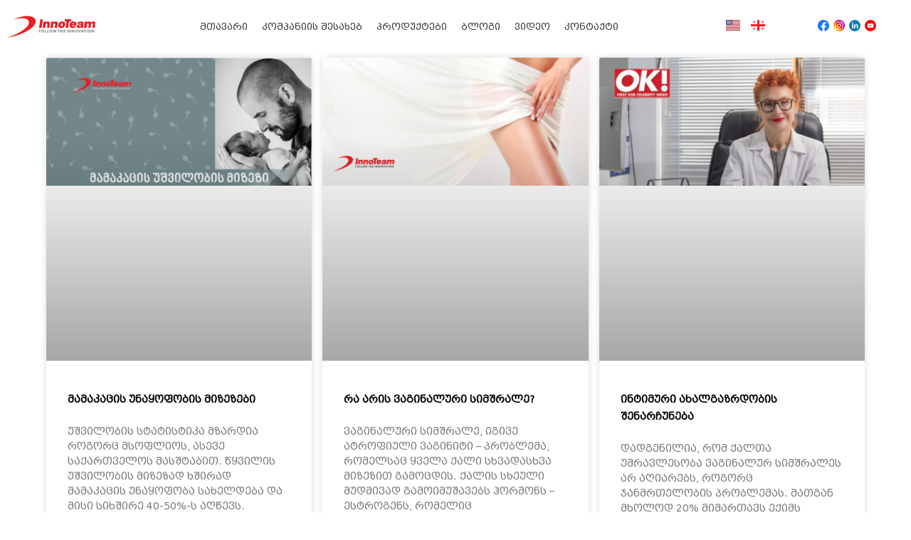

--- FILE ---
content_type: text/html; charset=UTF-8
request_url: https://innoteam.ge/%E1%83%91%E1%83%9A%E1%83%9D%E1%83%92%E1%83%98/
body_size: 38121
content:
<!DOCTYPE html><html lang="ka-GE" prefix="og: https://ogp.me/ns#"><head><script data-no-optimize="1">var litespeed_docref=sessionStorage.getItem("litespeed_docref");litespeed_docref&&(Object.defineProperty(document,"referrer",{get:function(){return litespeed_docref}}),sessionStorage.removeItem("litespeed_docref"));</script> <meta charset="UTF-8"><meta name="viewport" content="width=device-width, initial-scale=1.0, viewport-fit=cover" /><link rel="alternate" href="https://innoteam.ge/blog-3/" hreflang="en" /><link rel="alternate" href="https://innoteam.ge/%e1%83%91%e1%83%9a%e1%83%9d%e1%83%92%e1%83%98/" hreflang="ka" /><title>ბლოგი111 - innoteam - ფარმაცევტული კომპანია</title><meta name="robots" content="follow, index, max-snippet:-1, max-video-preview:-1, max-image-preview:large"/><link rel="canonical" href="https://innoteam.ge/%e1%83%91%e1%83%9a%e1%83%9d%e1%83%92%e1%83%98/" /><meta property="og:locale" content="ka_GE" /><meta property="og:type" content="article" /><meta property="og:title" content="ბლოგი111 - innoteam - ფარმაცევტული კომპანია" /><meta property="og:url" content="https://innoteam.ge/%e1%83%91%e1%83%9a%e1%83%9d%e1%83%92%e1%83%98/" /><meta property="og:site_name" content="innoteam" /><meta property="article:publisher" content="https://www.facebook.com/InnoTeampharmaceutical" /><meta property="og:updated_time" content="2025-04-16T21:13:36+04:00" /><meta property="og:image" content="https://innoteam.ge/wp-content/uploads/2023/03/258162855_1231905567315000_1184195052366782700_n.png" /><meta property="og:image:secure_url" content="https://innoteam.ge/wp-content/uploads/2023/03/258162855_1231905567315000_1184195052366782700_n.png" /><meta property="og:image:width" content="500" /><meta property="og:image:height" content="500" /><meta property="og:image:alt" content="ინოთიმის ლოგო" /><meta property="og:image:type" content="image/png" /><meta name="twitter:card" content="summary_large_image" /><meta name="twitter:title" content="ბლოგი111 - innoteam - ფარმაცევტული კომპანია" /><meta name="twitter:image" content="https://innoteam.ge/wp-content/uploads/2023/03/258162855_1231905567315000_1184195052366782700_n.png" /><meta name="twitter:label1" content="Time to read" /><meta name="twitter:data1" content="Less than a minute" /> <script type="application/ld+json" class="rank-math-schema-pro">{"@context":"https://schema.org","@graph":[{"@type":"BreadcrumbList","@id":"https://innoteam.ge/%e1%83%91%e1%83%9a%e1%83%9d%e1%83%92%e1%83%98/#breadcrumb","itemListElement":[{"@type":"ListItem","position":"1","item":{"@id":"https://innoteam.ge","name":"Home"}},{"@type":"ListItem","position":"2","item":{"@id":"https://innoteam.ge/%e1%83%91%e1%83%9a%e1%83%9d%e1%83%92%e1%83%98/","name":"\u10d1\u10da\u10dd\u10d2\u10d8111"}}]}]}</script> <link rel='dns-prefetch' href='//www.googletagmanager.com' /><link rel="alternate" type="application/rss+xml" title="innoteam - ფარმაცევტული კომპანია &raquo; RSS-არხი" href="https://innoteam.ge/feed/" /><link rel="alternate" type="application/rss+xml" title="innoteam - ფარმაცევტული კომპანია &raquo; კომენტარების RSS-არხი" href="https://innoteam.ge/comments/feed/" /><link rel="alternate" title="oEmbed (JSON)" type="application/json+oembed" href="https://innoteam.ge/wp-json/oembed/1.0/embed?url=https%3A%2F%2Finnoteam.ge%2F%25e1%2583%2591%25e1%2583%259a%25e1%2583%259d%25e1%2583%2592%25e1%2583%2598%2F" /><link rel="alternate" title="oEmbed (XML)" type="text/xml+oembed" href="https://innoteam.ge/wp-json/oembed/1.0/embed?url=https%3A%2F%2Finnoteam.ge%2F%25e1%2583%2591%25e1%2583%259a%25e1%2583%259d%25e1%2583%2592%25e1%2583%2598%2F&#038;format=xml" /> <script type="litespeed/javascript">var ajaxurl='https://innoteam.ge/wp-admin/admin-ajax.php'</script> <style id="litespeed-ccss">:root{--bdt-breakpoint-s:640px;--bdt-breakpoint-m:960px;--bdt-breakpoint-l:1200px;--bdt-breakpoint-xl:1600px}.bdt-sticky{position:relative;box-sizing:border-box}:root{--bdt-leader-fill-content:'.'}:root{--bdt-position-margin-offset:0.0001px}:root{--wp--preset--aspect-ratio--square:1;--wp--preset--aspect-ratio--4-3:4/3;--wp--preset--aspect-ratio--3-4:3/4;--wp--preset--aspect-ratio--3-2:3/2;--wp--preset--aspect-ratio--2-3:2/3;--wp--preset--aspect-ratio--16-9:16/9;--wp--preset--aspect-ratio--9-16:9/16;--wp--preset--color--black:#000000;--wp--preset--color--cyan-bluish-gray:#abb8c3;--wp--preset--color--white:#ffffff;--wp--preset--color--pale-pink:#f78da7;--wp--preset--color--vivid-red:#cf2e2e;--wp--preset--color--luminous-vivid-orange:#ff6900;--wp--preset--color--luminous-vivid-amber:#fcb900;--wp--preset--color--light-green-cyan:#7bdcb5;--wp--preset--color--vivid-green-cyan:#00d084;--wp--preset--color--pale-cyan-blue:#8ed1fc;--wp--preset--color--vivid-cyan-blue:#0693e3;--wp--preset--color--vivid-purple:#9b51e0;--wp--preset--gradient--vivid-cyan-blue-to-vivid-purple:linear-gradient(135deg,rgba(6,147,227,1) 0%,rgb(155,81,224) 100%);--wp--preset--gradient--light-green-cyan-to-vivid-green-cyan:linear-gradient(135deg,rgb(122,220,180) 0%,rgb(0,208,130) 100%);--wp--preset--gradient--luminous-vivid-amber-to-luminous-vivid-orange:linear-gradient(135deg,rgba(252,185,0,1) 0%,rgba(255,105,0,1) 100%);--wp--preset--gradient--luminous-vivid-orange-to-vivid-red:linear-gradient(135deg,rgba(255,105,0,1) 0%,rgb(207,46,46) 100%);--wp--preset--gradient--very-light-gray-to-cyan-bluish-gray:linear-gradient(135deg,rgb(238,238,238) 0%,rgb(169,184,195) 100%);--wp--preset--gradient--cool-to-warm-spectrum:linear-gradient(135deg,rgb(74,234,220) 0%,rgb(151,120,209) 20%,rgb(207,42,186) 40%,rgb(238,44,130) 60%,rgb(251,105,98) 80%,rgb(254,248,76) 100%);--wp--preset--gradient--blush-light-purple:linear-gradient(135deg,rgb(255,206,236) 0%,rgb(152,150,240) 100%);--wp--preset--gradient--blush-bordeaux:linear-gradient(135deg,rgb(254,205,165) 0%,rgb(254,45,45) 50%,rgb(107,0,62) 100%);--wp--preset--gradient--luminous-dusk:linear-gradient(135deg,rgb(255,203,112) 0%,rgb(199,81,192) 50%,rgb(65,88,208) 100%);--wp--preset--gradient--pale-ocean:linear-gradient(135deg,rgb(255,245,203) 0%,rgb(182,227,212) 50%,rgb(51,167,181) 100%);--wp--preset--gradient--electric-grass:linear-gradient(135deg,rgb(202,248,128) 0%,rgb(113,206,126) 100%);--wp--preset--gradient--midnight:linear-gradient(135deg,rgb(2,3,129) 0%,rgb(40,116,252) 100%);--wp--preset--font-size--small:13px;--wp--preset--font-size--medium:20px;--wp--preset--font-size--large:36px;--wp--preset--font-size--x-large:42px;--wp--preset--spacing--20:0.44rem;--wp--preset--spacing--30:0.67rem;--wp--preset--spacing--40:1rem;--wp--preset--spacing--50:1.5rem;--wp--preset--spacing--60:2.25rem;--wp--preset--spacing--70:3.38rem;--wp--preset--spacing--80:5.06rem;--wp--preset--shadow--natural:6px 6px 9px rgba(0, 0, 0, 0.2);--wp--preset--shadow--deep:12px 12px 50px rgba(0, 0, 0, 0.4);--wp--preset--shadow--sharp:6px 6px 0px rgba(0, 0, 0, 0.2);--wp--preset--shadow--outlined:6px 6px 0px -3px rgba(255, 255, 255, 1), 6px 6px rgba(0, 0, 0, 1);--wp--preset--shadow--crisp:6px 6px 0px rgba(0, 0, 0, 1)}#cookie-notice .cn-button:not(.cn-button-custom){font-family:-apple-system,BlinkMacSystemFont,Arial,Roboto,"Helvetica Neue",sans-serif;font-weight:400;font-size:13px;text-align:center}#cookie-notice *{-webkit-box-sizing:border-box;-moz-box-sizing:border-box;box-sizing:border-box}#cookie-notice .cookie-notice-container{display:block}#cookie-notice.cookie-notice-hidden .cookie-notice-container{display:none}.cookie-notice-container{padding:15px 30px;text-align:center;width:100%;z-index:2}.cn-close-icon{position:absolute;right:15px;top:50%;margin-top:-10px;width:15px;height:15px;opacity:.5;padding:10px;outline:0}.cn-close-icon:after,.cn-close-icon:before{position:absolute;content:" ";height:15px;width:2px;top:3px;background-color:grey}.cn-close-icon:before{transform:rotate(45deg)}.cn-close-icon:after{transform:rotate(-45deg)}#cookie-notice .cn-button{margin:0 0 0 10px;display:inline-block}#cookie-notice .cn-button:not(.cn-button-custom){letter-spacing:.25px;margin:0 0 0 10px;text-transform:none;display:inline-block;touch-action:manipulation;white-space:nowrap;outline:0;box-shadow:none;text-shadow:none;border:none;-webkit-border-radius:3px;-moz-border-radius:3px;border-radius:3px;text-decoration:none;padding:8.5px 10px;line-height:1;color:inherit}.cn-text-container{margin:0 0 6px}.cn-buttons-container,.cn-text-container{display:inline-block}@media all and (max-width:900px){.cookie-notice-container #cn-notice-buttons,.cookie-notice-container #cn-notice-text{display:block}#cookie-notice .cn-button{margin:0 5px 5px}}@media all and (max-width:480px){.cookie-notice-container{padding:15px 25px}}h1,body,p,li,a{font-family:"geor1"!important}.elementor-screen-only{position:absolute;top:-10000em;width:1px;height:1px;margin:-1px;padding:0;overflow:hidden;clip:rect(0,0,0,0);border:0}.elementor *,.elementor :after,.elementor :before{box-sizing:border-box}.elementor a{box-shadow:none;text-decoration:none}.elementor img{height:auto;max-width:100%;border:none;border-radius:0;box-shadow:none}.elementor-widget-wrap .elementor-element.elementor-widget__width-initial{max-width:100%}@media (max-width:767px){.elementor-widget-wrap .elementor-element.elementor-widget-mobile__width-initial{max-width:100%}}.elementor-element{--flex-direction:initial;--flex-wrap:initial;--justify-content:initial;--align-items:initial;--align-content:initial;--gap:initial;--flex-basis:initial;--flex-grow:initial;--flex-shrink:initial;--order:initial;--align-self:initial;flex-basis:var(--flex-basis);flex-grow:var(--flex-grow);flex-shrink:var(--flex-shrink);order:var(--order);align-self:var(--align-self)}.elementor-element:where(.e-con-full,.elementor-widget){flex-direction:var(--flex-direction);flex-wrap:var(--flex-wrap);justify-content:var(--justify-content);align-items:var(--align-items);align-content:var(--align-content);gap:var(--gap)}:root{--page-title-display:block}.elementor-section{position:relative}.elementor-section .elementor-container{display:flex;margin-right:auto;margin-left:auto;position:relative}@media (max-width:1024px){.elementor-section .elementor-container{flex-wrap:wrap}}.elementor-section.elementor-section-boxed>.elementor-container{max-width:1140px}.elementor-section.elementor-section-stretched{position:relative;width:100%}.elementor-widget-wrap{position:relative;width:100%;flex-wrap:wrap;align-content:flex-start}.elementor:not(.elementor-bc-flex-widget) .elementor-widget-wrap{display:flex}.elementor-widget-wrap>.elementor-element{width:100%}.elementor-widget{position:relative}.elementor-widget:not(:last-child){margin-bottom:20px}.elementor-widget:not(:last-child).elementor-widget__width-initial{margin-bottom:0}.elementor-column{position:relative;min-height:1px;display:flex}.elementor-column-gap-default>.elementor-column>.elementor-element-populated{padding:10px}@media (min-width:768px){.elementor-column.elementor-col-25{width:25%}.elementor-column.elementor-col-50{width:50%}.elementor-column.elementor-col-100{width:100%}}@media (max-width:767px){.elementor-column{width:100%}}.elementor-grid{display:grid;grid-column-gap:var(--grid-column-gap);grid-row-gap:var(--grid-row-gap)}.elementor-grid .elementor-grid-item{min-width:0}.elementor-grid-0 .elementor-grid{display:inline-block;width:100%;word-spacing:var(--grid-column-gap);margin-bottom:calc(-1*var(--grid-row-gap))}.elementor-grid-0 .elementor-grid .elementor-grid-item{display:inline-block;margin-bottom:var(--grid-row-gap);word-break:break-word}.elementor-grid-3 .elementor-grid{grid-template-columns:repeat(3,1fr)}@media (max-width:1024px){.elementor-grid-tablet-2 .elementor-grid{grid-template-columns:repeat(2,1fr)}}@media (max-width:767px){.elementor-grid-mobile-1 .elementor-grid{grid-template-columns:repeat(1,1fr)}}.elementor-icon{display:inline-block;line-height:1;color:#69727d;font-size:50px;text-align:center}.elementor-icon svg{width:1em;height:1em;position:relative;display:block}.elementor-icon svg:before{position:absolute;left:50%;transform:translateX(-50%)}.elementor-element{--swiper-theme-color:#000;--swiper-navigation-size:44px;--swiper-pagination-bullet-size:6px;--swiper-pagination-bullet-horizontal-gap:6px}:root{--swiper-theme-color:#007aff}:root{--swiper-navigation-size:44px}.elementor-kit-6121{--e-global-color-primary:#6EC1E4;--e-global-color-secondary:#54595F;--e-global-color-text:#7A7A7A;--e-global-color-accent:#61CE70;--e-global-color-f242d70:#EC1C24;--e-global-typography-primary-font-family:"Roboto";--e-global-typography-primary-font-weight:600;--e-global-typography-secondary-font-family:"Roboto Slab";--e-global-typography-secondary-font-weight:400;--e-global-typography-text-font-family:"Roboto";--e-global-typography-text-font-weight:400;--e-global-typography-accent-font-family:"Roboto";--e-global-typography-accent-font-weight:500}.elementor-section.elementor-section-boxed>.elementor-container{max-width:1140px}.elementor-widget:not(:last-child){margin-block-end:20px}.elementor-element{--widgets-spacing:20px 20px}@media (max-width:1024px){.elementor-section.elementor-section-boxed>.elementor-container{max-width:1024px}}@media (max-width:767px){.elementor-section.elementor-section-boxed>.elementor-container{max-width:767px}}.elementor-location-header:before{content:"";display:table;clear:both}.elementor-8499 .elementor-element.elementor-element-32ef1d8>.elementor-container{max-width:1319px}.elementor-8499 .elementor-element.elementor-element-6ddfe52{--grid-row-gap:25px;--grid-column-gap:15px}.elementor-8499 .elementor-element.elementor-element-6ddfe52 .elementor-posts-container .elementor-post__thumbnail{padding-bottom:calc(0.66*100%)}.elementor-8499 .elementor-element.elementor-element-6ddfe52:after{content:"0.66"}.elementor-8499 .elementor-element.elementor-element-6ddfe52 .elementor-post__thumbnail__link{width:100%}.elementor-8499 .elementor-element.elementor-element-6ddfe52.elementor-posts--thumbnail-top .elementor-post__thumbnail__link{margin-bottom:20px}.elementor-8499 .elementor-element.elementor-element-6ddfe52 .elementor-post__title,.elementor-8499 .elementor-element.elementor-element-6ddfe52 .elementor-post__title a{color:#000;font-family:"Roboto",Sans-serif;font-size:20px;font-weight:900}@media (max-width:767px){.elementor-8499 .elementor-element.elementor-element-6ddfe52 .elementor-posts-container .elementor-post__thumbnail{padding-bottom:calc(0.5*100%)}.elementor-8499 .elementor-element.elementor-element-6ddfe52:after{content:"0.5"}.elementor-8499 .elementor-element.elementor-element-6ddfe52 .elementor-post__thumbnail__link{width:100%}}.elementor-11047 .elementor-element.elementor-element-ef708ac>.elementor-container{max-width:1530px}.elementor-11047 .elementor-element.elementor-element-ef708ac{margin-top:0;margin-bottom:0;z-index:999999999999}.elementor-11047 .elementor-element.elementor-element-ed3ddfe>.elementor-element-populated{margin:0 0 0 0;--e-column-margin-right:0px;--e-column-margin-left:0px;padding:0 0 0 0}.elementor-11047 .elementor-element.elementor-element-34d3d46>.elementor-widget-container{margin:11px 0 0 0;padding:0 0 0 0}.elementor-11047 .elementor-element.elementor-element-34d3d46 img{width:190px}.elementor-11047 .elementor-element.elementor-element-b194101.elementor-column.elementor-element[data-element_type="column"]>.elementor-widget-wrap.elementor-element-populated{align-content:center;align-items:center}.elementor-11047 .elementor-element.elementor-element-b194101{z-index:10}.elementor-11047 .elementor-element.elementor-element-8509b5e{width:var(--container-widget-width,90%);max-width:90%;--container-widget-width:90%;--container-widget-flex-grow:0;z-index:999999}.elementor-11047 .elementor-element.elementor-element-8509b5e>.elementor-widget-container{margin:5px 0 0 0;padding:0 20px 0 0}.elementor-11047 .elementor-element.elementor-element-8509b5e .elementor-menu-toggle{margin-left:auto}.elementor-11047 .elementor-element.elementor-element-8509b5e .elementor-nav-menu .elementor-item{font-size:15px;font-weight:400}.elementor-11047 .elementor-element.elementor-element-8509b5e .elementor-nav-menu--main .elementor-item{color:#33373D;fill:#33373D}.elementor-11047 .elementor-element.elementor-element-8509b5e .elementor-nav-menu--dropdown{background-color:#FFF}.elementor-11047 .elementor-element.elementor-element-8509b5e .elementor-nav-menu--dropdown .elementor-item,.elementor-11047 .elementor-element.elementor-element-8509b5e .elementor-nav-menu--dropdown .elementor-sub-item{font-family:"geor1",Sans-serif;font-size:15px;font-weight:400}.elementor-11047 .elementor-element.elementor-element-8509b5e .elementor-nav-menu--dropdown a{padding-top:8px;padding-bottom:8px}.elementor-11047 .elementor-element.elementor-element-751b312{width:var(--container-widget-width,10%);max-width:10%;--container-widget-width:10%;--container-widget-flex-grow:0}.elementor-11047 .elementor-element.elementor-element-751b312>.elementor-widget-container{margin:0 0 0 0}.elementor-11047 .elementor-element.elementor-element-751b312 .cpel-switcher__nav{--cpel-switcher-space:15px}.elementor-11047 .elementor-element.elementor-element-751b312.cpel-switcher--aspect-ratio-43 .cpel-switcher__flag{width:20px;height:calc(20px*0.75)}.elementor-11047 .elementor-element.elementor-element-751b312 .cpel-switcher__flag img{border-radius:0}.elementor-11047 .elementor-element.elementor-element-751b312 .cpel-switcher__name{padding-left:10px}.elementor-11047 .elementor-element.elementor-element-9e993c0.elementor-column.elementor-element[data-element_type="column"]>.elementor-widget-wrap.elementor-element-populated{align-content:center;align-items:center}.elementor-11047 .elementor-element.elementor-element-f01d13d .elementor-repeater-item-79f4e82.elementor-social-icon{background-color:#fff0}.elementor-11047 .elementor-element.elementor-element-f01d13d .elementor-repeater-item-79f4e82.elementor-social-icon svg{fill:#535353}.elementor-11047 .elementor-element.elementor-element-f01d13d .elementor-repeater-item-b1d9a27.elementor-social-icon{background-color:#fff0}.elementor-11047 .elementor-element.elementor-element-f01d13d .elementor-repeater-item-b1d9a27.elementor-social-icon svg{fill:#535353}.elementor-11047 .elementor-element.elementor-element-f01d13d .elementor-repeater-item-ee03b1d.elementor-social-icon{background-color:#fff0}.elementor-11047 .elementor-element.elementor-element-f01d13d .elementor-repeater-item-ee03b1d.elementor-social-icon svg{fill:#353535}.elementor-11047 .elementor-element.elementor-element-f01d13d .elementor-repeater-item-9dbee26.elementor-social-icon{background-color:#fff0}.elementor-11047 .elementor-element.elementor-element-f01d13d .elementor-repeater-item-9dbee26.elementor-social-icon svg{fill:#353535}.elementor-11047 .elementor-element.elementor-element-f01d13d{--grid-template-columns:repeat(0, auto);--icon-size:18px;--grid-column-gap:2px;--grid-row-gap:0px}.elementor-11047 .elementor-element.elementor-element-f01d13d .elementor-widget-container{text-align:center}@media (min-width:768px){.elementor-11047 .elementor-element.elementor-element-ed3ddfe{width:11%}.elementor-11047 .elementor-element.elementor-element-b194101{width:77.213%}.elementor-11047 .elementor-element.elementor-element-9e993c0{width:11.77%}}@media (max-width:1366px) and (min-width:768px){.elementor-11047 .elementor-element.elementor-element-9e993c0{width:12%}}@media (max-width:1024px) and (min-width:768px){.elementor-11047 .elementor-element.elementor-element-b194101{width:55%}.elementor-11047 .elementor-element.elementor-element-9e993c0{width:20%}}@media (max-width:880px) and (min-width:768px){.elementor-11047 .elementor-element.elementor-element-b194101{width:50%}.elementor-11047 .elementor-element.elementor-element-9e993c0{width:25%}}@media (max-width:1366px){.elementor-11047 .elementor-element.elementor-element-34d3d46>.elementor-widget-container{margin:12px 0 0 10px}.elementor-11047 .elementor-element.elementor-element-8509b5e .elementor-nav-menu .elementor-item{font-size:13px}.elementor-11047 .elementor-element.elementor-element-8509b5e .elementor-nav-menu--main .elementor-item{padding-left:10px;padding-right:10px}.elementor-11047 .elementor-element.elementor-element-8509b5e .elementor-nav-menu--dropdown .elementor-item,.elementor-11047 .elementor-element.elementor-element-8509b5e .elementor-nav-menu--dropdown .elementor-sub-item{font-size:13px}.elementor-11047 .elementor-element.elementor-element-f01d13d{width:var(--container-widget-width,107.344px);max-width:107.344px;--container-widget-width:107.344px;--container-widget-flex-grow:0;--icon-size:16px}.elementor-11047 .elementor-element.elementor-element-f01d13d .elementor-social-icon{--icon-padding:2px}}@media (max-width:767px){.elementor-11047 .elementor-element.elementor-element-ef708ac{padding:0 0 0 0}.elementor-11047 .elementor-element.elementor-element-ed3ddfe{width:50%}.elementor-11047 .elementor-element.elementor-element-b194101{width:50%}.elementor-11047 .elementor-element.elementor-element-8509b5e{width:var(--container-widget-width,66.5px);max-width:66.5px;--container-widget-width:66.5px;--container-widget-flex-grow:0}.elementor-11047 .elementor-element.elementor-element-751b312{width:var(--container-widget-width,72px);max-width:72px;--container-widget-width:72px;--container-widget-flex-grow:0}.elementor-11047 .elementor-element.elementor-element-9e993c0>.elementor-element-populated{margin:-25px 0 0 0;--e-column-margin-right:0px;--e-column-margin-left:0px}.elementor-11047 .elementor-element.elementor-element-f01d13d>.elementor-widget-container{margin:3px 0 0 0}.elementor-11047 .elementor-element.elementor-element-f01d13d{--container-widget-width:139px;--container-widget-flex-grow:0;width:var(--container-widget-width,139px);max-width:139px;--icon-size:20px}}html{font-family:sans-serif;-ms-text-size-adjust:100%;-webkit-text-size-adjust:100%}body{margin:0}article,main,nav,section{display:block}h1{font-size:2em;margin:.67em 0}img{border:0}svg:not(:root){overflow:hidden}button{color:inherit;font:inherit;margin:0}button{overflow:visible}button{text-transform:none}button{-webkit-appearance:button}button::-moz-focus-inner{border:0;padding:0}::-webkit-input-placeholder{opacity:1;color:inherit}:-moz-placeholder{opacity:1;color:inherit}::-moz-placeholder{opacity:1;color:inherit}:-ms-input-placeholder{opacity:1;color:inherit}*{-webkit-box-sizing:border-box;-moz-box-sizing:border-box;box-sizing:border-box}*:before,*:after{-webkit-box-sizing:border-box;-moz-box-sizing:border-box;box-sizing:border-box}html{font-size:10px}button{font-family:inherit;font-size:inherit;line-height:inherit;border-radius:0}a{text-decoration:none}img{vertical-align:middle;max-width:100%;height:auto}p{margin:0 0 15px}ul{margin-top:0;margin-bottom:10px}ul ul{margin-bottom:0}.hidden{display:none!important}.container{max-width:100%;margin-right:auto;margin-left:auto;padding-left:15px;padding-right:15px}.container::before,.container::after{content:" ";display:table;flex-basis:0%;order:1}.container::after{clear:both}@media (min-width:1200px){.container{width:1200px;padding-left:15px;padding-right:15px}}.row{margin-left:-15px;margin-right:-15px}.row::before,.row::after{content:" ";display:table;flex-basis:0%;order:1}.row::after{clear:both}.col-xs-12,.col-md-12{position:relative;min-height:1px;padding-left:15px;padding-right:15px}.col-xs-12{float:left}.col-xs-12{width:100%}@media (min-width:992px){.col-md-12{float:left}.col-md-12{width:100%}}body{line-height:24px;line-height:1.714286;font-weight:400}ul{list-style-position:inside}a{color:inherit}p:last-child{margin-bottom:0}h1{margin:15px 0;font-weight:700;line-height:1.2}h1{font-size:36px}.site-main{min-height:200px;padding-top:50px;padding-bottom:30px}.pswp__caption{display:none}.size-full{width:100%}@media (max-width:1199px){h1{font-size:30px}}@media (max-width:991px){.site-main{padding-top:30px}}body:not(.wpb-js-composer) .page-content .not-active-fullpage{line-height:1.9}.site-main{padding-top:50px;padding-bottom:50px}body.camille-body{font-size:16px;background-repeat:repeat;background-position:left top}h1{font-family:}body{font-family:}h1{color:#343538}body{color:#8a8a8a}body,p{font-family:"DejaVu Sans",sans-serif!important}ul{font-family:"DejaVu Sans",sans-serif!important}html{scroll-behavior:smooth;overflow-x:hidden}.site-main{padding-top:0}.elementor-post__title a{color:#000!important;font-size:14px!important}.pll-parent-menu-item{display:none!important}.cpel-switcher__lang{width:20px}body,p{font-family:"geor1",sans-serif!important}body.camille-body{font-size:14px}.cookie-notice-container{background:#6e757f!important}.elementor-widget-image{text-align:center}.elementor-widget-image a{display:inline-block}.elementor-widget-image img{vertical-align:middle;display:inline-block}.elementor-item:after,.elementor-item:before{display:block;position:absolute}.elementor-item:not(:hover):not(:focus):not(.elementor-item-active):not(.highlighted):after,.elementor-item:not(:hover):not(:focus):not(.elementor-item-active):not(.highlighted):before{opacity:0}.elementor-nav-menu--main .elementor-nav-menu a{padding:13px 20px}.elementor-nav-menu--main .elementor-nav-menu ul{position:absolute;width:12em;border-width:0;border-style:solid;padding:0}.elementor-nav-menu--layout-horizontal{display:flex}.elementor-nav-menu--layout-horizontal .elementor-nav-menu{display:flex;flex-wrap:wrap}.elementor-nav-menu--layout-horizontal .elementor-nav-menu a{white-space:nowrap;flex-grow:1}.elementor-nav-menu--layout-horizontal .elementor-nav-menu>li{display:flex}.elementor-nav-menu--layout-horizontal .elementor-nav-menu>li ul{top:100%!important}.elementor-nav-menu--layout-horizontal .elementor-nav-menu>li:not(:first-child)>a{margin-inline-start:var(--e-nav-menu-horizontal-menu-item-margin)}.elementor-nav-menu--layout-horizontal .elementor-nav-menu>li:not(:first-child)>ul{left:var(--e-nav-menu-horizontal-menu-item-margin)!important}.elementor-nav-menu--layout-horizontal .elementor-nav-menu>li:not(:last-child)>a{margin-inline-end:var(--e-nav-menu-horizontal-menu-item-margin)}.elementor-nav-menu--layout-horizontal .elementor-nav-menu>li:not(:last-child):after{content:var(--e-nav-menu-divider-content,none);height:var(--e-nav-menu-divider-height,35%);border-left:var(--e-nav-menu-divider-width,2px) var(--e-nav-menu-divider-style,solid) var(--e-nav-menu-divider-color,#000);border-bottom-color:var(--e-nav-menu-divider-color,#000);border-right-color:var(--e-nav-menu-divider-color,#000);border-top-color:var(--e-nav-menu-divider-color,#000);align-self:center}.elementor-nav-menu__align-center .elementor-nav-menu{margin-inline-start:auto;margin-inline-end:auto;justify-content:center}.elementor-widget-nav-menu .elementor-widget-container{display:flex;flex-direction:column}.elementor-nav-menu{position:relative;z-index:2}.elementor-nav-menu:after{content:" ";display:block;height:0;font:0/0 serif;clear:both;visibility:hidden;overflow:hidden}.elementor-nav-menu,.elementor-nav-menu li,.elementor-nav-menu ul{display:block;list-style:none;margin:0;padding:0;line-height:normal}.elementor-nav-menu ul{display:none}.elementor-nav-menu a,.elementor-nav-menu li{position:relative}.elementor-nav-menu li{border-width:0}.elementor-nav-menu a{display:flex;align-items:center}.elementor-nav-menu a{padding:10px 20px;line-height:20px}.elementor-menu-toggle{display:flex;align-items:center;justify-content:center;font-size:var(--nav-menu-icon-size,22px);padding:.25em;border:0 solid;border-radius:3px;background-color:rgb(0 0 0/.05);color:#33373d}.elementor-menu-toggle:not(.elementor-active) .elementor-menu-toggle__icon--close{display:none}.elementor-menu-toggle .e-font-icon-svg{fill:#33373d;height:1em;width:1em}.elementor-menu-toggle svg{width:1em;height:auto;fill:var(--nav-menu-icon-color,currentColor)}.elementor-nav-menu--dropdown{background-color:#fff;font-size:13px}.elementor-nav-menu--dropdown.elementor-nav-menu__container{margin-top:10px;transform-origin:top;overflow-y:auto;overflow-x:hidden}.elementor-nav-menu--dropdown.elementor-nav-menu__container .elementor-sub-item{font-size:.85em}.elementor-nav-menu--dropdown a{color:#33373d}ul.elementor-nav-menu--dropdown a{text-shadow:none;border-inline-start:8px solid #fff0}.elementor-nav-menu--toggle{--menu-height:100vh}.elementor-nav-menu--toggle .elementor-menu-toggle:not(.elementor-active)+.elementor-nav-menu__container{transform:scaleY(0);max-height:0;overflow:hidden}.elementor-nav-menu--stretch .elementor-nav-menu__container.elementor-nav-menu--dropdown{position:absolute;z-index:9997}@media (max-width:1024px){.elementor-nav-menu--dropdown-tablet .elementor-nav-menu--main{display:none}}@media (min-width:1025px){.elementor-nav-menu--dropdown-tablet .elementor-menu-toggle,.elementor-nav-menu--dropdown-tablet .elementor-nav-menu--dropdown{display:none}.elementor-nav-menu--dropdown-tablet nav.elementor-nav-menu--dropdown.elementor-nav-menu__container{overflow-y:hidden}}.elementor-widget-social-icons.elementor-grid-0 .elementor-widget-container{line-height:1;font-size:0}.elementor-widget-social-icons .elementor-grid{grid-column-gap:var(--grid-column-gap,5px);grid-row-gap:var(--grid-row-gap,5px);grid-template-columns:var(--grid-template-columns);justify-content:var(--justify-content,center);justify-items:var(--justify-content,center)}.elementor-icon.elementor-social-icon{font-size:var(--icon-size,25px);line-height:var(--icon-size,25px);width:calc(var(--icon-size, 25px) + 2*var(--icon-padding, .5em));height:calc(var(--icon-size, 25px) + 2*var(--icon-padding, .5em))}.elementor-social-icon{--e-social-icon-icon-color:#fff;display:inline-flex;background-color:#69727d;align-items:center;justify-content:center;text-align:center}.elementor-social-icon svg{fill:var(--e-social-icon-icon-color)}.elementor-social-icon:last-child{margin:0}.elementor-shape-rounded .elementor-icon.elementor-social-icon{border-radius:10%}.elementor-widget-posts:after{display:none}.elementor-posts-container:not(.elementor-posts-masonry){align-items:stretch}.elementor-posts-container .elementor-post{padding:0;margin:0}.elementor-posts-container .elementor-post__excerpt{flex-grow:var(--read-more-alignment,0)}.elementor-posts-container .elementor-post__thumbnail{overflow:hidden}.elementor-posts-container .elementor-post__thumbnail img{display:block;width:100%;max-height:none;max-width:none}.elementor-posts-container .elementor-post__thumbnail__link{position:relative;display:block;width:100%}.elementor-posts .elementor-post{flex-direction:column}.elementor-posts .elementor-post__title{font-size:18px;margin:0}.elementor-posts .elementor-post__excerpt{margin-bottom:10px}.elementor-posts .elementor-post__excerpt p{margin:0;line-height:1.5em;font-size:14px;color:#777}.elementor-posts .elementor-post__text{display:var(--item-display,block);flex-direction:column;flex-grow:1}.elementor-posts .elementor-post__thumbnail{position:relative}.elementor-posts--thumbnail-top .elementor-post__thumbnail__link{margin-bottom:20px}.elementor-posts--thumbnail-top .elementor-post__text{width:100%}.elementor-posts .elementor-post{display:flex}.elementor-posts .elementor-post__card{display:flex;flex-direction:column;overflow:hidden;position:relative;background-color:#fff;width:100%;min-height:100%;border-radius:3px;border:0 solid #69727d}.elementor-posts .elementor-post__card .elementor-post__thumbnail{position:relative;transform-style:preserve-3d;-webkit-transform-style:preserve-3d}.elementor-posts .elementor-post__card .elementor-post__thumbnail img{width:calc(100% + 1px)}.elementor-posts .elementor-post__card .elementor-post__text{padding:0 30px;margin-bottom:0;margin-top:20px}.elementor-posts .elementor-post__card .elementor-post__title{font-size:21px}.elementor-posts .elementor-post__card .elementor-post__excerpt{line-height:1.7}.elementor-posts .elementor-post__card .elementor-post__excerpt,.elementor-posts .elementor-post__card .elementor-post__title{margin-bottom:25px}.elementor-posts__hover-gradient .elementor-post__card .elementor-post__thumbnail__link:after{display:block;content:"";background-image:linear-gradient(0deg,rgb(0 0 0/.35),transparent 75%);background-repeat:no-repeat;height:100%;width:100%;position:absolute;bottom:0;opacity:1}.elementor-card-shadow-yes .elementor-post__card{box-shadow:0 0 10px 0 rgb(0 0 0/.15)}.cpel-switcher__nav{--cpel-switcher-space:0;display:block}.cpel-switcher__nav .cpel-switcher__list{display:flex;list-style:none;margin:0;padding:0;line-height:normal}.cpel-switcher__nav a{display:inline-block;text-decoration:none;white-space:nowrap}.cpel-switcher--layout-horizontal .cpel-switcher__list{flex-direction:row;flex-wrap:wrap}.cpel-switcher__lang{margin:0}.cpel-switcher--layout-horizontal .cpel-switcher__lang:not(:last-child){margin-right:var(--cpel-switcher-space)}.cpel-switcher__flag,.cpel-switcher__name{display:inline-block;vertical-align:middle}.cpel-switcher__name{text-decoration:inherit}.cpel-switcher__flag{line-height:.5em}.cpel-switcher__flag img{width:100%;max-width:100%;height:100%;-o-object-fit:cover;object-fit:cover;-o-object-position:center;object-position:center}.cpel-switcher__flag--us img{-o-object-position:left;object-position:left}button.pswp__button{box-shadow:none!important;background-image:url(/wp-content/plugins/woocommerce/assets/css/photoswipe/default-skin/default-skin.png)!important}button.pswp__button,button.pswp__button--arrow--left::before,button.pswp__button--arrow--right::before{background-color:transparent!important}button.pswp__button--arrow--left,button.pswp__button--arrow--right{background-image:none!important}.pswp{display:none;position:absolute;width:100%;height:100%;left:0;top:0;overflow:hidden;-ms-touch-action:none;touch-action:none;z-index:1500;-webkit-text-size-adjust:100%;-webkit-backface-visibility:hidden;outline:0}.pswp *{-webkit-box-sizing:border-box;box-sizing:border-box}.pswp__bg{position:absolute;left:0;top:0;width:100%;height:100%;background:#000;opacity:0;-webkit-transform:translateZ(0);transform:translateZ(0);-webkit-backface-visibility:hidden;will-change:opacity}.pswp__scroll-wrap{position:absolute;left:0;top:0;width:100%;height:100%;overflow:hidden}.pswp__container{-ms-touch-action:none;touch-action:none;position:absolute;left:0;right:0;top:0;bottom:0}.pswp__container{-webkit-touch-callout:none}.pswp__bg{will-change:opacity}.pswp__container{-webkit-backface-visibility:hidden}.pswp__item{position:absolute;left:0;right:0;top:0;bottom:0;overflow:hidden}.pswp__button{width:44px;height:44px;position:relative;background:0 0;overflow:visible;-webkit-appearance:none;display:block;border:0;padding:0;margin:0;float:left;opacity:.75;-webkit-box-shadow:none;box-shadow:none}.pswp__button::-moz-focus-inner{padding:0;border:0}.pswp__button,.pswp__button--arrow--left:before,.pswp__button--arrow--right:before{background:url(/wp-content/plugins/woocommerce/assets/css/photoswipe/default-skin/default-skin.png)0 0 no-repeat;background-size:264px 88px;width:44px;height:44px}.pswp__button--close{background-position:0-44px}.pswp__button--share{background-position:-44px -44px}.pswp__button--fs{display:none}.pswp__button--zoom{display:none;background-position:-88px 0}.pswp__button--arrow--left,.pswp__button--arrow--right{background:0 0;top:50%;margin-top:-50px;width:70px;height:100px;position:absolute}.pswp__button--arrow--left{left:0}.pswp__button--arrow--right{right:0}.pswp__button--arrow--left:before,.pswp__button--arrow--right:before{content:"";top:35px;background-color:rgb(0 0 0/.3);height:30px;width:32px;position:absolute}.pswp__button--arrow--left:before{left:6px;background-position:-138px -44px}.pswp__button--arrow--right:before{right:6px;background-position:-94px -44px}.pswp__share-modal{display:block;background:rgb(0 0 0/.5);width:100%;height:100%;top:0;left:0;padding:10px;position:absolute;z-index:1600;opacity:0;-webkit-backface-visibility:hidden;will-change:opacity}.pswp__share-modal--hidden{display:none}.pswp__share-tooltip{z-index:1620;position:absolute;background:#fff;top:56px;border-radius:2px;display:block;width:auto;right:44px;-webkit-box-shadow:0 2px 5px rgb(0 0 0/.25);box-shadow:0 2px 5px rgb(0 0 0/.25);-webkit-transform:translateY(6px);-ms-transform:translateY(6px);transform:translateY(6px);-webkit-backface-visibility:hidden;will-change:transform}.pswp__counter{position:relative;left:0;top:0;height:44px;font-size:13px;line-height:44px;color:#fff;opacity:.75;padding:0 10px;margin-inline-end:auto}.pswp__caption{position:absolute;left:0;bottom:0;width:100%;min-height:44px}.pswp__caption__center{text-align:left;max-width:420px;margin:0 auto;font-size:13px;padding:10px;line-height:20px;color:#ccc}.pswp__preloader{width:44px;height:44px;position:absolute;top:0;left:50%;margin-left:-22px;opacity:0;will-change:opacity;direction:ltr}.pswp__preloader__icn{width:20px;height:20px;margin:12px}@media screen and (max-width:1024px){.pswp__preloader{position:relative;left:auto;top:auto;margin:0;float:right}}.pswp__ui{-webkit-font-smoothing:auto;visibility:visible;opacity:1;z-index:1550}.pswp__top-bar{position:absolute;left:0;top:0;height:44px;width:100%;display:flex;justify-content:flex-end}.pswp__caption,.pswp__top-bar{-webkit-backface-visibility:hidden;will-change:opacity}.pswp__caption,.pswp__top-bar{background-color:rgb(0 0 0/.5)}.pswp__ui--hidden .pswp__button--arrow--left,.pswp__ui--hidden .pswp__button--arrow--right,.pswp__ui--hidden .pswp__caption,.pswp__ui--hidden .pswp__top-bar{opacity:.001}</style><link rel="preload" data-asynced="1" data-optimized="2" as="style" onload="this.onload=null;this.rel='stylesheet'" href="https://innoteam.ge/wp-content/litespeed/ucss/8c3ff47b2923cc0039480db63a97da6b.css?ver=28990" /><script type="litespeed/javascript">!function(a){"use strict";var b=function(b,c,d){function e(a){return h.body?a():void setTimeout(function(){e(a)})}function f(){i.addEventListener&&i.removeEventListener("load",f),i.media=d||"all"}var g,h=a.document,i=h.createElement("link");if(c)g=c;else{var j=(h.body||h.getElementsByTagName("head")[0]).childNodes;g=j[j.length-1]}var k=h.styleSheets;i.rel="stylesheet",i.href=b,i.media="only x",e(function(){g.parentNode.insertBefore(i,c?g:g.nextSibling)});var l=function(a){for(var b=i.href,c=k.length;c--;)if(k[c].href===b)return a();setTimeout(function(){l(a)})};return i.addEventListener&&i.addEventListener("load",f),i.onloadcssdefined=l,l(f),i};"undefined"!=typeof exports?exports.loadCSS=b:a.loadCSS=b}("undefined"!=typeof global?global:this);!function(a){if(a.loadCSS){var b=loadCSS.relpreload={};if(b.support=function(){try{return a.document.createElement("link").relList.supports("preload")}catch(b){return!1}},b.poly=function(){for(var b=a.document.getElementsByTagName("link"),c=0;c<b.length;c++){var d=b[c];"preload"===d.rel&&"style"===d.getAttribute("as")&&(a.loadCSS(d.href,d,d.getAttribute("media")),d.rel=null)}},!b.support()){b.poly();var c=a.setInterval(b.poly,300);a.addEventListener&&a.addEventListener("load",function(){b.poly(),a.clearInterval(c)}),a.attachEvent&&a.attachEvent("onload",function(){a.clearInterval(c)})}}}(this);</script><link rel="preload" as="image" href="https://innoteam.ge/wp-content/uploads/2023/10/inoteam.png"><link rel="preconnect" href="https://fonts.gstatic.com/" crossorigin><script type="litespeed/javascript" data-src="https://innoteam.ge/wp-includes/js/jquery/jquery.min.js" id="jquery-core-js"></script> <script id="cookie-notice-front-js-before" type="litespeed/javascript">var cnArgs={"ajaxUrl":"https:\/\/innoteam.ge\/wp-admin\/admin-ajax.php","nonce":"ba832a32ed","hideEffect":"fade","position":"bottom","onScroll":!1,"onScrollOffset":100,"onClick":!1,"cookieName":"cookie_notice_accepted","cookieTime":2592000,"cookieTimeRejected":2592000,"globalCookie":!1,"redirection":!1,"cache":!0,"revokeCookies":!1,"revokeCookiesOpt":"automatic"}</script> <script id="woocommerce-js-extra" type="litespeed/javascript">var woocommerce_params={"ajax_url":"/wp-admin/admin-ajax.php","wc_ajax_url":"/?wc-ajax=%%endpoint%%","i18n_password_show":"Show password","i18n_password_hide":"Hide password"}</script> 
 <script type="litespeed/javascript" data-src="https://www.googletagmanager.com/gtag/js?id=GT-NB9BM7C" id="google_gtagjs-js"></script> <script id="google_gtagjs-js-after" type="litespeed/javascript">window.dataLayer=window.dataLayer||[];function gtag(){dataLayer.push(arguments)}
gtag("set","linker",{"domains":["innoteam.ge"]});gtag("js",new Date());gtag("set","developer_id.dZTNiMT",!0);gtag("config","GT-NB9BM7C")</script> <link rel="https://api.w.org/" href="https://innoteam.ge/wp-json/" /><link rel="alternate" title="JSON" type="application/json" href="https://innoteam.ge/wp-json/wp/v2/pages/8499" /><meta name="generator" content="Site Kit by Google 1.162.1" /> <script type="litespeed/javascript">(function(c,l,a,r,i,t,y){c[a]=c[a]||function(){(c[a].q=c[a].q||[]).push(arguments)};t=l.createElement(r);t.async=1;t.src="https://www.clarity.ms/tag/"+i+"?ref=wordpress";y=l.getElementsByTagName(r)[0];y.parentNode.insertBefore(t,y)})(window,document,"clarity","script","s76yqsxas7")</script> <link rel="apple-touch-icon" sizes="16x16" href="https://innoteam.ge/wp-content/uploads/2021/12/i.png"/><link rel="apple-touch-icon" sizes="57x57" href="https://innoteam.ge/wp-content/uploads/2021/12/i.png"/><link rel="apple-touch-icon" sizes="72x72" href="https://innoteam.ge/wp-content/uploads/2021/12/i.png"/><link  rel="shortcut icon" type="image/png" sizes="72x72" href="https://innoteam.ge/wp-content/uploads/2021/12/i.png"/><link  rel="shortcut icon" type="image/png" sizes="57x57" href="https://innoteam.ge/wp-content/uploads/2021/12/i.png"/><link  rel="shortcut icon" type="image/png" sizes="16x16" href="https://innoteam.ge/wp-content/uploads/2021/12/i.png"/>	<noscript><style>.woocommerce-product-gallery{ opacity: 1 !important; }</style></noscript><meta name="generator" content="Elementor 3.21.7; features: e_optimized_assets_loading, e_optimized_css_loading, e_font_icon_svg, additional_custom_breakpoints; settings: css_print_method-external, google_font-enabled, font_display-swap"><meta name="facebook-domain-verification" content="0vs6zecbprlkumfu7xzwcgcypd3uy6" />
 <script type="litespeed/javascript">!function(f,b,e,v,n,t,s){if(f.fbq)return;n=f.fbq=function(){n.callMethod?n.callMethod.apply(n,arguments):n.queue.push(arguments)};if(!f._fbq)f._fbq=n;n.push=n;n.loaded=!0;n.version='2.0';n.queue=[];t=b.createElement(e);t.async=!0;t.src=v;s=b.getElementsByTagName(e)[0];s.parentNode.insertBefore(t,s)}(window,document,'script','https://connect.facebook.net/en_US/fbevents.js');fbq('init','1363193775600599');fbq('track','PageView')</script> <noscript><img height="1" width="1" style="display:none"
src="https://www.facebook.com/tr?id=1363193775600599&ev=PageView&noscript=1"
/></noscript> <script type="litespeed/javascript">!function(f,b,e,v,n,t,s){if(f.fbq)return;n=f.fbq=function(){n.callMethod?n.callMethod.apply(n,arguments):n.queue.push(arguments)};if(!f._fbq)f._fbq=n;n.push=n;n.loaded=!0;n.version='2.0';n.queue=[];t=b.createElement(e);t.async=!0;t.src=v;s=b.getElementsByTagName(e)[0];s.parentNode.insertBefore(t,s)}(window,document,'script','https://connect.facebook.net/en_US/fbevents.js?v=next')</script>  <script type="litespeed/javascript">var url=window.location.origin+'?ob=open-bridge';fbq('set','openbridge','353248295906993',url)</script> <script type="litespeed/javascript">fbq('init','353248295906993',{},{"agent":"wordpress-6.9-3.0.16"})</script><script type="litespeed/javascript">fbq('track','PageView',[])</script> 
<noscript>
<img height="1" width="1" style="display:none" alt="fbpx"
src="https://www.facebook.com/tr?id=353248295906993&ev=PageView&noscript=1" />
</noscript><meta name="redi-version" content="1.2.7" /><script id="google_gtagjs" type="litespeed/javascript" data-src="https://www.googletagmanager.com/gtag/js?id=G-4TP31VYHQ4"></script> <script id="google_gtagjs-inline" type="litespeed/javascript">window.dataLayer=window.dataLayer||[];function gtag(){dataLayer.push(arguments)}gtag('js',new Date());gtag('config','G-4TP31VYHQ4',{})</script>  <script type="litespeed/javascript">(function(w,d,s,l,i){w[l]=w[l]||[];w[l].push({'gtm.start':new Date().getTime(),event:'gtm.js'});var f=d.getElementsByTagName(s)[0],j=d.createElement(s),dl=l!='dataLayer'?'&l='+l:'';j.async=!0;j.src='https://www.googletagmanager.com/gtm.js?id='+i+dl;f.parentNode.insertBefore(j,f)})(window,document,'script','dataLayer','GTM-W92C9RZ')</script>  <script type="litespeed/javascript">try{}catch(ex){}</script> </head><body data-rsssl=1 class="wp-singular page-template-default page page-id-8499 wp-theme-camille wp-child-theme-camille-child theme-camille cookies-not-set woocommerce-no-js camille-body lastudio-camille header-v2 header-mb-v2 footer-v3col444 body-col-1c page-title-v1 enable-header-sticky header-sticky-type-auto enable-header-fullwidth elementor-default elementor-kit-6121 elementor-page elementor-page-8499">
<noscript>
<iframe data-lazyloaded="1" src="about:blank" data-litespeed-src="https://www.googletagmanager.com/ns.html?id=GTM-W92C9RZ" height="0" width="0" style="display:none;visibility:hidden"></iframe>
</noscript><div data-elementor-type="header" data-elementor-id="11047" class="elementor elementor-11047 elementor-location-header" data-elementor-post-type="elementor_library"><section data-bdt-sticky="animation: bdt-animation-fade; top: 100;position: start;media: 768" class="bdt-sticky elementor-section elementor-top-section elementor-element elementor-element-ef708ac elementor-section-stretched elementor-section-boxed elementor-section-height-default elementor-section-height-default" data-id="ef708ac" data-element_type="section" data-settings="{&quot;stretch_section&quot;:&quot;section-stretched&quot;}"><div class="elementor-container elementor-column-gap-default"><div class="elementor-column elementor-col-25 elementor-top-column elementor-element elementor-element-ed3ddfe" data-id="ed3ddfe" data-element_type="column"><div class="elementor-widget-wrap elementor-element-populated"><div class="elementor-element elementor-element-34d3d46 elementor-widget elementor-widget-image" data-id="34d3d46" data-element_type="widget" data-widget_type="image.default"><div class="elementor-widget-container">
<a href="https://innoteam.ge">
<img data-lazyloaded="1" src="[data-uri]" width="422" height="166" data-src="https://innoteam.ge/wp-content/uploads/2023/10/inoteam.webp" class="attachment-full size-full wp-image-13483" alt="ფარმაცევტული კომპანია" />								</a></div></div></div></div><div class="elementor-column elementor-col-50 elementor-top-column elementor-element elementor-element-b194101" data-id="b194101" data-element_type="column"><div class="elementor-widget-wrap elementor-element-populated"><div class="elementor-element elementor-element-8509b5e elementor-nav-menu--stretch elementor-nav-menu__align-center elementor-widget__width-initial elementor-widget-mobile__width-initial elementor-nav-menu--dropdown-tablet elementor-nav-menu__text-align-aside elementor-nav-menu--toggle elementor-nav-menu--burger elementor-widget elementor-widget-nav-menu" data-id="8509b5e" data-element_type="widget" data-settings="{&quot;full_width&quot;:&quot;stretch&quot;,&quot;layout&quot;:&quot;horizontal&quot;,&quot;submenu_icon&quot;:{&quot;value&quot;:&quot;&lt;svg class=\&quot;e-font-icon-svg e-fas-caret-down\&quot; viewBox=\&quot;0 0 320 512\&quot; xmlns=\&quot;http:\/\/www.w3.org\/2000\/svg\&quot;&gt;&lt;path d=\&quot;M31.3 192h257.3c17.8 0 26.7 21.5 14.1 34.1L174.1 354.8c-7.8 7.8-20.5 7.8-28.3 0L17.2 226.1C4.6 213.5 13.5 192 31.3 192z\&quot;&gt;&lt;\/path&gt;&lt;\/svg&gt;&quot;,&quot;library&quot;:&quot;fa-solid&quot;},&quot;toggle&quot;:&quot;burger&quot;}" data-widget_type="nav-menu.default"><div class="elementor-widget-container"><nav class="elementor-nav-menu--main elementor-nav-menu__container elementor-nav-menu--layout-horizontal e--pointer-none"><ul id="menu-1-8509b5e" class="elementor-nav-menu"><li class="menu-item menu-item-type-post_type menu-item-object-page menu-item-home menu-item-6418"><a href="https://innoteam.ge/" class="elementor-item">მთავარი</a></li><li class="menu-item menu-item-type-custom menu-item-object-custom menu-item-has-children menu-item-3635"><a href="#" class="elementor-item elementor-item-anchor">კომპანიის შესახებ</a><ul class="sub-menu elementor-nav-menu--dropdown"><li class="menu-item menu-item-type-post_type menu-item-object-page menu-item-3410"><a href="https://innoteam.ge/chven-shesakheb/" class="elementor-sub-item">ჩვენ შესახებ</a></li><li class="menu-item menu-item-type-post_type menu-item-object-page menu-item-13341"><a href="https://innoteam.ge/proeqtebi/" class="elementor-sub-item">პროექტები</a></li><li class="menu-item menu-item-type-post_type menu-item-object-page menu-item-3409"><a href="https://innoteam.ge/partniorebi/" class="elementor-sub-item">პარტნიორები</a></li><li class="menu-item menu-item-type-post_type menu-item-object-page menu-item-3407"><a href="https://innoteam.ge/kariera/" class="elementor-sub-item">კარიერა</a></li></ul></li><li class="menu-item menu-item-type-custom menu-item-object-custom menu-item-has-children menu-item-3751"><a href="#" class="elementor-item elementor-item-anchor">პროდუქტები</a><ul class="sub-menu elementor-nav-menu--dropdown"><li class="menu-item menu-item-type-taxonomy menu-item-object-product_cat menu-item-11400"><a href="https://innoteam.ge/product-category/preparatebi/" class="elementor-sub-item">პრეპარატები</a></li><li class="menu-item menu-item-type-taxonomy menu-item-object-product_cat menu-item-5252"><a href="https://innoteam.ge/product-category/laboratoria/" class="elementor-sub-item">ლაბორატორია</a></li><li class="menu-item menu-item-type-post_type menu-item-object-page menu-item-5224"><a href="https://innoteam.ge/qirurgiuli/" class="elementor-sub-item">ქირურგიული</a></li></ul></li><li class="menu-item menu-item-type-post_type menu-item-object-page menu-item-has-children menu-item-13696"><a href="https://innoteam.ge/blog/" class="elementor-item">ბლოგი</a><ul class="sub-menu elementor-nav-menu--dropdown"><li class="menu-item menu-item-type-post_type menu-item-object-page menu-item-13926"><a href="https://innoteam.ge/blog/vaginaluri-infeqciebi/" class="elementor-sub-item">ვაგინალური ინფექციები</a></li><li class="menu-item menu-item-type-post_type menu-item-object-page menu-item-13925"><a href="https://innoteam.ge/blog/vaginaluri-simshrale/" class="elementor-sub-item">ვაგინალური სიმშრალე</a></li><li class="menu-item menu-item-type-post_type menu-item-object-page menu-item-13924"><a href="https://innoteam.ge/blog/insulinrezistentoba/" class="elementor-sub-item">ინსულინრეზისტენტობა</a></li><li class="menu-item menu-item-type-post_type menu-item-object-page menu-item-13923"><a href="https://innoteam.ge/blog/mamakacis-unayofoba/" class="elementor-sub-item">მამაკაცის უნაყოფობა</a></li><li class="menu-item menu-item-type-post_type menu-item-object-page menu-item-13922"><a href="https://innoteam.ge/blog/mastalgia/" class="elementor-sub-item">მასტალგია</a></li><li class="menu-item menu-item-type-post_type menu-item-object-page menu-item-13921"><a href="https://innoteam.ge/blog/menopauza/" class="elementor-sub-item">მენოპაუზა</a></li><li class="menu-item menu-item-type-post_type menu-item-object-page menu-item-13920"><a href="https://innoteam.ge/blog/ovariuli-rezervi/" class="elementor-sub-item">ოვარიული რეზერვი</a></li><li class="menu-item menu-item-type-post_type menu-item-object-page menu-item-13919"><a href="https://innoteam.ge/blog/orsuloba/" class="elementor-sub-item">ორსულობა</a></li><li class="menu-item menu-item-type-post_type menu-item-object-page menu-item-13918"><a href="https://innoteam.ge/blog/papiloma-virusi/" class="elementor-sub-item">პაპილომა ვირუსი</a></li><li class="menu-item menu-item-type-post_type menu-item-object-page menu-item-13917"><a href="https://innoteam.ge/blog/sashvilosnos-mioma/" class="elementor-sub-item">საშვილოსნოს მიომა</a></li><li class="menu-item menu-item-type-post_type menu-item-object-page menu-item-13916"><a href="https://innoteam.ge/blog/farisebri-jirkvlis-daavadebebi/" class="elementor-sub-item">ფარისებრი ჯირკვლის დაავადებები</a></li></ul></li><li class="menu-item menu-item-type-post_type menu-item-object-page menu-item-has-children menu-item-13698"><a href="https://innoteam.ge/video1/" class="elementor-item">ვიდეო</a><ul class="sub-menu elementor-nav-menu--dropdown"><li class="menu-item menu-item-type-taxonomy menu-item-object-video_type menu-item-13729"><a href="https://innoteam.ge/video-type/vaginaluri-infeqciebi/" class="elementor-sub-item">ვაგინალური ინფექციები</a></li><li class="menu-item menu-item-type-taxonomy menu-item-object-video_type menu-item-13730"><a href="https://innoteam.ge/video-type/vaginaluri-simshrale/" class="elementor-sub-item">ვაგინალური სიმშრალე</a></li><li class="menu-item menu-item-type-taxonomy menu-item-object-video_type menu-item-13731"><a href="https://innoteam.ge/video-type/insulinrezistentoba/" class="elementor-sub-item">ინსულინრეზისტენტობა</a></li><li class="menu-item menu-item-type-taxonomy menu-item-object-video_type menu-item-13732"><a href="https://innoteam.ge/video-type/mamakacis-unayofoba/" class="elementor-sub-item">მამაკაცის უნაყოფობა</a></li><li class="menu-item menu-item-type-taxonomy menu-item-object-video_type menu-item-13733"><a href="https://innoteam.ge/video-type/mastalgia/" class="elementor-sub-item">მასტალგია</a></li><li class="menu-item menu-item-type-taxonomy menu-item-object-video_type menu-item-13734"><a href="https://innoteam.ge/video-type/menopauza/" class="elementor-sub-item">მენოპაუზა</a></li><li class="menu-item menu-item-type-taxonomy menu-item-object-video_type menu-item-13735"><a href="https://innoteam.ge/video-type/ovariuli-rezervi/" class="elementor-sub-item">ოვარიული რეზერვი</a></li><li class="menu-item menu-item-type-taxonomy menu-item-object-video_type menu-item-13736"><a href="https://innoteam.ge/video-type/orsuloba/" class="elementor-sub-item">ორსულობა</a></li><li class="menu-item menu-item-type-taxonomy menu-item-object-video_type menu-item-13737"><a href="https://innoteam.ge/video-type/papiloma-virusi/" class="elementor-sub-item">პაპილომა ვირუსი</a></li><li class="menu-item menu-item-type-taxonomy menu-item-object-video_type menu-item-13738"><a href="https://innoteam.ge/video-type/sashvilosnos-mioma/" class="elementor-sub-item">საშვილოსნოს მიომა</a></li><li class="menu-item menu-item-type-taxonomy menu-item-object-video_type menu-item-13739"><a href="https://innoteam.ge/video-type/farisebri-jirkvlis-daavadebebi/" class="elementor-sub-item">ფარისებრი ჯირკვლის დაავადებები</a></li></ul></li><li class="menu-item menu-item-type-post_type menu-item-object-page menu-item-6417"><a href="https://innoteam.ge/kontaqti/" class="elementor-item">კონტაქტი</a></li><li class="pll-parent-menu-item menu-item menu-item-type-custom menu-item-object-custom menu-item-has-children menu-item-4966"><a href="#pll_switcher" class="elementor-item elementor-item-anchor"><img src="[data-uri]" alt="ㅤ" width="16" height="11" style="width: 16px; height: 11px;" /><span style="margin-left:0.3em;">ㅤ</span></a><ul class="sub-menu elementor-nav-menu--dropdown"><li class="lang-item lang-item-122 lang-item-en lang-item-first menu-item menu-item-type-custom menu-item-object-custom menu-item-4966-en"><a href="https://innoteam.ge/blog-3/" hreflang="en-AU" lang="en-AU" class="elementor-sub-item"><img src="[data-uri]" alt="ㅤ" width="16" height="11" style="width: 16px; height: 11px;" /><span style="margin-left:0.3em;">ㅤ</span></a></li></ul></li></ul></nav><div class="elementor-menu-toggle" role="button" tabindex="0" aria-label="Menu Toggle" aria-expanded="false">
<svg aria-hidden="true" role="presentation" class="elementor-menu-toggle__icon--open e-font-icon-svg e-eicon-menu-bar" viewBox="0 0 1000 1000" xmlns="http://www.w3.org/2000/svg"><path d="M104 333H896C929 333 958 304 958 271S929 208 896 208H104C71 208 42 237 42 271S71 333 104 333ZM104 583H896C929 583 958 554 958 521S929 458 896 458H104C71 458 42 487 42 521S71 583 104 583ZM104 833H896C929 833 958 804 958 771S929 708 896 708H104C71 708 42 737 42 771S71 833 104 833Z"></path></svg><svg aria-hidden="true" role="presentation" class="elementor-menu-toggle__icon--close e-font-icon-svg e-eicon-close" viewBox="0 0 1000 1000" xmlns="http://www.w3.org/2000/svg"><path d="M742 167L500 408 258 167C246 154 233 150 217 150 196 150 179 158 167 167 154 179 150 196 150 212 150 229 154 242 171 254L408 500 167 742C138 771 138 800 167 829 196 858 225 858 254 829L496 587 738 829C750 842 767 846 783 846 800 846 817 842 829 829 842 817 846 804 846 783 846 767 842 750 829 737L588 500 833 258C863 229 863 200 833 171 804 137 775 137 742 167Z"></path></svg>			<span class="elementor-screen-only">Menu</span></div><nav class="elementor-nav-menu--dropdown elementor-nav-menu__container" aria-hidden="true"><ul id="menu-2-8509b5e" class="elementor-nav-menu"><li class="menu-item menu-item-type-post_type menu-item-object-page menu-item-home menu-item-6418"><a href="https://innoteam.ge/" class="elementor-item" tabindex="-1">მთავარი</a></li><li class="menu-item menu-item-type-custom menu-item-object-custom menu-item-has-children menu-item-3635"><a href="#" class="elementor-item elementor-item-anchor" tabindex="-1">კომპანიის შესახებ</a><ul class="sub-menu elementor-nav-menu--dropdown"><li class="menu-item menu-item-type-post_type menu-item-object-page menu-item-3410"><a href="https://innoteam.ge/chven-shesakheb/" class="elementor-sub-item" tabindex="-1">ჩვენ შესახებ</a></li><li class="menu-item menu-item-type-post_type menu-item-object-page menu-item-13341"><a href="https://innoteam.ge/proeqtebi/" class="elementor-sub-item" tabindex="-1">პროექტები</a></li><li class="menu-item menu-item-type-post_type menu-item-object-page menu-item-3409"><a href="https://innoteam.ge/partniorebi/" class="elementor-sub-item" tabindex="-1">პარტნიორები</a></li><li class="menu-item menu-item-type-post_type menu-item-object-page menu-item-3407"><a href="https://innoteam.ge/kariera/" class="elementor-sub-item" tabindex="-1">კარიერა</a></li></ul></li><li class="menu-item menu-item-type-custom menu-item-object-custom menu-item-has-children menu-item-3751"><a href="#" class="elementor-item elementor-item-anchor" tabindex="-1">პროდუქტები</a><ul class="sub-menu elementor-nav-menu--dropdown"><li class="menu-item menu-item-type-taxonomy menu-item-object-product_cat menu-item-11400"><a href="https://innoteam.ge/product-category/preparatebi/" class="elementor-sub-item" tabindex="-1">პრეპარატები</a></li><li class="menu-item menu-item-type-taxonomy menu-item-object-product_cat menu-item-5252"><a href="https://innoteam.ge/product-category/laboratoria/" class="elementor-sub-item" tabindex="-1">ლაბორატორია</a></li><li class="menu-item menu-item-type-post_type menu-item-object-page menu-item-5224"><a href="https://innoteam.ge/qirurgiuli/" class="elementor-sub-item" tabindex="-1">ქირურგიული</a></li></ul></li><li class="menu-item menu-item-type-post_type menu-item-object-page menu-item-has-children menu-item-13696"><a href="https://innoteam.ge/blog/" class="elementor-item" tabindex="-1">ბლოგი</a><ul class="sub-menu elementor-nav-menu--dropdown"><li class="menu-item menu-item-type-post_type menu-item-object-page menu-item-13926"><a href="https://innoteam.ge/blog/vaginaluri-infeqciebi/" class="elementor-sub-item" tabindex="-1">ვაგინალური ინფექციები</a></li><li class="menu-item menu-item-type-post_type menu-item-object-page menu-item-13925"><a href="https://innoteam.ge/blog/vaginaluri-simshrale/" class="elementor-sub-item" tabindex="-1">ვაგინალური სიმშრალე</a></li><li class="menu-item menu-item-type-post_type menu-item-object-page menu-item-13924"><a href="https://innoteam.ge/blog/insulinrezistentoba/" class="elementor-sub-item" tabindex="-1">ინსულინრეზისტენტობა</a></li><li class="menu-item menu-item-type-post_type menu-item-object-page menu-item-13923"><a href="https://innoteam.ge/blog/mamakacis-unayofoba/" class="elementor-sub-item" tabindex="-1">მამაკაცის უნაყოფობა</a></li><li class="menu-item menu-item-type-post_type menu-item-object-page menu-item-13922"><a href="https://innoteam.ge/blog/mastalgia/" class="elementor-sub-item" tabindex="-1">მასტალგია</a></li><li class="menu-item menu-item-type-post_type menu-item-object-page menu-item-13921"><a href="https://innoteam.ge/blog/menopauza/" class="elementor-sub-item" tabindex="-1">მენოპაუზა</a></li><li class="menu-item menu-item-type-post_type menu-item-object-page menu-item-13920"><a href="https://innoteam.ge/blog/ovariuli-rezervi/" class="elementor-sub-item" tabindex="-1">ოვარიული რეზერვი</a></li><li class="menu-item menu-item-type-post_type menu-item-object-page menu-item-13919"><a href="https://innoteam.ge/blog/orsuloba/" class="elementor-sub-item" tabindex="-1">ორსულობა</a></li><li class="menu-item menu-item-type-post_type menu-item-object-page menu-item-13918"><a href="https://innoteam.ge/blog/papiloma-virusi/" class="elementor-sub-item" tabindex="-1">პაპილომა ვირუსი</a></li><li class="menu-item menu-item-type-post_type menu-item-object-page menu-item-13917"><a href="https://innoteam.ge/blog/sashvilosnos-mioma/" class="elementor-sub-item" tabindex="-1">საშვილოსნოს მიომა</a></li><li class="menu-item menu-item-type-post_type menu-item-object-page menu-item-13916"><a href="https://innoteam.ge/blog/farisebri-jirkvlis-daavadebebi/" class="elementor-sub-item" tabindex="-1">ფარისებრი ჯირკვლის დაავადებები</a></li></ul></li><li class="menu-item menu-item-type-post_type menu-item-object-page menu-item-has-children menu-item-13698"><a href="https://innoteam.ge/video1/" class="elementor-item" tabindex="-1">ვიდეო</a><ul class="sub-menu elementor-nav-menu--dropdown"><li class="menu-item menu-item-type-taxonomy menu-item-object-video_type menu-item-13729"><a href="https://innoteam.ge/video-type/vaginaluri-infeqciebi/" class="elementor-sub-item" tabindex="-1">ვაგინალური ინფექციები</a></li><li class="menu-item menu-item-type-taxonomy menu-item-object-video_type menu-item-13730"><a href="https://innoteam.ge/video-type/vaginaluri-simshrale/" class="elementor-sub-item" tabindex="-1">ვაგინალური სიმშრალე</a></li><li class="menu-item menu-item-type-taxonomy menu-item-object-video_type menu-item-13731"><a href="https://innoteam.ge/video-type/insulinrezistentoba/" class="elementor-sub-item" tabindex="-1">ინსულინრეზისტენტობა</a></li><li class="menu-item menu-item-type-taxonomy menu-item-object-video_type menu-item-13732"><a href="https://innoteam.ge/video-type/mamakacis-unayofoba/" class="elementor-sub-item" tabindex="-1">მამაკაცის უნაყოფობა</a></li><li class="menu-item menu-item-type-taxonomy menu-item-object-video_type menu-item-13733"><a href="https://innoteam.ge/video-type/mastalgia/" class="elementor-sub-item" tabindex="-1">მასტალგია</a></li><li class="menu-item menu-item-type-taxonomy menu-item-object-video_type menu-item-13734"><a href="https://innoteam.ge/video-type/menopauza/" class="elementor-sub-item" tabindex="-1">მენოპაუზა</a></li><li class="menu-item menu-item-type-taxonomy menu-item-object-video_type menu-item-13735"><a href="https://innoteam.ge/video-type/ovariuli-rezervi/" class="elementor-sub-item" tabindex="-1">ოვარიული რეზერვი</a></li><li class="menu-item menu-item-type-taxonomy menu-item-object-video_type menu-item-13736"><a href="https://innoteam.ge/video-type/orsuloba/" class="elementor-sub-item" tabindex="-1">ორსულობა</a></li><li class="menu-item menu-item-type-taxonomy menu-item-object-video_type menu-item-13737"><a href="https://innoteam.ge/video-type/papiloma-virusi/" class="elementor-sub-item" tabindex="-1">პაპილომა ვირუსი</a></li><li class="menu-item menu-item-type-taxonomy menu-item-object-video_type menu-item-13738"><a href="https://innoteam.ge/video-type/sashvilosnos-mioma/" class="elementor-sub-item" tabindex="-1">საშვილოსნოს მიომა</a></li><li class="menu-item menu-item-type-taxonomy menu-item-object-video_type menu-item-13739"><a href="https://innoteam.ge/video-type/farisebri-jirkvlis-daavadebebi/" class="elementor-sub-item" tabindex="-1">ფარისებრი ჯირკვლის დაავადებები</a></li></ul></li><li class="menu-item menu-item-type-post_type menu-item-object-page menu-item-6417"><a href="https://innoteam.ge/kontaqti/" class="elementor-item" tabindex="-1">კონტაქტი</a></li><li class="pll-parent-menu-item menu-item menu-item-type-custom menu-item-object-custom menu-item-has-children menu-item-4966"><a href="#pll_switcher" class="elementor-item elementor-item-anchor" tabindex="-1"><img src="[data-uri]" alt="ㅤ" width="16" height="11" style="width: 16px; height: 11px;" /><span style="margin-left:0.3em;">ㅤ</span></a><ul class="sub-menu elementor-nav-menu--dropdown"><li class="lang-item lang-item-122 lang-item-en lang-item-first menu-item menu-item-type-custom menu-item-object-custom menu-item-4966-en"><a href="https://innoteam.ge/blog-3/" hreflang="en-AU" lang="en-AU" class="elementor-sub-item" tabindex="-1"><img src="[data-uri]" alt="ㅤ" width="16" height="11" style="width: 16px; height: 11px;" /><span style="margin-left:0.3em;">ㅤ</span></a></li></ul></li></ul></nav></div></div><div class="elementor-element elementor-element-751b312 elementor-widget__width-initial elementor-widget-mobile__width-initial cpel-switcher--layout-horizontal cpel-switcher--aspect-ratio-43 elementor-widget elementor-widget-polylang-language-switcher" data-id="751b312" data-element_type="widget" data-widget_type="polylang-language-switcher.default"><div class="elementor-widget-container"><nav class="cpel-switcher__nav"><ul class="cpel-switcher__list"><li class="cpel-switcher__lang"><a lang="en-AU" hreflang="en-AU" href="https://innoteam.ge/blog-3/"><span class="cpel-switcher__flag cpel-switcher__flag--us"><img src="[data-uri]" alt="ㅤ" /></span><span class="cpel-switcher__name">ㅤ</span></a></li><li class="cpel-switcher__lang cpel-switcher__lang--active"><a lang="ka-GE" hreflang="ka-GE" href="https://innoteam.ge/%e1%83%91%e1%83%9a%e1%83%9d%e1%83%92%e1%83%98/"><span class="cpel-switcher__flag cpel-switcher__flag--ge"><img src="[data-uri]" alt="ㅤ" /></span><span class="cpel-switcher__name">ㅤ</span></a></li></ul></nav></div></div></div></div><div class="elementor-column elementor-col-25 elementor-top-column elementor-element elementor-element-9e993c0" data-id="9e993c0" data-element_type="column"><div class="elementor-widget-wrap elementor-element-populated"><div class="elementor-element elementor-element-f01d13d elementor-widget-laptop__width-initial elementor-shape-rounded elementor-grid-0 e-grid-align-center elementor-widget elementor-widget-social-icons" data-id="f01d13d" data-element_type="widget" data-widget_type="social-icons.default"><div class="elementor-widget-container"><div class="elementor-social-icons-wrapper elementor-grid">
<span class="elementor-grid-item">
<a class="elementor-icon elementor-social-icon elementor-social-icon- elementor-repeater-item-79f4e82" href="https://www.facebook.com/innoteam.ge" target="_blank">
<span class="elementor-screen-only"></span>
<svg xmlns="http://www.w3.org/2000/svg" id="Capa_1" height="512" viewBox="0 0 512 512" width="512"><g><path d="m512 256c0 127.78-93.62 233.69-216 252.89v-178.89h59.65l11.35-74h-71v-48.02c0-20.25 9.92-39.98 41.72-39.98h32.28v-63s-29.3-5-57.31-5c-58.47 0-96.69 35.44-96.69 99.6v56.4h-65v74h65v178.89c-122.38-19.2-216-125.11-216-252.89 0-141.38 114.62-256 256-256s256 114.62 256 256z" fill="#1877f2"></path><path d="m355.65 330 11.35-74h-71v-48.021c0-20.245 9.918-39.979 41.719-39.979h32.281v-63s-29.296-5-57.305-5c-58.476 0-96.695 35.44-96.695 99.6v56.4h-65v74h65v178.889c13.034 2.045 26.392 3.111 40 3.111s26.966-1.066 40-3.111v-178.889z" fill="#fff"></path></g></svg>					</a>
</span>
<span class="elementor-grid-item">
<a class="elementor-icon elementor-social-icon elementor-social-icon- elementor-repeater-item-b1d9a27" href="https://www.instagram.com/innoteampharmaceutical/" target="_blank">
<span class="elementor-screen-only"></span>
<svg xmlns="http://www.w3.org/2000/svg" xmlns:xlink="http://www.w3.org/1999/xlink" id="Layer_1" viewBox="0 0 1000 1000"><linearGradient id="SVGID_1_" gradientUnits="userSpaceOnUse" x1="146.447" x2="853.554" y1="853.554" y2="146.447"><stop offset="0" stop-color="#ffd521"></stop><stop offset=".05510481" stop-color="#ffd020"></stop><stop offset=".1241" stop-color="#fec01e"></stop><stop offset=".2004" stop-color="#fca71b"></stop><stop offset=".2821" stop-color="#fa8316"></stop><stop offset=".3681" stop-color="#f85510"></stop><stop offset=".4563" stop-color="#f51e09"></stop><stop offset=".5" stop-color="#f30005"></stop><stop offset=".5035" stop-color="#f20007"></stop><stop offset=".5966" stop-color="#e1003b"></stop><stop offset=".6879" stop-color="#d30067"></stop><stop offset=".7757" stop-color="#c70088"></stop><stop offset=".8589" stop-color="#bf00a0"></stop><stop offset=".9357" stop-color="#bb00af"></stop><stop offset="1" stop-color="#b900b4"></stop></linearGradient><path d="m500 1000c-276.1 0-500-223.9-500-500 0-276.1 223.9-500 500-500 276.1 0 500 223.9 500 500 0 276.1-223.9 500-500 500z" fill="url(#SVGID_1_)"></path><g fill="#fff"><path d="m500 220.2c91.1 0 101.9.3 137.9 2 33.3 1.5 51.4 7.1 63.4 11.8 15.9 6.2 27.3 13.6 39.2 25.5s19.3 23.3 25.5 39.2c4.7 12 10.2 30.1 11.8 63.4 1.6 36 2 46.8 2 137.9s-.3 101.9-2 137.9c-1.5 33.3-7.1 51.4-11.8 63.4-6.2 15.9-13.6 27.3-25.5 39.2s-23.3 19.3-39.2 25.5c-12 4.7-30.1 10.2-63.4 11.8-36 1.6-46.8 2-137.9 2s-101.9-.3-137.9-2c-33.3-1.5-51.4-7.1-63.4-11.8-15.9-6.2-27.3-13.6-39.2-25.5s-19.3-23.3-25.5-39.2c-4.7-12-10.2-30.1-11.8-63.4-1.6-36-2-46.8-2-137.9s.3-101.9 2-137.9c1.5-33.3 7.1-51.4 11.8-63.4 6.2-15.9 13.6-27.3 25.5-39.2s23.3-19.3 39.2-25.5c12-4.7 30.1-10.2 63.4-11.8 36-1.7 46.8-2 137.9-2m0-61.5c-92.7 0-104.3.4-140.7 2.1-36.3 1.7-61.1 7.4-82.9 15.9-22.4 8.6-41.5 20.3-60.4 39.3-19 19-30.6 38-39.4 60.5-8.4 21.7-14.2 46.5-15.9 82.9s-2.1 48-2.1 140.7.4 104.3 2.1 140.7c1.7 36.3 7.4 61.1 15.9 82.9 8.7 22.3 20.4 41.4 39.4 60.3 19 19 38 30.6 60.5 39.4 21.7 8.4 46.5 14.2 82.9 15.9s48 2.1 140.7 2.1 104.3-.4 140.7-2.1c36.3-1.7 61.1-7.4 82.9-15.9 22.3-8.7 41.4-20.4 60.3-39.4 19-19 30.6-38 39.4-60.5 8.4-21.7 14.2-46.5 15.9-82.9s2.1-48 2.1-140.7-.4-104.3-2.1-140.7c-1.7-36.3-7.4-61.1-15.9-82.9-8.7-22.3-20.4-41.4-39.4-60.3-19-19-38-30.6-60.5-39.4-21.7-8.4-46.5-14.2-82.9-15.9-36.3-1.6-47.9-2-140.6-2z"></path><path d="m500 324.7c-96.8 0-175.3 78.5-175.3 175.3s78.5 175.3 175.3 175.3 175.3-78.5 175.3-175.3-78.5-175.3-175.3-175.3zm0 289.1c-62.8 0-113.8-50.9-113.8-113.8s51-113.8 113.8-113.8 113.8 50.9 113.8 113.8-51 113.8-113.8 113.8z"></path><circle cx="682.2" cy="317.8" r="41"></circle></g></svg>					</a>
</span>
<span class="elementor-grid-item">
<a class="elementor-icon elementor-social-icon elementor-social-icon- elementor-repeater-item-ee03b1d" href="https://www.linkedin.com/company/innoteam-pharmaceutical/" target="_blank">
<span class="elementor-screen-only"></span>
<svg xmlns="http://www.w3.org/2000/svg" xmlns:xlink="http://www.w3.org/1999/xlink" id="Capa_1" x="0px" y="0px" viewBox="0 0 112.196 112.196" style="enable-background:new 0 0 112.196 112.196;" xml:space="preserve"><g>	<circle style="fill:#007AB9;" cx="56.098" cy="56.097" r="56.098"></circle>	<g>		<path style="fill:#F1F2F2;" d="M89.616,60.611v23.128H76.207V62.161c0-5.418-1.936-9.118-6.791-9.118   c-3.705,0-5.906,2.491-6.878,4.903c-0.353,0.862-0.444,2.059-0.444,3.268v22.524H48.684c0,0,0.18-36.546,0-40.329h13.411v5.715   c-0.027,0.045-0.065,0.089-0.089,0.132h0.089v-0.132c1.782-2.742,4.96-6.662,12.085-6.662   C83.002,42.462,89.616,48.226,89.616,60.611L89.616,60.611z M34.656,23.969c-4.587,0-7.588,3.011-7.588,6.967   c0,3.872,2.914,6.97,7.412,6.97h0.087c4.677,0,7.585-3.098,7.585-6.97C42.063,26.98,39.244,23.969,34.656,23.969L34.656,23.969z    M27.865,83.739H41.27V43.409H27.865V83.739z"></path>	</g></g><g></g><g></g><g></g><g></g><g></g><g></g><g></g><g></g><g></g><g></g><g></g><g></g><g></g><g></g><g></g></svg>					</a>
</span>
<span class="elementor-grid-item">
<a class="elementor-icon elementor-social-icon elementor-social-icon- elementor-repeater-item-9dbee26" href="https://www.youtube.com/@InnoTeampharmaceutical" target="_blank">
<span class="elementor-screen-only"></span>
<svg xmlns="http://www.w3.org/2000/svg" height="512" viewBox="0 0 152 152" width="512"><g id="Layer_2" data-name="Layer 2"><g id="Color"><g id="_02.YouTube" data-name="02.YouTube"><circle id="Background" cx="76" cy="76" fill="#f00" r="76"></circle><path id="Icon" d="m100.87 47.41h-49.74a15.13 15.13 0 0 0 -15.13 15.14v26.9a15.13 15.13 0 0 0 15.13 15.14h49.74a15.13 15.13 0 0 0 15.13-15.14v-26.9a15.13 15.13 0 0 0 -15.13-15.14zm-35.41 40.85v-24.52l21.08 12.26z" fill="#fff"></path></g></g></g></svg>					</a>
</span></div></div></div></div></div></div></section></div><div id="main" class="site-main"><div class="container"><div class="row"><main id="site-content" class="col-md-12 col-xs-12 site-content"><div class="site-content-inner"><div class="page-content"><div class="not-active-fullpage"><div data-elementor-type="wp-page" data-elementor-id="8499" class="elementor elementor-8499" data-elementor-post-type="page"><section class="elementor-section elementor-top-section elementor-element elementor-element-32ef1d8 elementor-section-stretched elementor-section-boxed elementor-section-height-default elementor-section-height-default" data-id="32ef1d8" data-element_type="section" data-settings="{&quot;stretch_section&quot;:&quot;section-stretched&quot;}"><div class="elementor-container elementor-column-gap-default"><div class="elementor-column elementor-col-100 elementor-top-column elementor-element elementor-element-609fb1a" data-id="609fb1a" data-element_type="column"><div class="elementor-widget-wrap elementor-element-populated"><div class="elementor-element elementor-element-6ddfe52 elementor-grid-3 elementor-grid-tablet-2 elementor-grid-mobile-1 elementor-posts--thumbnail-top elementor-card-shadow-yes elementor-posts__hover-gradient elementor-widget elementor-widget-posts" data-id="6ddfe52" data-element_type="widget" data-settings="{&quot;cards_row_gap&quot;:{&quot;unit&quot;:&quot;px&quot;,&quot;size&quot;:25,&quot;sizes&quot;:[]},&quot;pagination_type&quot;:&quot;numbers&quot;,&quot;cards_columns&quot;:&quot;3&quot;,&quot;cards_columns_tablet&quot;:&quot;2&quot;,&quot;cards_columns_mobile&quot;:&quot;1&quot;,&quot;cards_row_gap_laptop&quot;:{&quot;unit&quot;:&quot;px&quot;,&quot;size&quot;:&quot;&quot;,&quot;sizes&quot;:[]},&quot;cards_row_gap_tablet&quot;:{&quot;unit&quot;:&quot;px&quot;,&quot;size&quot;:&quot;&quot;,&quot;sizes&quot;:[]},&quot;cards_row_gap_mobile_extra&quot;:{&quot;unit&quot;:&quot;px&quot;,&quot;size&quot;:&quot;&quot;,&quot;sizes&quot;:[]},&quot;cards_row_gap_mobile&quot;:{&quot;unit&quot;:&quot;px&quot;,&quot;size&quot;:&quot;&quot;,&quot;sizes&quot;:[]}}" data-widget_type="posts.cards"><div class="elementor-widget-container"><div class="elementor-posts-container elementor-posts elementor-posts--skin-cards elementor-grid"><article class="elementor-post elementor-grid-item post-8488 post type-post status-publish format-standard has-post-thumbnail hentry category-364 category-475"><div class="elementor-post__card">
<a class="elementor-post__thumbnail__link" href="https://innoteam.ge/mamakacis-unayopobis-mizezebi/" tabindex="-1" ><div class="elementor-post__thumbnail"><img data-lazyloaded="1" src="[data-uri]" decoding="async" width="300" height="144" data-src="https://innoteam.ge/wp-content/uploads/2020/02/მამაკაცის-უშვილობის-მიზეზები-770x370-1.webp" class="attachment-medium size-medium wp-image-4667" alt="მამაკაცის უნაყოფობის მიზეზები" title="ბლოგი111 28"></div></a><div class="elementor-post__text"><h1 class="elementor-post__title">
<a href="https://innoteam.ge/mamakacis-unayopobis-mizezebi/" >
მამაკაცის უნაყოფობის მიზეზები			</a></h1><div class="elementor-post__excerpt"><p>უშვილობის სტატისტიკა მზარდია როგორც მსოფლიოს, ასევე საქართველოს მასშტაბით. წყვილის უშვილობის მიზეზად ხშირად მამაკაცის უნაყოფობა სახელდება და მისი სიხშირე 40-50%-ს აღწევს. მამაკაცის უშვილობის გამომწვევი მიზეზი მრავალფეროვანია.</p></div></div></div></article><article class="elementor-post elementor-grid-item post-8475 post type-post status-publish format-standard has-post-thumbnail hentry category-364 category-467"><div class="elementor-post__card">
<a class="elementor-post__thumbnail__link" href="https://innoteam.ge/ra-aris-vaginaluri-simshrale/" tabindex="-1" ><div class="elementor-post__thumbnail"><img data-lazyloaded="1" src="[data-uri]" decoding="async" width="300" height="144" data-src="https://innoteam.ge/wp-content/uploads/2019/10/vaginaluri-simshralis-mizezebi-770x370-1.webp" class="attachment-medium size-medium wp-image-4669" alt="ვაგინალური სიმშრალე" title="ბლოგი111 29"></div></a><div class="elementor-post__text"><h1 class="elementor-post__title">
<a href="https://innoteam.ge/ra-aris-vaginaluri-simshrale/" >
რა არის ვაგინალური სიმშრალე?			</a></h1><div class="elementor-post__excerpt"><p>ვაგინალური სიმშრალე, იგივე ატროფიული ვაგინიტი – პრობლემა, რომელსაც ყველა ქალი სხვადასხვა მიზეზით გამოცდის. ქალის სხეული მუდმივად გამოიმუშავებს ჰორმონს – ესტროგენს, რომელიც უზრუნველჰყოფს ვაგინის დატენიანებას და</p></div></div></div></article><article class="elementor-post elementor-grid-item post-8465 post type-post status-publish format-standard has-post-thumbnail hentry category-364 category-467"><div class="elementor-post__card">
<a class="elementor-post__thumbnail__link" href="https://innoteam.ge/intimuri-akhalgazrdobis-shenarchuneba/" tabindex="-1" ><div class="elementor-post__thumbnail"><img data-lazyloaded="1" src="[data-uri]" decoding="async" width="300" height="144" data-src="https://innoteam.ge/wp-content/uploads/2020/01/Madona-Jugheli-770x370-1.webp" class="attachment-medium size-medium wp-image-4668" alt="ინტიმური ახალგაზრდობის შენარჩუნება - მადონა ჯუღელი" title="ბლოგი111 30"></div></a><div class="elementor-post__text"><h1 class="elementor-post__title">
<a href="https://innoteam.ge/intimuri-akhalgazrdobis-shenarchuneba/" >
ინტიმური ახალგაზრდობის შენარჩუნება			</a></h1><div class="elementor-post__excerpt"><p>დადგენილია, რომ ქალთა უმრავლესობა ვაგინალურ სიმშრალეს არ აღიარებს, როგორც ჯანმრთელობის პრობლემას. მათგან მხოლოდ 20% მიმართავს ექიმს სამკურნალოდ. დაგვიანებული მიმართვა კი განაპირობებს სხვადასხვა გართულების წარმოშობას. ამ</p></div></div></div></article><article class="elementor-post elementor-grid-item post-8410 post type-post status-publish format-standard has-post-thumbnail hentry category-364 category-479 category-481"><div class="elementor-post__card">
<a class="elementor-post__thumbnail__link" href="https://innoteam.ge/sakverckheebis-polikistozi-mozardobis-asakidan-menopauzamde/" tabindex="-1" ><div class="elementor-post__thumbnail"><img data-lazyloaded="1" src="[data-uri]" loading="lazy" decoding="async" width="300" height="144" data-src="https://innoteam.ge/wp-content/uploads/2020/12/ლალი-ფხალაძე-1.png.webp" class="attachment-medium size-medium wp-image-4208" alt="ლალი ფხალაძე საკვერცხეების პოლიკისტოზის შესახებ" title="ბლოგი111 31"></div></a><div class="elementor-post__text"><h1 class="elementor-post__title">
<a href="https://innoteam.ge/sakverckheebis-polikistozi-mozardobis-asakidan-menopauzamde/" >
საკვერცხეების პოლიკისტოზი მოზარდობის ასაკიდან მენოპაუზამდე			</a></h1><div class="elementor-post__excerpt"><p>საკვერცხეების პოლიკისტოზი, იგივე პოლიცისტური საკვერცხეების სინდრომი არის დაავადება, რომელიც ხშირად თავს იჩენს სქესობრივი მომწიფების პერიოდში. ის შემდგომში ქალის უნაყოფობის მიზეზი შეიძლება გახდეს. რა სიმპტომები ახასიათებს</p></div></div></div></article><article class="elementor-post elementor-grid-item post-8367 post type-post status-publish format-standard has-post-thumbnail hentry category-364 category-475"><div class="elementor-post__card">
<a class="elementor-post__thumbnail__link" href="https://innoteam.ge/mamakacta-unakofobis-diagnostikisa/" tabindex="-1" ><div class="elementor-post__thumbnail"><img data-lazyloaded="1" src="[data-uri]" loading="lazy" decoding="async" width="300" height="144" data-src="https://innoteam.ge/wp-content/uploads/2021/02/შოთა-ნიშნიანიძე-770x370-1.webp" class="attachment-medium size-medium wp-image-4664" alt="შოთა ნიშნიანიძე მამაკაცის უნაყოფობაზე" title="ბლოგი111 32"></div></a><div class="elementor-post__text"><h1 class="elementor-post__title">
<a href="https://innoteam.ge/mamakacta-unakofobis-diagnostikisa/" >
მამაკაცთა უნაყოფობის დიაგნოსტიკისა და მკურნალობის თანამედროვე ასპექტები			</a></h1><div class="elementor-post__excerpt"><p>ბოლო პერიოდში განსაკუთრებით გახშირდა შემთხვევები, როდესაც ახალდაქორწინებული, ბედნიერი წყვილისათვის შვილის ყოლა სანუკვარ ოცნებად და მთავარ პრობლემად იქცევა ხოლმე. ადრე უნაყოფობის პრობლემას მხოლოდ სუსტი სქესის წარმომადგენლებს</p></div></div></div></article><article class="elementor-post elementor-grid-item post-8420 post type-post status-publish format-standard has-post-thumbnail hentry category-364 category-483"><div class="elementor-post__card">
<a class="elementor-post__thumbnail__link" href="https://innoteam.ge/orsuloba-da-hematoma/" tabindex="-1" ><div class="elementor-post__thumbnail"><img data-lazyloaded="1" src="[data-uri]" loading="lazy" decoding="async" width="300" height="144" data-src="https://innoteam.ge/wp-content/uploads/2020/12/Tamar-Diakonidze.png.webp" class="attachment-medium size-medium wp-image-4210" alt="თამარ დიაკონიძე" title="ბლოგი111 33"></div></a><div class="elementor-post__text"><h1 class="elementor-post__title">
<a href="https://innoteam.ge/orsuloba-da-hematoma/" >
ორსულობა და ჰემატომა			</a></h1><div class="elementor-post__excerpt"><p>ორსულობა და ჰემატომა &#8211; აღნიშნულ თემაზე გვესაუბრება მეან-გინეკოლოგი, რეპროდუქტოლოგი, თამარ დიაკონიძე. სარჩევი რას წარმოადგენს ორსულთა ჰემატომა და ითვლება, თუ არა ის ნორმად ორსულობის დროს? რამდენად</p></div></div></div></article><article class="elementor-post elementor-grid-item post-8445 post type-post status-publish format-standard has-post-thumbnail hentry category-364 category-481"><div class="elementor-post__card">
<a class="elementor-post__thumbnail__link" href="https://innoteam.ge/sakverckheebis-funqciis-naadrevi-ukmarisoba-da-unakofoba/" tabindex="-1" ><div class="elementor-post__thumbnail"><img data-lazyloaded="1" src="[data-uri]" loading="lazy" decoding="async" width="300" height="144" data-src="https://innoteam.ge/wp-content/uploads/2020/11/ანი-მორჩილაძე-1-770x370-1.webp" class="attachment-medium size-medium wp-image-4666" alt="ანი მორჩილაძე" title="ბლოგი111 34"></div></a><div class="elementor-post__text"><h1 class="elementor-post__title">
<a href="https://innoteam.ge/sakverckheebis-funqciis-naadrevi-ukmarisoba-da-unakofoba/" >
საკვერცხეების ფუნქციის ნაადრევი უკმარისობა და უნაყოფობა			</a></h1><div class="elementor-post__excerpt"><p>საკვერცხეების ფუნქციის ნაადრევი უკმარისობა და უნაყოფობა &#8211; აღნიშნულ თემაზე გვესაუბრება მეან-გინეკოლოგი, რეპროდუქტოლოგი, აკადემიური დოქტორი მედიცინაში ანი მორჩილაძე. სარჩევი რა იგულისხმება საკვერცხეების ფუნქციის ნაადრევ განლევაში და რამდენად</p></div></div></div></article><article class="elementor-post elementor-grid-item post-8431 post type-post status-publish format-standard has-post-thumbnail hentry category-364 category-483 category-471"><div class="elementor-post__card">
<a class="elementor-post__thumbnail__link" href="https://innoteam.ge/orsuloba-da-hipotireozi/" tabindex="-1" ><div class="elementor-post__thumbnail"><img data-lazyloaded="1" src="[data-uri]" loading="lazy" decoding="async" width="300" height="144" data-src="https://innoteam.ge/wp-content/uploads/2020/12/ნათია-ჩხეიძე-1-770x370-1.webp" class="attachment-medium size-medium wp-image-4665" alt="ნათია ჩხეიძე" title="ბლოგი111 35"></div></a><div class="elementor-post__text"><h1 class="elementor-post__title">
<a href="https://innoteam.ge/orsuloba-da-hipotireozi/" >
ორსულობა და ჰიპოთირეოზი			</a></h1><div class="elementor-post__excerpt"><p>ორსულობა და ჰიპოთირეოზი &#8211; აღნიშნულ თემაზე გვესაუბრება ,,დავით მეტრეველის სამედიცინო ცენტრი”-ს ენდოკრინოლოგი, ნათია ჩხეიძე. სარჩევი რა არსებითი მნიშვნელობა აქვს ფარისებრი ჯირკვლის სრულფასოვან ფუნქციონირებას ორსულობის დროს?</p></div></div></div></article><article class="elementor-post elementor-grid-item post-8390 post type-post status-publish format-standard has-post-thumbnail hentry category-364 category-483"><div class="elementor-post__card">
<a class="elementor-post__thumbnail__link" href="https://innoteam.ge/wona-da-orsuloba/" tabindex="-1" ><div class="elementor-post__thumbnail"><img data-lazyloaded="1" src="[data-uri]" loading="lazy" decoding="async" width="300" height="144" data-src="https://innoteam.ge/wp-content/uploads/2021/01/ბესო.png.webp" class="attachment-medium size-medium wp-image-4215" alt="ბესარიონ ტყეშელაშვილი საუბრობს თემაზე - ჭარბი წონა ორსულობის დროს" title="ბლოგი111 36"></div></a><div class="elementor-post__text"><h1 class="elementor-post__title">
<a href="https://innoteam.ge/wona-da-orsuloba/" >
წონა და ორსულობა			</a></h1><div class="elementor-post__excerpt"><p>ისეთ მნიშვნელოვან და აქტუალურ თემაზე, როგორიცაა წონა და ორსულობა, გვესაუბრება მეან-გინეკოლოგი, მედიცინის მეცნიერებათა დოქტორი, პროფესორი ბესარიონ ტყეშელაშვილი. სარჩევი რამდენად მნიშვნელოვანია ორსულისთვის სხეულის წონის ნამატი? იმ შემთხვევაში</p></div></div></div></article><article class="elementor-post elementor-grid-item post-8380 post type-post status-publish format-standard has-post-thumbnail hentry category-364 category-475"><div class="elementor-post__card">
<a class="elementor-post__thumbnail__link" href="https://innoteam.ge/spermis-khariskhis-kavshiri-in-vitro/" tabindex="-1" ><div class="elementor-post__thumbnail"><img data-lazyloaded="1" src="[data-uri]" loading="lazy" decoding="async" width="300" height="144" data-src="https://innoteam.ge/wp-content/uploads/2021/02/ლ1-1.png.webp" class="attachment-medium size-medium wp-image-4206" alt="რჩევებს გინეკოლოგ-რეპროდუქტოლოგი ლუდმილა ბარბაქაძე გიზიარებთ თუ როგორ მოქმედებს სპერმის ხარისხი ინ ვიტრო განაყოფიერებაზე" title="ბლოგი111 37"></div></a><div class="elementor-post__text"><h1 class="elementor-post__title">
<a href="https://innoteam.ge/spermis-khariskhis-kavshiri-in-vitro/" >
სპერმის ხარისხის კავშირი ინ-ვიტრო ციკლების წარმატების მაჩვენებელთან			</a></h1><div class="elementor-post__excerpt"><p>სპერმის ხარისხის კავშირი ინ-ვიტრო ციკლების წარმატების მაჩვენებელთან – აღნიშნულ საკითხზე გვესაუბრება გინეკოლოგ-რეპროდუქტოლოგი, მედიცინის დოქტორი, თსუ-ის ასისტენტ-პროფესორი, ლუდმილა ბარბაქაძე. სარჩევი რაში მდგომარეობს ინ-ვიტრო განაყოფიერების მკურნალობის არსი? რამდენად</p></div></div></div></article><article class="elementor-post elementor-grid-item post-8357 post type-post status-publish format-standard has-post-thumbnail hentry category-364 category-479"><div class="elementor-post__card">
<a class="elementor-post__thumbnail__link" href="https://innoteam.ge/akhalgazrdobis-hormonis-dehidroepiandrosteronis-roli-organizmshi/" tabindex="-1" ><div class="elementor-post__thumbnail"><img data-lazyloaded="1" src="[data-uri]" loading="lazy" decoding="async" width="300" height="145" data-src="https://innoteam.ge/wp-content/uploads/2021/02/მაკა-გეგეჭკორი-1.png.webp" class="attachment-medium size-medium wp-image-4135" alt="ახალგაზრდობის ჰორმონის როლი, ეფექტები და მნიშვნელობა - მაკა გეგეჭკორი" title="ბლოგი111 38"></div></a><div class="elementor-post__text"><h1 class="elementor-post__title">
<a href="https://innoteam.ge/akhalgazrdobis-hormonis-dehidroepiandrosteronis-roli-organizmshi/" >
„ახალგაზრდობის ჰორმონის“- დეჰიდროეპიანდროსტერონის როლი ორგანიზმში			</a></h1><div class="elementor-post__excerpt"><p>„ახალგაზრდობის ჰორმონის“- დეჰიდროეპიანდროსტერონის როლზე ორგანიზმში – გვესაუბრება თბილისის სახელმწიფო სამედიცინო უნივერსიტეტის პროფესორი, ზურაბ საბახტარაშვილის რეპროდუქციული კლინიკის სასწავლო/სამეცნიერო მიმართულების ხელმძღვანელი, მაკა გეგეჭკორი. ადამიანი სიცოცხლის განმავლობაში უმნიშვნელოვანეს</p></div></div></div></article><article class="elementor-post elementor-grid-item post-8347 post type-post status-publish format-standard has-post-thumbnail hentry category-364 category-477"><div class="elementor-post__card">
<a class="elementor-post__thumbnail__link" href="https://innoteam.ge/sashvilosnos-yelis-displazia/" tabindex="-1" ><div class="elementor-post__thumbnail"><img data-lazyloaded="1" src="[data-uri]" loading="lazy" decoding="async" width="300" height="145" data-src="https://innoteam.ge/wp-content/uploads/2021/03/თამარ-ალიბეგაშვილი-2.png.webp" class="attachment-medium size-medium wp-image-4131" alt="თამარ ალიბეგაშვილი" title="ბლოგი111 39"></div></a><div class="elementor-post__text"><h1 class="elementor-post__title">
<a href="https://innoteam.ge/sashvilosnos-yelis-displazia/" >
საშვილოსნოს ყელის დისპლაზია			</a></h1><div class="elementor-post__excerpt"><p>საშვილოსნოს ყელის დისპლაზია &#8211; გვესაუბრება მეან-გინეკოლოგი, მედიცინის აკადემიური დოქტორი, კოლპოსკოპისტი, საქართველოს საშვილოსნოს ყელის პათოლოგიის და კოლპოსკოპიის საზოგადოების თავმჯდომარე, კოლპოსკოპიის და საშვილოსნოს ყელის კიბოსწინა დაავადებების მართვის IFCPC-</p></div></div></div></article></div><div class="e-load-more-anchor" data-page="1" data-max-page="5" data-next-page="https://innoteam.ge/%e1%83%91%e1%83%9a%e1%83%9d%e1%83%92%e1%83%98/2/"></div><nav class="elementor-pagination" aria-label="Pagination">
<span aria-current="page" class="page-numbers current"><span class="elementor-screen-only">Page</span>1</span>
<a class="page-numbers" href="https://innoteam.ge/%e1%83%91%e1%83%9a%e1%83%9d%e1%83%92%e1%83%98/2/"><span class="elementor-screen-only">Page</span>2</a>
<a class="page-numbers" href="https://innoteam.ge/%e1%83%91%e1%83%9a%e1%83%9d%e1%83%92%e1%83%98/3/"><span class="elementor-screen-only">Page</span>3</a>
<span class="page-numbers dots">&hellip;</span>
<a class="page-numbers" href="https://innoteam.ge/%e1%83%91%e1%83%9a%e1%83%9d%e1%83%92%e1%83%98/5/"><span class="elementor-screen-only">Page</span>5</a></nav></div></div></div></div></div></section></div></div></div></div></main></div></div></div><div data-elementor-type="footer" data-elementor-id="11063" class="elementor elementor-11063 elementor-location-footer" data-elementor-post-type="elementor_library"><section class="elementor-section elementor-top-section elementor-element elementor-element-2671416 elementor-section-boxed elementor-section-height-default elementor-section-height-default" data-id="2671416" data-element_type="section" data-settings="{&quot;background_background&quot;:&quot;classic&quot;}"><div class="elementor-container elementor-column-gap-default"><div class="elementor-column elementor-col-33 elementor-top-column elementor-element elementor-element-dd90357" data-id="dd90357" data-element_type="column"><div class="elementor-widget-wrap elementor-element-populated"><div class="elementor-element elementor-element-6519ef0 elementor-widget elementor-widget-image" data-id="6519ef0" data-element_type="widget" data-widget_type="image.default"><div class="elementor-widget-container">
<img width="422" height="101" src="https://innoteam.ge/wp-content/uploads/2023/10/inoteam.png" class="attachment-full size-full wp-image-11951" alt="" fetchpriority="high" decoding="sync"/></div></div><div class="elementor-element elementor-element-d2a2885 elementor-widget elementor-widget-heading" data-id="d2a2885" data-element_type="widget" data-widget_type="heading.default"><div class="elementor-widget-container"><h2 class="elementor-heading-title elementor-size-default">ფარმაცევტული კომპანია</h2></div></div><div class="elementor-element elementor-element-f65ecec elementor-widget__width-initial elementor-widget elementor-widget-text-editor" data-id="f65ecec" data-element_type="widget" data-widget_type="text-editor.default"><div class="elementor-widget-container"><p>ფარმაცევტული კომპანია „ინოთიმი“ დაარსდა 2013 წელს. კომპანიის ძირითადი საქმიანობა არის ინოვაციური ფარმაცევტული პროდუქტების, საკვები დანამატების და სამედიცინო მასალების იმპორტი და დისტრიბუცია საქართველოში <a href="https://innoteam.ge/chven-shesakheb/">ვრცლად…</a></p></div></div><div class="elementor-element elementor-element-f80f794 elementor-widget elementor-widget-heading" data-id="f80f794" data-element_type="widget" data-widget_type="heading.default"><div class="elementor-widget-container"><h2 class="elementor-heading-title elementor-size-default"><a href="https://innoteam.ge/%e1%83%9e%e1%83%94%e1%83%a0%e1%83%a1%e1%83%9d%e1%83%9c%e1%83%90%e1%83%9a%e1%83%a3%e1%83%a0-%e1%83%9b%e1%83%9d%e1%83%9c%e1%83%90%e1%83%aa%e1%83%94%e1%83%9b%e1%83%97%e1%83%90-%e1%83%93%e1%83%90%e1%83%aa/">პერსონალურ მონაცემთა დაცვის პოლიტიკა...</a></h2></div></div></div></div><div class="elementor-column elementor-col-33 elementor-top-column elementor-element elementor-element-27ccd5f" data-id="27ccd5f" data-element_type="column"><div class="elementor-widget-wrap elementor-element-populated"><div class="elementor-element elementor-element-11e695f elementor-widget elementor-widget-heading" data-id="11e695f" data-element_type="widget" data-widget_type="heading.default"><div class="elementor-widget-container">
<span class="elementor-heading-title elementor-size-default">დაგვიკავშირდით</span></div></div><div class="elementor-element elementor-element-153eeb8 elementor-icon-list--layout-traditional elementor-list-item-link-full_width elementor-widget elementor-widget-icon-list" data-id="153eeb8" data-element_type="widget" data-widget_type="icon-list.default"><div class="elementor-widget-container"><ul class="elementor-icon-list-items"><li class="elementor-icon-list-item">
<a href="tel:+995%20322%20309301"><span class="elementor-icon-list-icon">
<svg aria-hidden="true" class="e-font-icon-svg e-fas-phone-alt" viewBox="0 0 512 512" xmlns="http://www.w3.org/2000/svg"><path d="M497.39 361.8l-112-48a24 24 0 0 0-28 6.9l-49.6 60.6A370.66 370.66 0 0 1 130.6 204.11l60.6-49.6a23.94 23.94 0 0 0 6.9-28l-48-112A24.16 24.16 0 0 0 122.6.61l-104 24A24 24 0 0 0 0 48c0 256.5 207.9 464 464 464a24 24 0 0 0 23.4-18.6l24-104a24.29 24.29 0 0 0-14.01-27.6z"></path></svg>						</span>
<span class="elementor-icon-list-text">+995 322 309301</span>
</a></li><li class="elementor-icon-list-item">
<a href="tel:+995%20595%20744%20407"><span class="elementor-icon-list-icon">
<svg aria-hidden="true" class="e-font-icon-svg e-fas-phone" viewBox="0 0 512 512" xmlns="http://www.w3.org/2000/svg"><path d="M493.4 24.6l-104-24c-11.3-2.6-22.9 3.3-27.5 13.9l-48 112c-4.2 9.8-1.4 21.3 6.9 28l60.6 49.6c-36 76.7-98.9 140.5-177.2 177.2l-49.6-60.6c-6.8-8.3-18.2-11.1-28-6.9l-112 48C3.9 366.5-2 378.1.6 389.4l24 104C27.1 504.2 36.7 512 48 512c256.1 0 464-207.5 464-464 0-11.2-7.7-20.9-18.6-23.4z"></path></svg>						</span>
<span class="elementor-icon-list-text">+995 595 744 407</span>
</a></li><li class="elementor-icon-list-item">
<a href="mailto:info@innoteam.ge"><span class="elementor-icon-list-icon">
<svg aria-hidden="true" class="e-font-icon-svg e-fas-envelope" viewBox="0 0 512 512" xmlns="http://www.w3.org/2000/svg"><path d="M502.3 190.8c3.9-3.1 9.7-.2 9.7 4.7V400c0 26.5-21.5 48-48 48H48c-26.5 0-48-21.5-48-48V195.6c0-5 5.7-7.8 9.7-4.7 22.4 17.4 52.1 39.5 154.1 113.6 21.1 15.4 56.7 47.8 92.2 47.6 35.7.3 72-32.8 92.3-47.6 102-74.1 131.6-96.3 154-113.7zM256 320c23.2.4 56.6-29.2 73.4-41.4 132.7-96.3 142.8-104.7 173.4-128.7 5.8-4.5 9.2-11.5 9.2-18.9v-19c0-26.5-21.5-48-48-48H48C21.5 64 0 85.5 0 112v19c0 7.4 3.4 14.3 9.2 18.9 30.6 23.9 40.7 32.4 173.4 128.7 16.8 12.2 50.2 41.8 73.4 41.4z"></path></svg>						</span>
<span class="elementor-icon-list-text">info@innoteam.ge</span>
</a></li><li class="elementor-icon-list-item">
<a href="https://maps.app.goo.gl/MtQP8CyFC61WKqmh7"><span class="elementor-icon-list-icon">
<svg aria-hidden="true" class="e-font-icon-svg e-fas-location-arrow" viewBox="0 0 512 512" xmlns="http://www.w3.org/2000/svg"><path d="M444.52 3.52L28.74 195.42c-47.97 22.39-31.98 92.75 19.19 92.75h175.91v175.91c0 51.17 70.36 67.17 92.75 19.19l191.9-415.78c15.99-38.39-25.59-79.97-63.97-63.97z"></path></svg>						</span>
<span class="elementor-icon-list-text">სულხან ცინცაძის ქ. 12, (აქსის პალასის შენობა) სადარბაზო 15, მე-3 სართული</span>
</a></li></ul></div></div></div></div><div class="elementor-column elementor-col-33 elementor-top-column elementor-element elementor-element-06a8685" data-id="06a8685" data-element_type="column"><div class="elementor-widget-wrap elementor-element-populated"><div class="elementor-element elementor-element-171cbea elementor-widget elementor-widget-heading" data-id="171cbea" data-element_type="widget" data-widget_type="heading.default"><div class="elementor-widget-container">
<span class="elementor-heading-title elementor-size-default">თვალი გვადევნეთ სოციალურ ქსელში
</span></div></div><div class="elementor-element elementor-element-fff6725 elementor-icon-list--layout-inline elementor-align-center elementor-list-item-link-full_width elementor-widget elementor-widget-icon-list" data-id="fff6725" data-element_type="widget" data-widget_type="icon-list.default"><div class="elementor-widget-container"><ul class="elementor-icon-list-items elementor-inline-items"><li class="elementor-icon-list-item elementor-inline-item">
<a href="https://www.facebook.com/innoteam.ge"><span class="elementor-icon-list-icon">
<svg aria-hidden="true" class="e-font-icon-svg e-fab-facebook-f" viewBox="0 0 320 512" xmlns="http://www.w3.org/2000/svg"><path d="M279.14 288l14.22-92.66h-88.91v-60.13c0-25.35 12.42-50.06 52.24-50.06h40.42V6.26S260.43 0 225.36 0c-73.22 0-121.08 44.38-121.08 124.72v70.62H22.89V288h81.39v224h100.17V288z"></path></svg>						</span>
<span class="elementor-icon-list-text"></span>
</a></li><li class="elementor-icon-list-item elementor-inline-item">
<a href="https://www.instagram.com/innoteampharmaceutical/"><span class="elementor-icon-list-icon">
<svg aria-hidden="true" class="e-font-icon-svg e-fab-instagram" viewBox="0 0 448 512" xmlns="http://www.w3.org/2000/svg"><path d="M224.1 141c-63.6 0-114.9 51.3-114.9 114.9s51.3 114.9 114.9 114.9S339 319.5 339 255.9 287.7 141 224.1 141zm0 189.6c-41.1 0-74.7-33.5-74.7-74.7s33.5-74.7 74.7-74.7 74.7 33.5 74.7 74.7-33.6 74.7-74.7 74.7zm146.4-194.3c0 14.9-12 26.8-26.8 26.8-14.9 0-26.8-12-26.8-26.8s12-26.8 26.8-26.8 26.8 12 26.8 26.8zm76.1 27.2c-1.7-35.9-9.9-67.7-36.2-93.9-26.2-26.2-58-34.4-93.9-36.2-37-2.1-147.9-2.1-184.9 0-35.8 1.7-67.6 9.9-93.9 36.1s-34.4 58-36.2 93.9c-2.1 37-2.1 147.9 0 184.9 1.7 35.9 9.9 67.7 36.2 93.9s58 34.4 93.9 36.2c37 2.1 147.9 2.1 184.9 0 35.9-1.7 67.7-9.9 93.9-36.2 26.2-26.2 34.4-58 36.2-93.9 2.1-37 2.1-147.8 0-184.8zM398.8 388c-7.8 19.6-22.9 34.7-42.6 42.6-29.5 11.7-99.5 9-132.1 9s-102.7 2.6-132.1-9c-19.6-7.8-34.7-22.9-42.6-42.6-11.7-29.5-9-99.5-9-132.1s-2.6-102.7 9-132.1c7.8-19.6 22.9-34.7 42.6-42.6 29.5-11.7 99.5-9 132.1-9s102.7-2.6 132.1 9c19.6 7.8 34.7 22.9 42.6 42.6 11.7 29.5 9 99.5 9 132.1s2.7 102.7-9 132.1z"></path></svg>						</span>
<span class="elementor-icon-list-text"></span>
</a></li><li class="elementor-icon-list-item elementor-inline-item">
<a href="https://www.linkedin.com/company/innoteam-pharmaceutical/"><span class="elementor-icon-list-icon">
<svg aria-hidden="true" class="e-font-icon-svg e-fab-linkedin-in" viewBox="0 0 448 512" xmlns="http://www.w3.org/2000/svg"><path d="M100.28 448H7.4V148.9h92.88zM53.79 108.1C24.09 108.1 0 83.5 0 53.8a53.79 53.79 0 0 1 107.58 0c0 29.7-24.1 54.3-53.79 54.3zM447.9 448h-92.68V302.4c0-34.7-.7-79.2-48.29-79.2-48.29 0-55.69 37.7-55.69 76.7V448h-92.78V148.9h89.08v40.8h1.3c12.4-23.5 42.69-48.3 87.88-48.3 94 0 111.28 61.9 111.28 142.3V448z"></path></svg>						</span>
<span class="elementor-icon-list-text"></span>
</a></li><li class="elementor-icon-list-item elementor-inline-item">
<a href="https://www.youtube.com/channel/UCoEpKtF5Hks3PkjSlb0sF-w"><span class="elementor-icon-list-icon">
<svg aria-hidden="true" class="e-font-icon-svg e-fab-youtube" viewBox="0 0 576 512" xmlns="http://www.w3.org/2000/svg"><path d="M549.655 124.083c-6.281-23.65-24.787-42.276-48.284-48.597C458.781 64 288 64 288 64S117.22 64 74.629 75.486c-23.497 6.322-42.003 24.947-48.284 48.597-11.412 42.867-11.412 132.305-11.412 132.305s0 89.438 11.412 132.305c6.281 23.65 24.787 41.5 48.284 47.821C117.22 448 288 448 288 448s170.78 0 213.371-11.486c23.497-6.321 42.003-24.171 48.284-47.821 11.412-42.867 11.412-132.305 11.412-132.305s0-89.438-11.412-132.305zm-317.51 213.508V175.185l142.739 81.205-142.739 81.201z"></path></svg>						</span>
<span class="elementor-icon-list-text"></span>
</a></li></ul></div></div></div></div></div></section></div> <script type="speculationrules">{"prefetch":[{"source":"document","where":{"and":[{"href_matches":"/*"},{"not":{"href_matches":["/wp-*.php","/wp-admin/*","/wp-content/uploads/*","/wp-content/*","/wp-content/plugins/*","/wp-content/themes/camille-child/*","/wp-content/themes/camille/*","/*\\?(.+)"]}},{"not":{"selector_matches":"a[rel~=\"nofollow\"]"}},{"not":{"selector_matches":".no-prefetch, .no-prefetch a"}}]},"eagerness":"conservative"}]}</script>  <script type="litespeed/javascript">document.addEventListener('wpcf7mailsent',function(event){if("fb_pxl_code" in event.detail.apiResponse){eval(event.detail.apiResponse.fb_pxl_code)}},!1)</script> <div id='fb-pxl-ajax-code'></div> <script type="litespeed/javascript">(function(){var c=document.body.className;c=c.replace(/woocommerce-no-js/,'woocommerce-js');document.body.className=c})()</script> <div id="photoswipe-fullscreen-dialog" class="pswp" tabindex="-1" role="dialog" aria-modal="true" aria-hidden="true" aria-label="Full screen image"><div class="pswp__bg"></div><div class="pswp__scroll-wrap"><div class="pswp__container"><div class="pswp__item"></div><div class="pswp__item"></div><div class="pswp__item"></div></div><div class="pswp__ui pswp__ui--hidden"><div class="pswp__top-bar"><div class="pswp__counter"></div>
<button class="pswp__button pswp__button--zoom" aria-label="მასშტაბის გაზრდა/შემცირება"></button>
<button class="pswp__button pswp__button--fs" aria-label="სრული ეკრანის გადართვა"></button>
<button class="pswp__button pswp__button--share" aria-label="გაზიარება"></button>
<button class="pswp__button pswp__button--close" aria-label="დახურვა (Esc)"></button><div class="pswp__preloader"><div class="pswp__preloader__icn"><div class="pswp__preloader__cut"><div class="pswp__preloader__donut"></div></div></div></div></div><div class="pswp__share-modal pswp__share-modal--hidden pswp__single-tap"><div class="pswp__share-tooltip"></div></div>
<button class="pswp__button pswp__button--arrow--left" aria-label="წინა (ისარი მარცხნივ)"></button>
<button class="pswp__button pswp__button--arrow--right" aria-label="შემდეგი (ისარი მარჯვნივ)"></button><div class="pswp__caption"><div class="pswp__caption__center"></div></div></div></div></div> <script type="text/template" id="tmpl-variation-template"><div class="woocommerce-variation-description">{{{ data.variation.variation_description }}}</div>
	<div class="woocommerce-variation-price">{{{ data.variation.price_html }}}</div>
	<div class="woocommerce-variation-availability">{{{ data.variation.availability_html }}}</div></script> <script type="text/template" id="tmpl-unavailable-variation-template"><p role="alert">უკაცრავად, პროდუქტი მიუწვდომელია. აირჩიეთ სხვა კომბინაცია.</p></script> <script type="litespeed/javascript">(function(){var expirationDate=new Date();expirationDate.setTime(expirationDate.getTime()+31536000*1000);document.cookie="pll_language=ka; expires="+expirationDate.toUTCString()+"; path=/; secure; SameSite=Lax"}())</script> <script data-category="functional" type="litespeed/javascript">window.gtag_enable_tcf_support=!1;window.dataLayer=window.dataLayer||[];function gtag(){dataLayer.push(arguments)}
gtag('js',new Date());gtag('config','',{cookie_flags:'secure;samesite=none',})</script> <script id="awsm-job-scripts-js-extra" type="litespeed/javascript">var awsmJobsPublic={"ajaxurl":"https://innoteam.ge/wp-admin/admin-ajax.php","is_tax_archive":"","is_search":"","job_id":"0","wp_max_upload_size":"1047527424","deep_linking":{"search":!0,"spec":!0,"pagination":!0},"i18n":{"loading_text":"Loading...","form_error_msg":{"general":"Error in submitting your application. Please try again later!","file_validation":"The file you have selected is too large."}},"vendors":{"selectric":!0,"jquery_validation":!0}};var awsmJobsPublic={"ajaxurl":"https://innoteam.ge/wp-admin/admin-ajax.php","is_tax_archive":"","is_search":"","job_id":"0","wp_max_upload_size":"1047527424","deep_linking":{"search":!0,"spec":!0,"pagination":!0},"i18n":{"loading_text":"Loading...","form_error_msg":{"general":"Error in submitting your application. Please try again later!","file_validation":"The file you have selected is too large."}},"vendors":{"selectric":!0,"jquery_validation":!0}}</script> <script id="wp-i18n-js-after" type="litespeed/javascript">wp.i18n.setLocaleData({'text direction\u0004ltr':['ltr']})</script> <script id="contact-form-7-js-before" type="litespeed/javascript">var wpcf7={"api":{"root":"https:\/\/innoteam.ge\/wp-json\/","namespace":"contact-form-7\/v1"},"cached":1}</script> <script id="wc-order-attribution-js-extra" type="litespeed/javascript">var wc_order_attribution={"params":{"lifetime":1.0e-5,"session":30,"base64":!1,"ajaxurl":"https://innoteam.ge/wp-admin/admin-ajax.php","prefix":"wc_order_attribution_","allowTracking":!0},"fields":{"source_type":"current.typ","referrer":"current_add.rf","utm_campaign":"current.cmp","utm_source":"current.src","utm_medium":"current.mdm","utm_content":"current.cnt","utm_id":"current.id","utm_term":"current.trm","utm_source_platform":"current.plt","utm_creative_format":"current.fmt","utm_marketing_tactic":"current.tct","session_entry":"current_add.ep","session_start_time":"current_add.fd","session_pages":"session.pgs","session_count":"udata.vst","user_agent":"udata.uag"}}</script> <script id="camille-theme-js-extra" type="litespeed/javascript">var la_theme_config={"security":{"favorite_posts":"33fcf7a6f0","wishlist_nonce":"b99f7a8f67","compare_nonce":"7b21814295"},"fullpage":[],"product_single_design":"2","single_ajax_add_cart":"no","i18n":{"backtext":"Back","compare":{"view":"View List Compare","success":"has been added to comparison list.","error":"An error occurred ,Please try again !"},"wishlist":{"view":"View List Wishlist","success":"has been added to your wishlist.","error":"An error occurred, Please try again !"},"addcart":{"view":"View Cart","success":"has been added to your cart","error":"An error occurred, Please try again !"},"global":{"error":"An error occurred ,Please try again !","comment_author":"Please enter Name !","comment_email":"Please enter Email Address !","comment_rating":"Please select a rating !","comment_content":"Please enter Comment !","continue_shopping":"Continue Shopping","cookie_disabled":"We are sorry, but this feature is available only if cookies are enabled on your browser"}},"popup":{"max_width":"790","max_height":"430"},"js_path":"https://innoteam.ge/wp-content/themes/camille/assets/js/plugins/min/","theme_path":"https://innoteam.ge/wp-content/themes/camille/","ajax_url":"https://innoteam.ge/wp-admin/admin-ajax.php","mm_mb_effect":"1","header_height":{"desktop":{"normal":"100","sticky":"80"},"tablet":{"normal":"100","sticky":"80"},"mobile":{"normal":"70","sticky":"70"}},"la_extension_available":{"swatches":!0,"360":!0,"content_type":!0},"mobile_bar":"always"}</script> <script id="eael-general-js-extra" type="litespeed/javascript">var localize={"ajaxurl":"https://innoteam.ge/wp-admin/admin-ajax.php","nonce":"686609acf6","i18n":{"added":"Added ","compare":"Compare","loading":"Loading..."},"eael_translate_text":{"required_text":"is a required field","invalid_text":"Invalid","billing_text":"Billing","shipping_text":"Shipping","fg_mfp_counter_text":"of"},"page_permalink":"https://innoteam.ge/%e1%83%91%e1%83%9a%e1%83%9d%e1%83%92%e1%83%98/","cart_redirectition":"no","cart_page_url":"https://innoteam.ge","el_breakpoints":{"mobile":{"label":"Mobile Portrait","value":767,"default_value":767,"direction":"max","is_enabled":!0},"mobile_extra":{"label":"Mobile Landscape","value":880,"default_value":880,"direction":"max","is_enabled":!0},"tablet":{"label":"Tablet Portrait","value":1024,"default_value":1024,"direction":"max","is_enabled":!0},"tablet_extra":{"label":"Tablet Landscape","value":1200,"default_value":1200,"direction":"max","is_enabled":!1},"laptop":{"label":"Laptop","value":1366,"default_value":1366,"direction":"max","is_enabled":!0},"widescreen":{"label":"Widescreen","value":2400,"default_value":2400,"direction":"min","is_enabled":!1}},"ParticleThemesData":{"default":"{\"particles\":{\"number\":{\"value\":160,\"density\":{\"enable\":true,\"value_area\":800}},\"color\":{\"value\":\"#ffffff\"},\"shape\":{\"type\":\"circle\",\"stroke\":{\"width\":0,\"color\":\"#000000\"},\"polygon\":{\"nb_sides\":5},\"image\":{\"src\":\"img/github.svg\",\"width\":100,\"height\":100}},\"opacity\":{\"value\":0.5,\"random\":false,\"anim\":{\"enable\":false,\"speed\":1,\"opacity_min\":0.1,\"sync\":false}},\"size\":{\"value\":3,\"random\":true,\"anim\":{\"enable\":false,\"speed\":40,\"size_min\":0.1,\"sync\":false}},\"line_linked\":{\"enable\":true,\"distance\":150,\"color\":\"#ffffff\",\"opacity\":0.4,\"width\":1},\"move\":{\"enable\":true,\"speed\":6,\"direction\":\"none\",\"random\":false,\"straight\":false,\"out_mode\":\"out\",\"bounce\":false,\"attract\":{\"enable\":false,\"rotateX\":600,\"rotateY\":1200}}},\"interactivity\":{\"detect_on\":\"canvas\",\"events\":{\"onhover\":{\"enable\":true,\"mode\":\"repulse\"},\"onclick\":{\"enable\":true,\"mode\":\"push\"},\"resize\":true},\"modes\":{\"grab\":{\"distance\":400,\"line_linked\":{\"opacity\":1}},\"bubble\":{\"distance\":400,\"size\":40,\"duration\":2,\"opacity\":8,\"speed\":3},\"repulse\":{\"distance\":200,\"duration\":0.4},\"push\":{\"particles_nb\":4},\"remove\":{\"particles_nb\":2}}},\"retina_detect\":true}","nasa":"{\"particles\":{\"number\":{\"value\":250,\"density\":{\"enable\":true,\"value_area\":800}},\"color\":{\"value\":\"#ffffff\"},\"shape\":{\"type\":\"circle\",\"stroke\":{\"width\":0,\"color\":\"#000000\"},\"polygon\":{\"nb_sides\":5},\"image\":{\"src\":\"img/github.svg\",\"width\":100,\"height\":100}},\"opacity\":{\"value\":1,\"random\":true,\"anim\":{\"enable\":true,\"speed\":1,\"opacity_min\":0,\"sync\":false}},\"size\":{\"value\":3,\"random\":true,\"anim\":{\"enable\":false,\"speed\":4,\"size_min\":0.3,\"sync\":false}},\"line_linked\":{\"enable\":false,\"distance\":150,\"color\":\"#ffffff\",\"opacity\":0.4,\"width\":1},\"move\":{\"enable\":true,\"speed\":1,\"direction\":\"none\",\"random\":true,\"straight\":false,\"out_mode\":\"out\",\"bounce\":false,\"attract\":{\"enable\":false,\"rotateX\":600,\"rotateY\":600}}},\"interactivity\":{\"detect_on\":\"canvas\",\"events\":{\"onhover\":{\"enable\":true,\"mode\":\"bubble\"},\"onclick\":{\"enable\":true,\"mode\":\"repulse\"},\"resize\":true},\"modes\":{\"grab\":{\"distance\":400,\"line_linked\":{\"opacity\":1}},\"bubble\":{\"distance\":250,\"size\":0,\"duration\":2,\"opacity\":0,\"speed\":3},\"repulse\":{\"distance\":400,\"duration\":0.4},\"push\":{\"particles_nb\":4},\"remove\":{\"particles_nb\":2}}},\"retina_detect\":true}","bubble":"{\"particles\":{\"number\":{\"value\":15,\"density\":{\"enable\":true,\"value_area\":800}},\"color\":{\"value\":\"#1b1e34\"},\"shape\":{\"type\":\"polygon\",\"stroke\":{\"width\":0,\"color\":\"#000\"},\"polygon\":{\"nb_sides\":6},\"image\":{\"src\":\"img/github.svg\",\"width\":100,\"height\":100}},\"opacity\":{\"value\":0.3,\"random\":true,\"anim\":{\"enable\":false,\"speed\":1,\"opacity_min\":0.1,\"sync\":false}},\"size\":{\"value\":50,\"random\":false,\"anim\":{\"enable\":true,\"speed\":10,\"size_min\":40,\"sync\":false}},\"line_linked\":{\"enable\":false,\"distance\":200,\"color\":\"#ffffff\",\"opacity\":1,\"width\":2},\"move\":{\"enable\":true,\"speed\":8,\"direction\":\"none\",\"random\":false,\"straight\":false,\"out_mode\":\"out\",\"bounce\":false,\"attract\":{\"enable\":false,\"rotateX\":600,\"rotateY\":1200}}},\"interactivity\":{\"detect_on\":\"canvas\",\"events\":{\"onhover\":{\"enable\":false,\"mode\":\"grab\"},\"onclick\":{\"enable\":false,\"mode\":\"push\"},\"resize\":true},\"modes\":{\"grab\":{\"distance\":400,\"line_linked\":{\"opacity\":1}},\"bubble\":{\"distance\":400,\"size\":40,\"duration\":2,\"opacity\":8,\"speed\":3},\"repulse\":{\"distance\":200,\"duration\":0.4},\"push\":{\"particles_nb\":4},\"remove\":{\"particles_nb\":2}}},\"retina_detect\":true}","snow":"{\"particles\":{\"number\":{\"value\":450,\"density\":{\"enable\":true,\"value_area\":800}},\"color\":{\"value\":\"#fff\"},\"shape\":{\"type\":\"circle\",\"stroke\":{\"width\":0,\"color\":\"#000000\"},\"polygon\":{\"nb_sides\":5},\"image\":{\"src\":\"img/github.svg\",\"width\":100,\"height\":100}},\"opacity\":{\"value\":0.5,\"random\":true,\"anim\":{\"enable\":false,\"speed\":1,\"opacity_min\":0.1,\"sync\":false}},\"size\":{\"value\":5,\"random\":true,\"anim\":{\"enable\":false,\"speed\":40,\"size_min\":0.1,\"sync\":false}},\"line_linked\":{\"enable\":false,\"distance\":500,\"color\":\"#ffffff\",\"opacity\":0.4,\"width\":2},\"move\":{\"enable\":true,\"speed\":6,\"direction\":\"bottom\",\"random\":false,\"straight\":false,\"out_mode\":\"out\",\"bounce\":false,\"attract\":{\"enable\":false,\"rotateX\":600,\"rotateY\":1200}}},\"interactivity\":{\"detect_on\":\"canvas\",\"events\":{\"onhover\":{\"enable\":true,\"mode\":\"bubble\"},\"onclick\":{\"enable\":true,\"mode\":\"repulse\"},\"resize\":true},\"modes\":{\"grab\":{\"distance\":400,\"line_linked\":{\"opacity\":0.5}},\"bubble\":{\"distance\":400,\"size\":4,\"duration\":0.3,\"opacity\":1,\"speed\":3},\"repulse\":{\"distance\":200,\"duration\":0.4},\"push\":{\"particles_nb\":4},\"remove\":{\"particles_nb\":2}}},\"retina_detect\":true}","nyan_cat":"{\"particles\":{\"number\":{\"value\":150,\"density\":{\"enable\":false,\"value_area\":800}},\"color\":{\"value\":\"#ffffff\"},\"shape\":{\"type\":\"star\",\"stroke\":{\"width\":0,\"color\":\"#000000\"},\"polygon\":{\"nb_sides\":5},\"image\":{\"src\":\"http://wiki.lexisnexis.com/academic/images/f/fb/Itunes_podcast_icon_300.jpg\",\"width\":100,\"height\":100}},\"opacity\":{\"value\":0.5,\"random\":false,\"anim\":{\"enable\":false,\"speed\":1,\"opacity_min\":0.1,\"sync\":false}},\"size\":{\"value\":4,\"random\":true,\"anim\":{\"enable\":false,\"speed\":40,\"size_min\":0.1,\"sync\":false}},\"line_linked\":{\"enable\":false,\"distance\":150,\"color\":\"#ffffff\",\"opacity\":0.4,\"width\":1},\"move\":{\"enable\":true,\"speed\":14,\"direction\":\"left\",\"random\":false,\"straight\":true,\"out_mode\":\"out\",\"bounce\":false,\"attract\":{\"enable\":false,\"rotateX\":600,\"rotateY\":1200}}},\"interactivity\":{\"detect_on\":\"canvas\",\"events\":{\"onhover\":{\"enable\":false,\"mode\":\"grab\"},\"onclick\":{\"enable\":true,\"mode\":\"repulse\"},\"resize\":true},\"modes\":{\"grab\":{\"distance\":200,\"line_linked\":{\"opacity\":1}},\"bubble\":{\"distance\":400,\"size\":40,\"duration\":2,\"opacity\":8,\"speed\":3},\"repulse\":{\"distance\":200,\"duration\":0.4},\"push\":{\"particles_nb\":4},\"remove\":{\"particles_nb\":2}}},\"retina_detect\":true}"},"eael_login_nonce":"fef5824353","eael_register_nonce":"83870de966","eael_lostpassword_nonce":"26c7e6389c","eael_resetpassword_nonce":"a6b25fd2da"}</script> <script id="bdt-uikit-js-extra" type="litespeed/javascript">var element_pack_ajax_login_config={"ajaxurl":"https://innoteam.ge/wp-admin/admin-ajax.php","language":"ka","loadingmessage":"Sending user info, please wait...","unknownerror":"Unknown error, make sure access is correct!"};var ElementPackConfig={"ajaxurl":"https://innoteam.ge/wp-admin/admin-ajax.php","nonce":"d2b3a5b646","data_table":{"language":{"lengthMenu":"Show _MENU_ Entries","info":"Showing _START_ to _END_ of _TOTAL_ entries","search":"Search :","sZeroRecords":"No matching records found","paginate":{"previous":"Previous","next":"Next"}}},"contact_form":{"sending_msg":"Sending message please wait...","captcha_nd":"Invisible captcha not defined!","captcha_nr":"Could not get invisible captcha response!"},"mailchimp":{"subscribing":"Subscribing you please wait..."},"elements_data":{"sections":[],"columns":[],"widgets":[]}}</script> <script id="elementor-frontend-js-before" type="litespeed/javascript">var elementorFrontendConfig={"environmentMode":{"edit":!1,"wpPreview":!1,"isScriptDebug":!1},"i18n":{"shareOnFacebook":"Share on Facebook","shareOnTwitter":"Share on Twitter","pinIt":"Pin it","download":"Download","downloadImage":"Download image","fullscreen":"Fullscreen","zoom":"Zoom","share":"Share","playVideo":"Play Video","previous":"Previous","next":"Next","close":"Close","a11yCarouselWrapperAriaLabel":"Carousel | Horizontal scrolling: Arrow Left & Right","a11yCarouselPrevSlideMessage":"Previous slide","a11yCarouselNextSlideMessage":"Next slide","a11yCarouselFirstSlideMessage":"This is the first slide","a11yCarouselLastSlideMessage":"This is the last slide","a11yCarouselPaginationBulletMessage":"Go to slide"},"is_rtl":!1,"breakpoints":{"xs":0,"sm":480,"md":768,"lg":1025,"xl":1440,"xxl":1600},"responsive":{"breakpoints":{"mobile":{"label":"Mobile Portrait","value":767,"default_value":767,"direction":"max","is_enabled":!0},"mobile_extra":{"label":"Mobile Landscape","value":880,"default_value":880,"direction":"max","is_enabled":!0},"tablet":{"label":"Tablet Portrait","value":1024,"default_value":1024,"direction":"max","is_enabled":!0},"tablet_extra":{"label":"Tablet Landscape","value":1200,"default_value":1200,"direction":"max","is_enabled":!1},"laptop":{"label":"Laptop","value":1366,"default_value":1366,"direction":"max","is_enabled":!0},"widescreen":{"label":"Widescreen","value":2400,"default_value":2400,"direction":"min","is_enabled":!1}}},"version":"3.21.7","is_static":!1,"experimentalFeatures":{"e_optimized_assets_loading":!0,"e_optimized_css_loading":!0,"e_font_icon_svg":!0,"additional_custom_breakpoints":!0,"e_swiper_latest":!0,"container_grid":!0,"e_optimized_control_loading":!0,"theme_builder_v2":!0,"home_screen":!0,"ai-layout":!0,"landing-pages":!0,"form-submissions":!0},"urls":{"assets":"https:\/\/innoteam.ge\/wp-content\/plugins\/elementor\/assets\/"},"swiperClass":"swiper","settings":{"page":[],"editorPreferences":[]},"kit":{"active_breakpoints":["viewport_mobile","viewport_mobile_extra","viewport_tablet","viewport_laptop"],"global_image_lightbox":"yes","lightbox_enable_counter":"yes","lightbox_enable_fullscreen":"yes","lightbox_enable_zoom":"yes","lightbox_enable_share":"yes","lightbox_title_src":"title","lightbox_description_src":"description","woocommerce_notices_elements":[]},"post":{"id":8499,"title":"%E1%83%91%E1%83%9A%E1%83%9D%E1%83%92%E1%83%98111%20-%20innoteam%20-%20%E1%83%A4%E1%83%90%E1%83%A0%E1%83%9B%E1%83%90%E1%83%AA%E1%83%94%E1%83%95%E1%83%A2%E1%83%A3%E1%83%9A%E1%83%98%20%E1%83%99%E1%83%9D%E1%83%9B%E1%83%9E%E1%83%90%E1%83%9C%E1%83%98%E1%83%90","excerpt":"","featuredImage":!1}}</script> <script id="elementor-pro-frontend-js-before" type="litespeed/javascript">var ElementorProFrontendConfig={"ajaxurl":"https:\/\/innoteam.ge\/wp-admin\/admin-ajax.php","nonce":"8fa506c40d","urls":{"assets":"https:\/\/innoteam.ge\/wp-content\/plugins\/elementor-pro\/assets\/","rest":"https:\/\/innoteam.ge\/wp-json\/"},"shareButtonsNetworks":{"facebook":{"title":"Facebook","has_counter":!0},"twitter":{"title":"Twitter"},"linkedin":{"title":"LinkedIn","has_counter":!0},"pinterest":{"title":"Pinterest","has_counter":!0},"reddit":{"title":"Reddit","has_counter":!0},"vk":{"title":"VK","has_counter":!0},"odnoklassniki":{"title":"OK","has_counter":!0},"tumblr":{"title":"Tumblr"},"digg":{"title":"Digg"},"skype":{"title":"Skype"},"stumbleupon":{"title":"StumbleUpon","has_counter":!0},"mix":{"title":"Mix"},"telegram":{"title":"Telegram"},"pocket":{"title":"Pocket","has_counter":!0},"xing":{"title":"XING","has_counter":!0},"whatsapp":{"title":"WhatsApp"},"email":{"title":"Email"},"print":{"title":"Print"},"x-twitter":{"title":"X"},"threads":{"title":"Threads"}},"woocommerce":{"menu_cart":{"cart_page_url":"https:\/\/innoteam.ge","checkout_page_url":"https:\/\/innoteam.ge","fragments_nonce":"5ca566d05b"}},"facebook_sdk":{"lang":"ka_GE","app_id":""},"lottie":{"defaultAnimationUrl":"https:\/\/innoteam.ge\/wp-content\/plugins\/elementor-pro\/modules\/lottie\/assets\/animations\/default.json"}}</script> <script id="wp-util-js-extra" type="litespeed/javascript">var _wpUtilSettings={"ajax":{"url":"/wp-admin/admin-ajax.php"}}</script> <script id="wc-add-to-cart-variation-js-extra" type="litespeed/javascript">var wc_add_to_cart_variation_params={"wc_ajax_url":"/?wc-ajax=%%endpoint%%","i18n_no_matching_variations_text":"\u10e3\u10d9\u10d0\u10ea\u10e0\u10d0\u10d5\u10d0\u10d3, \u10d0\u10e0 \u10d0\u10e0\u10d8\u10e1 \u10de\u10e0\u10dd\u10d3\u10e3\u10e5\u10e2\u10d8, \u10e0\u10dd\u10db\u10d4\u10da\u10d8\u10ea \u10e8\u10d4\u10d4\u10e1\u10d0\u10d1\u10d0\u10db\u10d4\u10d1\u10d0 \u10d7\u10e5\u10d5\u10d4\u10dc\u10e1 \u10d0\u10e0\u10e9\u10d4\u10d5\u10d0\u10dc\u10e1. \u10d2\u10d7\u10ee\u10dd\u10d5\u10d7 \u10d0\u10d8\u10e0\u10e9\u10d8\u10dd\u10d7 \u10e1\u10ee\u10d5\u10d0 \u10d9\u10dd\u10db\u10d1\u10d8\u10dc\u10d0\u10ea\u10d8\u10d0.","i18n_make_a_selection_text":"\u10d9\u10d0\u10da\u10d0\u10d7\u10d0\u10e8\u10d8 \u10d3\u10d0\u10db\u10d0\u10e2\u10d4\u10d1\u10d0\u10db\u10d3\u10d4 \u10d2\u10d7\u10ee\u10dd\u10d5\u10d7 \u10d0\u10d8\u10e0\u10e9\u10d8\u10dd\u10d7 \u10de\u10e0\u10dd\u10d3\u10e3\u10e5\u10e2\u10d8\u10e1 \u10de\u10d0\u10e0\u10d0\u10db\u10d4\u10e2\u10e0\u10d4\u10d1\u10d8.","i18n_unavailable_text":"\u10e3\u10d9\u10d0\u10ea\u10e0\u10d0\u10d5\u10d0\u10d3, \u10de\u10e0\u10dd\u10d3\u10e3\u10e5\u10e2\u10d8 \u10db\u10d8\u10e3\u10ec\u10d5\u10d3\u10dd\u10db\u10d4\u10da\u10d8\u10d0. \u10d0\u10d8\u10e0\u10e9\u10d8\u10d4\u10d7 \u10e1\u10ee\u10d5\u10d0 \u10d9\u10dd\u10db\u10d1\u10d8\u10dc\u10d0\u10ea\u10d8\u10d0.","i18n_reset_alert_text":"Your selection has been reset. Please select some product options before adding this product to your cart."}</script> <script id="wc-single-product-js-extra" type="litespeed/javascript">var wc_single_product_params={"i18n_required_rating_text":"\u10d2\u10d7\u10ee\u10dd\u10d5\u10d7, \u10d0\u10d8\u10e0\u10e9\u10d8\u10dd\u10d7 \u10e0\u10d4\u10d8\u10e2\u10d8\u10dc\u10d2\u10d8","i18n_rating_options":["1 of 5 stars","2 of 5 stars","3 of 5 stars","4 of 5 stars","5 of 5 stars"],"i18n_product_gallery_trigger_text":"View full-screen image gallery","review_rating_required":"yes","flexslider":{"rtl":!1,"animation":"slide","smoothHeight":!0,"directionNav":!1,"controlNav":"thumbnails","slideshow":!1,"animationSpeed":500,"animationLoop":!1,"allowOneSlide":!1},"zoom_enabled":"1","zoom_options":[],"photoswipe_enabled":"1","photoswipe_options":{"shareEl":!1,"closeOnScroll":!1,"history":!1,"hideAnimationDuration":0,"showAnimationDuration":0},"flexslider_enabled":""}</script> <script type="litespeed/javascript">try{}catch(ex){}</script><svg class="hidden" xmlns="http://www.w3.org/2000/svg" width="0" height="0" display="none">
<symbol id="dlicon-zoom-in" viewBox="0 0 512 512">
<path fill="currentColor" d="m17 452l30 30l94-94l-30-31z m284-431c-104 0-189 85-189 190c0 41 13 78 35 109l36 38c32 26 73 42 118 42c105 0 190-85 190-189c0-105-85-190-190-190z m0 336c-81 0-146-65-146-146c0-81 65-147 146-147c81 0 147 66 147 147c0 81-66 146-147 146z m19-208l-42 0l0 43l-43 0l0 43l43 0l0 42l42 0l0-42l43 0l0-43l-43 0z"></path>
</symbol>
<symbol id="dlicon-menu" viewBox="0 0 512 512">
<path fill="currentColor" d="m32 288l224 0c18 0 32-14 32-32 0-18-14-32-32-32l-224 0c-18 0-32 14-32 32 0 18 14 32 32 32z m448-256l-448 0c-18 0-32 14-32 32 0 18 14 32 32 32l448 0c18 0 32-14 32-32 0-18-14-32-32-32z m0 384l-448 0c-18 0-32 14-32 32 0 18 14 32 32 32l448 0c18 0 32-14 32-32 0-18-14-32-32-32z"></path>
</symbol>
<symbol id="dlicon-menu2" viewBox="0 0 512 512">
<path fill="currentColor" d="m0 235l512 0 0 42-512 0z m0-150l512 0 0 43-512 0z m0 299l277 0 0 43-277 0z"></path>
</symbol>
<symbol id="dlicon-grid" viewBox="0 0 512 512">
<path fill="currentColor" d="m16 128l96 0c9 0 16-7 16-16l0-96c0-9-7-16-16-16l-96 0c-9 0-16 7-16 16l0 96c0 9 7 16 16 16z m16-96l64 0 0 64-64 0z m160 80c0 9 7 16 16 16l96 0c9 0 16-7 16-16l0-96c0-9-7-16-16-16l-96 0c-9 0-16 7-16 16z m32-80l64 0 0 64-64 0z m272-32l-96 0c-9 0-16 7-16 16l0 96c0 9 7 16 16 16l96 0c9 0 16-7 16-16l0-96c0-9-7-16-16-16z m-16 96l-64 0 0-64 64 0z m-464 224l96 0c9 0 16-7 16-16l0-96c0-9-7-16-16-16l-96 0c-9 0-16 7-16 16l0 96c0 9 7 16 16 16z m16-96l64 0 0 64-64 0z m160 80c0 9 7 16 16 16l96 0c9 0 16-7 16-16l0-96c0-9-7-16-16-16l-96 0c-9 0-16 7-16 16z m32-80l64 0 0 64-64 0z m272-32l-96 0c-9 0-16 7-16 16l0 96c0 9 7 16 16 16l96 0c9 0 16-7 16-16l0-96c0-9-7-16-16-16z m-16 96l-64 0 0-64 64 0z m-464 224l96 0c9 0 16-7 16-16l0-96c0-9-7-16-16-16l-96 0c-9 0-16 7-16 16l0 96c0 9 7 16 16 16z m16-96l64 0 0 64-64 0z m160 80c0 9 7 16 16 16l96 0c9 0 16-7 16-16l0-96c0-9-7-16-16-16l-96 0c-9 0-16 7-16 16z m32-80l64 0 0 64-64 0z m272-32l-96 0c-9 0-16 7-16 16l0 96c0 9 7 16 16 16l96 0c9 0 16-7 16-16l0-96c0-9-7-16-16-16z m-16 96l-64 0 0-64 64 0z"></path>
</symbol>
<symbol id="dlicon-close" viewBox="0 0 512 512">
<path fill="currentColor" d="m405 77l-149 149-149-149-30 30 149 149-149 149 30 31 149-150 149 150 31-31-150-149 150-149z"></path>
</symbol>
<symbol id="dlicon-compare" viewBox="0 0 512 512">
<path fill="currentColor" d="M448 256l0-32c0-18-14-32-32-32l-224 0 0 64-128-96 128-96 0 64 224 0c53 0 96 43 96 96l0 32z m-384 32c0 18 14 32 32 32l224 0 0-64 128 96-128 96 0-64-224 0c-53 0-96-43-96-96l0-32 64 0z"></path>
</symbol>
<symbol id="dlicon-arrow-right1" viewBox="0 0 512 512">
<path fill="currentColor" d="m144 503l247-247-247-247-23 23 224 224-224 224z"></path>
</symbol>
<symbol id="dlicon-arrow-right2" viewBox="0 0 512 512">
<path fill="currentColor" d="m144 445c0 0 183-189 183-189c0 0-183-190-183-190c-9-9-9-18 0-25c8-9 17-9 24 0c0 0 201 202 201 202c8 9 8 17 0 25c0 0-201 202-201 202c-7 9-16 9-24 0c-9-7-9-16 0-25"></path>
</symbol>
<symbol id="dlicon-arrow-right3" viewBox="0 0 512 512">
<path fill="currentColor" d="m219 115c0 0 116 121 116 121c5 5 8 12 8 20c0 8-3 14-8 19c0 0-116 121-116 121c-5 6-12 8-20 8c-9 0-15-2-21-8c-12-12-12-26 0-41c0 0 95-99 95-99c0 0-95-100-95-100c-12-15-12-29 0-41c6-6 13-9 21-9c9 0 15 3 20 9"></path>
</symbol>
<symbol id="dlicon-arrow-right4" viewBox="0 0 512 512">
<path fill="currentColor" d="m195 343c0 0 81-87 81-87c0 0-81-88-81-88c-9-9-9-17 0-25c9-9 17-9 24 0c0 0 99 100 99 100c8 9 8 17 0 25c0 0-99 100-99 100c-7 8-15 8-24 0c-9-8-9-16 0-25"></path>
</symbol>
<symbol id="dlicon-arrow-right5" viewBox="0 0 512 512">
<path fill="currentColor" d="m16 272l425 0-128 128 23 23 155-156c7-6 7-16 0-22l-155-156-23 23 128 128-425 0z"></path>
</symbol>
<symbol id="dlicon-arrow-right6" viewBox="0 0 512 512">
<path fill="currentColor" d="m494 255c0 3-1 5-3 7l-110 101c-3 3-6 3-10 2c-3-2-5-5-5-8l0-64l-357 0c-3 0-5-1-6-3c-2-2-3-4-3-7l0-54c0-3 1-5 3-7c1-2 3-3 6-3l357 0l0-64c0-4 2-6 5-8c4-1 7-1 10 2l110 100c2 1 3 4 3 6z"></path>
</symbol>
<symbol id="dlicon-arrow-right7" viewBox="0 0 512 512">
<path fill="currentColor" d="m107 299l192 0l0 96l138-139l-138-139l0 96l-193 0c-23 0-42 19-42 43c0 24 20 43 43 43z"></path>
</symbol>
<symbol id="dlicon-arrow-right8" viewBox="0 0 512 512">
<path fill="currentColor" d="m20 256c0-65 24-120 70-166c46-46 101-70 166-70c65 0 120 24 166 70c46 46 70 101 70 166c0 65-24 120-70 166c-46 46-101 70-166 70c-65 0-120-24-166-70c-46-46-70-101-70-166m420 0c0-51-18-95-53-131c-36-35-80-53-131-53c-51 0-94 18-130 53c-36 36-54 80-54 131c0 51 18 94 54 130c36 36 79 54 130 54c51 0 95-18 131-54c35-36 53-79 53-130m-282-46c0 0 104 0 104 0c0 0 0-58 0-58c0 0 97 104 97 104c0 0-97 103-97 103c0 0 0-57 0-57c0 0-104 0-104 0c0 0 0-92 0-92"></path>
</symbol>
<symbol id="dlicon-arrow-left1" viewBox="0 0 512 512">
<path fill="currentColor" d="m370 35c-4-4-11-4-15 0l-213 213c-4 5-4 11 0 16l213 213c2 2 5 3 8 3 2 0 5-1 7-3 4-4 4-11 0-15l-206-206 206-206c4-4 4-11 0-15z"></path>
</symbol>
<symbol id="dlicon-arrow-left2" viewBox="0 0 512 512">
<path fill="currentColor" d="m368 445c9 9 9 18 0 25c-8 9-17 9-24 0c0 0-201-202-201-202c-8-8-8-16 0-25c0 0 201-202 201-202c7-9 16-9 24 0c9 7 9 16 0 25c0 0-183 190-183 190c0 0 183 189 183 189"></path>
</symbol>
<symbol id="dlicon-arrow-left3" viewBox="0 0 512 512">
<path fill="currentColor" d="m293 115c4-6 11-9 20-9c8 0 15 3 21 9c13 12 13 26 0 41c0 0-96 100-96 100c0 0 96 99 96 99c13 15 13 29 0 41c-6 6-13 8-21 8c-8 0-15-2-20-8c0 0-116-121-116-121c-6-5-8-11-8-19c0-8 2-15 8-20c70-74 109-114 116-121"></path>
</symbol>
<symbol id="dlicon-arrow-left4" viewBox="0 0 512 512">
<path fill="currentColor" d="m317 343c9 9 9 17 0 25c-9 8-17 8-24 0c0 0-99-100-99-100c-8-8-8-16 0-25c0 0 99-100 99-100c7-9 15-9 24 0c9 8 9 16 0 25c0 0-80 88-80 88c0 0 80 87 80 87"></path>
</symbol>
<symbol id="dlicon-arrow-left5" viewBox="0 0 512 512">
<path fill="currentColor" d="m496 240l-425 0 128-128-23-23-155 156c-7 6-7 16 0 22l155 156 23-23-128-128 425 0z"></path>
</symbol>
<symbol id="dlicon-arrow-left6" viewBox="0 0 512 512">
<path fill="currentColor" d="m512 229l0 54c0 3-1 5-3 7c-1 2-3 3-6 3l-357 0l0 64c0 4-2 6-5 8c-4 1-7 1-10-2l-110-100c-2-1-3-4-3-6c0-3 1-5 3-7l110-101c3-3 6-3 10-2c3 2 5 5 5 8l0 64l357 0c3 0 5 1 6 3c2 2 3 4 3 7z"></path>
</symbol>
<symbol id="dlicon-arrow-left7" viewBox="0 0 512 512">
<path fill="currentColor" d="m384 213l-192 0l0-96l-139 139l139 139l0-96l193 0c23 0 42-19 42-43c0-24-20-43-43-43z"></path>
</symbol>
<symbol id="dlicon-arrow-left8" viewBox="0 0 512 512">
<path fill="currentColor" d="m492 256c0 65-24 120-70 166c-46 46-101 70-166 70c-65 0-120-24-166-70c-46-46-70-101-70-166c0-66 24-121 70-167c46-46 101-69 166-69c65 0 120 23 166 69c46 46 70 101 70 167m-420 0c0 51 18 94 54 130c36 36 79 54 130 54c51 0 94-18 130-54c36-36 54-79 54-130c0-51-18-95-54-131c-36-35-79-53-130-53c-51 0-94 18-130 53c-36 36-54 80-54 131m282 46c0 0-104 0-104 0c0 0 0 57 0 57c0 0-97-103-97-103c0 0 97-104 97-104c0 0 0 58 0 58c0 0 104 0 104 0c0 0 0 92 0 92"></path>
</symbol>
<symbol id="dlicon-arrow-up1" viewBox="0 0 512 512">
<path fill="currentColor" d="m446 369c0 0-190-184-190-184c0 0-189 184-189 184c-9 7-18 7-26 0c-8-9-8-17 0-26c0 0 203-200 203-200c9-9 17-9 24 0c0 0 203 200 203 200c8 9 8 17 0 26c-9 7-17 7-25 0"></path>
</symbol>
<symbol id="dlicon-arrow-up2" viewBox="0 0 512 512">
<path fill="currentColor" d="m299 405l0-192l96 0l-139-138l-139 138l96 0l0 193c0 23 19 42 43 42c24 0 43-20 43-43z"></path>
</symbol>
<symbol id="dlicon-arrow-up3" viewBox="0 0 512 512">
<path fill="currentColor" d="m256 501c6 0 11-4 11-10l0-267 96 0c4 0 7-2 9-6 2-3 2-8-1-11l-106-149c-4-6-14-6-18 0l-106 149c-3 3-3 8-1 11 2 4 5 6 9 6l96 0 0 267c0 6 5 10 11 10z m0-419l86 121-172 0z"></path>
</symbol>
<symbol id="dlicon-arrow-up4" viewBox="0 0 512 512">
<path fill="currentColor" d="m256 0l-128 160l96 0l0 352l64 0l0-352l96 0z"></path>
</symbol>
<symbol id="dlicon-arrow-up5" viewBox="0 0 512 512">
<path fill="currentColor" d="m66 218c-11 12-11 31 0 42c12 12 31 12 42 0l118-118l0 312c0 16 14 30 30 30c16 0 30-14 30-30l0-312l118 118c11 12 30 12 42 0c6-6 8-13 8-21c0-8-2-15-8-21l-190-190z"></path>
</symbol>
<symbol id="dlicon-arrow-up6" viewBox="0 0 512 512">
<path fill="currentColor" d="m512 256c0-141-115-256-256-256c-141 0-256 115-256 256c0 141 115 256 256 256c141 0 256-115 256-256z m-472 0c0-119 97-216 216-216c119 0 216 97 216 216c0 119-97 216-216 216c-119 0-216-97-216-216z m232 128l0-198l41 38l23-21l-80-75l-80 75l23 21l41-38l0 198z"></path>
</symbol>
<symbol id="dlicon-arrow-up7" viewBox="0 0 512 512">
<path fill="currentColor" d="m512 256c0-141-115-256-256-256c-141 0-256 115-256 256c0 141 115 256 256 256c141 0 256-115 256-256z m-472 0c0-119 97-216 216-216c119 0 216 97 216 216c0 119-97 216-216 216c-119 0-216-97-216-216z m312-16l-96-112l-96 112l48 0l0 144l96 0l0-144z"></path>
</symbol>
<symbol id="dlicon-arrow-up8" viewBox="0 0 512 512">
<path fill="currentColor" d="m512 256c0-141-115-256-256-256c-141 0-256 115-256 256c0 141 115 256 256 256c141 0 256-115 256-256z m-472 0c0-119 97-216 216-216c119 0 216 97 216 216c0 119-97 216-216 216c-119 0-216-97-216-216z m328 30l-112-112l-112 112l32 32l80-80l80 80z"></path>
</symbol>
<symbol id="dlicon-arrow-down1" viewBox="0 0 512 512">
<path fill="currentColor" d="m67 143c0 0 189 183 189 183c0 0 190-183 190-183c8-9 16-9 25 0c9 8 9 16 0 25c0 0-203 201-203 201c-7 7-15 7-24 0c0 0-203-201-203-201c-9-9-9-17 0-25c8-8 17-8 26 0"></path>
</symbol>
<symbol id="dlicon-arrow-down2" viewBox="0 0 512 512">
<path fill="currentColor" d="m213 128l0 192l-96 0l139 139l139-139l-96 0l0-193c0-23-19-42-43-42c-24 0-43 20-43 43z"></path>
</symbol>
<symbol id="dlicon-arrow-down3" viewBox="0 0 512 512">
<path fill="currentColor" d="m256 11c-6 0-11 4-11 10l0 267-96 0c-4 0-7 2-9 6-2 3-2 8 1 11l106 149c2 3 6 5 9 5 3 0 7-2 9-5l106-149c3-3 3-8 1-11-2-4-5-6-9-6l-96 0 0-267c0-6-5-10-11-10z m0 419l-86-121 172 0z"></path>
</symbol>
<symbol id="dlicon-arrow-down4" viewBox="0 0 512 512">
<path fill="currentColor" d="m365 371c1 4 1 7-2 10l-100 110c-1 2-4 3-6 3c-3 0-5-1-7-3l-101-110c-3-3-3-6-2-10c2-3 5-5 8-5l64 0l0-357c0-3 1-5 3-6c2-2 4-3 7-3l54 0c3 0 5 1 7 3c2 1 3 3 3 6l0 357l64 0c4 0 6 2 8 5z"></path>
</symbol>
<symbol id="dlicon-arrow-down5" viewBox="0 0 512 512">
<path fill="currentColor" d="m446 294c11-12 11-31 0-42c-12-12-31-12-42 0l-118 118l0-312c0-16-14-30-30-30c-16 0-30 14-30 30l0 312l-118-118c-11-12-30-12-42 0c-5 6-8 13-8 21c0 7 3 15 8 21l190 190z"></path>
</symbol>
<symbol id="dlicon-arrow-down6" viewBox="0 0 512 512">
<path fill="currentColor" d="m0 256c0 141 115 256 256 256c141 0 256-115 256-256c0-141-115-256-256-256c-141 0-256 115-256 256z m472 0c0 119-97 216-216 216c-119 0-216-97-216-216c0-119 97-216 216-216c119 0 216 97 216 216z m-232-128l0 198l-41-38l-23 21l80 75l80-75l-23-21l-41 38l0-198z"></path>
</symbol>
<symbol id="dlicon-arrow-down7" viewBox="0 0 512 512">
<path fill="currentColor" d="m0 256c0 141 115 256 256 256c141 0 256-115 256-256c0-141-115-256-256-256c-141 0-256 115-256 256z m472 0c0 119-97 216-216 216c-119 0-216-97-216-216c0-119 97-216 216-216c119 0 216 97 216 216z m-312 16l96 112l96-112l-48 0l0-144l-96 0l0 144z"></path>
</symbol>
<symbol id="dlicon-arrow-down8" viewBox="0 0 512 512">
<path fill="currentColor" d="m0 256c0 141 115 256 256 256c141 0 256-115 256-256c0-141-115-256-256-256c-141 0-256 115-256 256z m472 0c0 119-97 216-216 216c-119 0-216-97-216-216c0-119 97-216 216-216c119 0 216 97 216 216z m-328-30l112 112l112-112l-32-32l-80 80l-80-80z"></path>
</symbol>
<symbol id="dlicon-dot1" viewBox="0 0 512 512">
<path fill="currentColor" d="m70 70l0 372 372 0 0-372z m356 356l-340 0 0-340 340 0z"></path>
</symbol>
<symbol id="dlicon-dot2" viewBox="0 0 512 512">
<path fill="currentColor" d="m70 70l0 372 372 0 0-372z m356 356l-340 0 0-340 340 0z m-65 -65l-210 0 0-210 210 0z"></path>
</symbol>
<symbol id="dlicon-dot3" viewBox="0 0 512 512">
<path fill="currentColor" d="m100 100l0 312 312 0 0-312z"></path>
</symbol>
<symbol id="dlicon-dot4" viewBox="0 0 512 512">
<path fill="currentColor" d="m256 512c-141 0-256-115-256-256 0-141 115-256 256-256 141 0 256 115 256 256 0 141-115 256-256 256z m0-448c-106 0-192 86-192 192 0 106 86 192 192 192 106 0 192-86 192-192 0-106-86-192-192-192z"></path>
</symbol>
<symbol id="dlicon-dot5" viewBox="0 0 512 512">
<path fill="currentColor" d="m329 256c0 20-7 37-21 52-15 14-32 21-52 21-20 0-37-7-52-21-14-15-21-32-21-52 0-20 7-37 21-52 15-14 32-21 52-21 20 0 37 7 52 21 14 15 21 32 21 52z m-73-155c-28 0-54 7-78 20-24 14-43 33-57 57-13 24-20 50-20 78 0 28 7 54 20 78 14 24 33 43 57 57 24 13 50 20 78 20 28 0 54-7 78-20 24-14 43-33 57-57 13-24 20-50 20-78 0-28-7-54-20-78-14-24-33-43-57-57-24-13-50-20-78-20z m219 155c0 40-9 77-29 110-20 34-46 60-80 80-33 20-70 29-110 29-40 0-77-9-110-29-34-20-60-46-80-80-20-33-29-70-29-110 0-40 9-77 29-110 20-34 46-60 80-80 33-20 70-29 110-29 40 0 77 9 110 29 34 20 60 46 80 80 20 33 29 70 29 110z"></path>
</symbol>
<symbol id="dlicon-dot6" viewBox="0 0 512 512">
<path fill="currentColor" d="m475 256c0 40-9 77-29 110c-20 34-46 60-80 80c-33 20-70 29-110 29c-40 0-77-9-110-29c-34-20-60-46-80-80c-20-33-29-70-29-110c0-40 9-77 29-110c20-34 46-60 80-80c33-20 70-29 110-29c40 0 77 9 110 29c34 20 60 46 80 80c20 33 29 70 29 110z"></path>
</symbol>
<symbol id="dlicon-dot7" viewBox="0 0 512 512">
<path fill="currentColor" d="m256 75c-100 0-181 81-181 181c0 100 81 181 181 181c100 0 181-81 181-181c0-100-81-181-181-181z m0 320c-77 0-139-62-139-139c0-77 62-139 139-139c77 0 139 62 139 139c0 77-62 139-139 139z"></path>
</symbol>
</svg><div id="cookie-notice" role="dialog" class="cookie-notice-hidden cookie-revoke-hidden cn-position-bottom" aria-label="Cookie Notice" style="background-color: rgba(123,119,137,0.5);"><div class="cookie-notice-container" style="color: #fff"><span id="cn-notice-text" class="cn-text-container">ჩვენ ვიყენებთ cookies, რათა უზრუნველვყოთ საუკეთესო გამოცდილება ჩვენს ვებგვერდზე. თუ გააგრძელებთ საიტის გამოყენებას, ჩავთვლით, რომ დაეთანხმებით ამას.</span><span id="cn-notice-buttons" class="cn-buttons-container"><button id="cn-accept-cookie" data-cookie-set="accept" class="cn-set-cookie cn-button" aria-label="ვეთანხმები" style="background-color: #eb1a23">ვეთანხმები</button><button data-link-url="https://innoteam.ge/%e1%83%9e%e1%83%94%e1%83%a0%e1%83%a1%e1%83%9d%e1%83%9c%e1%83%90%e1%83%9a%e1%83%a3%e1%83%a0-%e1%83%9b%e1%83%9d%e1%83%9c%e1%83%90%e1%83%aa%e1%83%94%e1%83%9b%e1%83%97%e1%83%90-%e1%83%93%e1%83%90%e1%83%aa/" data-link-target="_blank" id="cn-more-info" class="cn-more-info cn-button" aria-label="პერსონალურ მონაცემთა დაცვის პოლიტიკა" style="background-color: #eb1a23">პერსონალურ მონაცემთა დაცვის პოლიტიკა</button></span><span id="cn-close-notice" data-cookie-set="accept" class="cn-close-icon" title="No"></span></div></div>
 <script data-no-optimize="1">window.lazyLoadOptions=Object.assign({},{threshold:300},window.lazyLoadOptions||{});!function(t,e){"object"==typeof exports&&"undefined"!=typeof module?module.exports=e():"function"==typeof define&&define.amd?define(e):(t="undefined"!=typeof globalThis?globalThis:t||self).LazyLoad=e()}(this,function(){"use strict";function e(){return(e=Object.assign||function(t){for(var e=1;e<arguments.length;e++){var n,a=arguments[e];for(n in a)Object.prototype.hasOwnProperty.call(a,n)&&(t[n]=a[n])}return t}).apply(this,arguments)}function o(t){return e({},at,t)}function l(t,e){return t.getAttribute(gt+e)}function c(t){return l(t,vt)}function s(t,e){return function(t,e,n){e=gt+e;null!==n?t.setAttribute(e,n):t.removeAttribute(e)}(t,vt,e)}function i(t){return s(t,null),0}function r(t){return null===c(t)}function u(t){return c(t)===_t}function d(t,e,n,a){t&&(void 0===a?void 0===n?t(e):t(e,n):t(e,n,a))}function f(t,e){et?t.classList.add(e):t.className+=(t.className?" ":"")+e}function _(t,e){et?t.classList.remove(e):t.className=t.className.replace(new RegExp("(^|\\s+)"+e+"(\\s+|$)")," ").replace(/^\s+/,"").replace(/\s+$/,"")}function g(t){return t.llTempImage}function v(t,e){!e||(e=e._observer)&&e.unobserve(t)}function b(t,e){t&&(t.loadingCount+=e)}function p(t,e){t&&(t.toLoadCount=e)}function n(t){for(var e,n=[],a=0;e=t.children[a];a+=1)"SOURCE"===e.tagName&&n.push(e);return n}function h(t,e){(t=t.parentNode)&&"PICTURE"===t.tagName&&n(t).forEach(e)}function a(t,e){n(t).forEach(e)}function m(t){return!!t[lt]}function E(t){return t[lt]}function I(t){return delete t[lt]}function y(e,t){var n;m(e)||(n={},t.forEach(function(t){n[t]=e.getAttribute(t)}),e[lt]=n)}function L(a,t){var o;m(a)&&(o=E(a),t.forEach(function(t){var e,n;e=a,(t=o[n=t])?e.setAttribute(n,t):e.removeAttribute(n)}))}function k(t,e,n){f(t,e.class_loading),s(t,st),n&&(b(n,1),d(e.callback_loading,t,n))}function A(t,e,n){n&&t.setAttribute(e,n)}function O(t,e){A(t,rt,l(t,e.data_sizes)),A(t,it,l(t,e.data_srcset)),A(t,ot,l(t,e.data_src))}function w(t,e,n){var a=l(t,e.data_bg_multi),o=l(t,e.data_bg_multi_hidpi);(a=nt&&o?o:a)&&(t.style.backgroundImage=a,n=n,f(t=t,(e=e).class_applied),s(t,dt),n&&(e.unobserve_completed&&v(t,e),d(e.callback_applied,t,n)))}function x(t,e){!e||0<e.loadingCount||0<e.toLoadCount||d(t.callback_finish,e)}function M(t,e,n){t.addEventListener(e,n),t.llEvLisnrs[e]=n}function N(t){return!!t.llEvLisnrs}function z(t){if(N(t)){var e,n,a=t.llEvLisnrs;for(e in a){var o=a[e];n=e,o=o,t.removeEventListener(n,o)}delete t.llEvLisnrs}}function C(t,e,n){var a;delete t.llTempImage,b(n,-1),(a=n)&&--a.toLoadCount,_(t,e.class_loading),e.unobserve_completed&&v(t,n)}function R(i,r,c){var l=g(i)||i;N(l)||function(t,e,n){N(t)||(t.llEvLisnrs={});var a="VIDEO"===t.tagName?"loadeddata":"load";M(t,a,e),M(t,"error",n)}(l,function(t){var e,n,a,o;n=r,a=c,o=u(e=i),C(e,n,a),f(e,n.class_loaded),s(e,ut),d(n.callback_loaded,e,a),o||x(n,a),z(l)},function(t){var e,n,a,o;n=r,a=c,o=u(e=i),C(e,n,a),f(e,n.class_error),s(e,ft),d(n.callback_error,e,a),o||x(n,a),z(l)})}function T(t,e,n){var a,o,i,r,c;t.llTempImage=document.createElement("IMG"),R(t,e,n),m(c=t)||(c[lt]={backgroundImage:c.style.backgroundImage}),i=n,r=l(a=t,(o=e).data_bg),c=l(a,o.data_bg_hidpi),(r=nt&&c?c:r)&&(a.style.backgroundImage='url("'.concat(r,'")'),g(a).setAttribute(ot,r),k(a,o,i)),w(t,e,n)}function G(t,e,n){var a;R(t,e,n),a=e,e=n,(t=Et[(n=t).tagName])&&(t(n,a),k(n,a,e))}function D(t,e,n){var a;a=t,(-1<It.indexOf(a.tagName)?G:T)(t,e,n)}function S(t,e,n){var a;t.setAttribute("loading","lazy"),R(t,e,n),a=e,(e=Et[(n=t).tagName])&&e(n,a),s(t,_t)}function V(t){t.removeAttribute(ot),t.removeAttribute(it),t.removeAttribute(rt)}function j(t){h(t,function(t){L(t,mt)}),L(t,mt)}function F(t){var e;(e=yt[t.tagName])?e(t):m(e=t)&&(t=E(e),e.style.backgroundImage=t.backgroundImage)}function P(t,e){var n;F(t),n=e,r(e=t)||u(e)||(_(e,n.class_entered),_(e,n.class_exited),_(e,n.class_applied),_(e,n.class_loading),_(e,n.class_loaded),_(e,n.class_error)),i(t),I(t)}function U(t,e,n,a){var o;n.cancel_on_exit&&(c(t)!==st||"IMG"===t.tagName&&(z(t),h(o=t,function(t){V(t)}),V(o),j(t),_(t,n.class_loading),b(a,-1),i(t),d(n.callback_cancel,t,e,a)))}function $(t,e,n,a){var o,i,r=(i=t,0<=bt.indexOf(c(i)));s(t,"entered"),f(t,n.class_entered),_(t,n.class_exited),o=t,i=a,n.unobserve_entered&&v(o,i),d(n.callback_enter,t,e,a),r||D(t,n,a)}function q(t){return t.use_native&&"loading"in HTMLImageElement.prototype}function H(t,o,i){t.forEach(function(t){return(a=t).isIntersecting||0<a.intersectionRatio?$(t.target,t,o,i):(e=t.target,n=t,a=o,t=i,void(r(e)||(f(e,a.class_exited),U(e,n,a,t),d(a.callback_exit,e,n,t))));var e,n,a})}function B(e,n){var t;tt&&!q(e)&&(n._observer=new IntersectionObserver(function(t){H(t,e,n)},{root:(t=e).container===document?null:t.container,rootMargin:t.thresholds||t.threshold+"px"}))}function J(t){return Array.prototype.slice.call(t)}function K(t){return t.container.querySelectorAll(t.elements_selector)}function Q(t){return c(t)===ft}function W(t,e){return e=t||K(e),J(e).filter(r)}function X(e,t){var n;(n=K(e),J(n).filter(Q)).forEach(function(t){_(t,e.class_error),i(t)}),t.update()}function t(t,e){var n,a,t=o(t);this._settings=t,this.loadingCount=0,B(t,this),n=t,a=this,Y&&window.addEventListener("online",function(){X(n,a)}),this.update(e)}var Y="undefined"!=typeof window,Z=Y&&!("onscroll"in window)||"undefined"!=typeof navigator&&/(gle|ing|ro)bot|crawl|spider/i.test(navigator.userAgent),tt=Y&&"IntersectionObserver"in window,et=Y&&"classList"in document.createElement("p"),nt=Y&&1<window.devicePixelRatio,at={elements_selector:".lazy",container:Z||Y?document:null,threshold:300,thresholds:null,data_src:"src",data_srcset:"srcset",data_sizes:"sizes",data_bg:"bg",data_bg_hidpi:"bg-hidpi",data_bg_multi:"bg-multi",data_bg_multi_hidpi:"bg-multi-hidpi",data_poster:"poster",class_applied:"applied",class_loading:"litespeed-loading",class_loaded:"litespeed-loaded",class_error:"error",class_entered:"entered",class_exited:"exited",unobserve_completed:!0,unobserve_entered:!1,cancel_on_exit:!0,callback_enter:null,callback_exit:null,callback_applied:null,callback_loading:null,callback_loaded:null,callback_error:null,callback_finish:null,callback_cancel:null,use_native:!1},ot="src",it="srcset",rt="sizes",ct="poster",lt="llOriginalAttrs",st="loading",ut="loaded",dt="applied",ft="error",_t="native",gt="data-",vt="ll-status",bt=[st,ut,dt,ft],pt=[ot],ht=[ot,ct],mt=[ot,it,rt],Et={IMG:function(t,e){h(t,function(t){y(t,mt),O(t,e)}),y(t,mt),O(t,e)},IFRAME:function(t,e){y(t,pt),A(t,ot,l(t,e.data_src))},VIDEO:function(t,e){a(t,function(t){y(t,pt),A(t,ot,l(t,e.data_src))}),y(t,ht),A(t,ct,l(t,e.data_poster)),A(t,ot,l(t,e.data_src)),t.load()}},It=["IMG","IFRAME","VIDEO"],yt={IMG:j,IFRAME:function(t){L(t,pt)},VIDEO:function(t){a(t,function(t){L(t,pt)}),L(t,ht),t.load()}},Lt=["IMG","IFRAME","VIDEO"];return t.prototype={update:function(t){var e,n,a,o=this._settings,i=W(t,o);{if(p(this,i.length),!Z&&tt)return q(o)?(e=o,n=this,i.forEach(function(t){-1!==Lt.indexOf(t.tagName)&&S(t,e,n)}),void p(n,0)):(t=this._observer,o=i,t.disconnect(),a=t,void o.forEach(function(t){a.observe(t)}));this.loadAll(i)}},destroy:function(){this._observer&&this._observer.disconnect(),K(this._settings).forEach(function(t){I(t)}),delete this._observer,delete this._settings,delete this.loadingCount,delete this.toLoadCount},loadAll:function(t){var e=this,n=this._settings;W(t,n).forEach(function(t){v(t,e),D(t,n,e)})},restoreAll:function(){var e=this._settings;K(e).forEach(function(t){P(t,e)})}},t.load=function(t,e){e=o(e);D(t,e)},t.resetStatus=function(t){i(t)},t}),function(t,e){"use strict";function n(){e.body.classList.add("litespeed_lazyloaded")}function a(){console.log("[LiteSpeed] Start Lazy Load"),o=new LazyLoad(Object.assign({},t.lazyLoadOptions||{},{elements_selector:"[data-lazyloaded]",callback_finish:n})),i=function(){o.update()},t.MutationObserver&&new MutationObserver(i).observe(e.documentElement,{childList:!0,subtree:!0,attributes:!0})}var o,i;t.addEventListener?t.addEventListener("load",a,!1):t.attachEvent("onload",a)}(window,document);</script><script data-no-optimize="1">window.litespeed_ui_events=window.litespeed_ui_events||["mouseover","click","keydown","wheel","touchmove","touchstart"];var urlCreator=window.URL||window.webkitURL;function litespeed_load_delayed_js_force(){console.log("[LiteSpeed] Start Load JS Delayed"),litespeed_ui_events.forEach(e=>{window.removeEventListener(e,litespeed_load_delayed_js_force,{passive:!0})}),document.querySelectorAll("iframe[data-litespeed-src]").forEach(e=>{e.setAttribute("src",e.getAttribute("data-litespeed-src"))}),"loading"==document.readyState?window.addEventListener("DOMContentLoaded",litespeed_load_delayed_js):litespeed_load_delayed_js()}litespeed_ui_events.forEach(e=>{window.addEventListener(e,litespeed_load_delayed_js_force,{passive:!0})});async function litespeed_load_delayed_js(){let t=[];for(var d in document.querySelectorAll('script[type="litespeed/javascript"]').forEach(e=>{t.push(e)}),t)await new Promise(e=>litespeed_load_one(t[d],e));document.dispatchEvent(new Event("DOMContentLiteSpeedLoaded")),window.dispatchEvent(new Event("DOMContentLiteSpeedLoaded"))}function litespeed_load_one(t,e){console.log("[LiteSpeed] Load ",t);var d=document.createElement("script");d.addEventListener("load",e),d.addEventListener("error",e),t.getAttributeNames().forEach(e=>{"type"!=e&&d.setAttribute("data-src"==e?"src":e,t.getAttribute(e))});let a=!(d.type="text/javascript");!d.src&&t.textContent&&(d.src=litespeed_inline2src(t.textContent),a=!0),t.after(d),t.remove(),a&&e()}function litespeed_inline2src(t){try{var d=urlCreator.createObjectURL(new Blob([t.replace(/^(?:<!--)?(.*?)(?:-->)?$/gm,"$1")],{type:"text/javascript"}))}catch(e){d="data:text/javascript;base64,"+btoa(t.replace(/^(?:<!--)?(.*?)(?:-->)?$/gm,"$1"))}return d}</script><script data-no-optimize="1">var litespeed_vary=document.cookie.replace(/(?:(?:^|.*;\s*)_lscache_vary\s*\=\s*([^;]*).*$)|^.*$/,"");litespeed_vary||fetch("/wp-content/plugins/litespeed-cache/guest.vary.php",{method:"POST",cache:"no-cache",redirect:"follow"}).then(e=>e.json()).then(e=>{console.log(e),e.hasOwnProperty("reload")&&"yes"==e.reload&&(sessionStorage.setItem("litespeed_docref",document.referrer),window.location.reload(!0))});</script><script data-optimized="1" type="litespeed/javascript" data-src="https://innoteam.ge/wp-content/litespeed/js/c790ffaa5850d4619bcccd41da631b1b.js?ver=28990"></script></body></html>
<!-- Page optimized by LiteSpeed Cache @2026-01-18 21:00:31 -->

<!-- Page cached by LiteSpeed Cache 7.7 on 2026-01-18 21:00:31 -->
<!-- Guest Mode -->
<!-- QUIC.cloud CCSS loaded ✅ /ccss/04567ab2a725cf45c72f02f178526bc6.css -->
<!-- QUIC.cloud UCSS loaded ✅ /ucss/8c3ff47b2923cc0039480db63a97da6b.css -->

--- FILE ---
content_type: text/css
request_url: https://innoteam.ge/wp-content/litespeed/ucss/8c3ff47b2923cc0039480db63a97da6b.css?ver=28990
body_size: 10053
content:
@font-face{font-display:swap;font-family:Font Awesome\ 5 Brands;font-style:normal;font-weight:400;src:url(/wp-content/plugins/blog-designer-pro/public/fonts/font-awesome/fa-brands-400.eot);src:url(/wp-content/plugins/blog-designer-pro/public/fonts/font-awesome/fa-brands-400.eot?#iefix)format("embedded-opentype"),url(/wp-content/plugins/blog-designer-pro/public/fonts/font-awesome/fa-brands-400.woff2)format("woff2"),url(/wp-content/plugins/blog-designer-pro/public/fonts/font-awesome/fa-brands-400.woff)format("woff"),url(/wp-content/plugins/blog-designer-pro/public/fonts/font-awesome/fa-brands-400.ttf)format("truetype"),url(/wp-content/plugins/blog-designer-pro/public/fonts/font-awesome/fa-brands-400.svg#fontawesome)format("svg")}@font-face{font-display:swap;font-family:Font Awesome\ 5 Free;font-style:normal;font-weight:400;src:url(/wp-content/plugins/blog-designer-pro/public/fonts/font-awesome/fa-regular-400.eot);src:url(/wp-content/plugins/blog-designer-pro/public/fonts/font-awesome/fa-regular-400.eot?#iefix)format("embedded-opentype"),url(/wp-content/plugins/blog-designer-pro/public/fonts/font-awesome/fa-regular-400.woff2)format("woff2"),url(/wp-content/plugins/blog-designer-pro/public/fonts/font-awesome/fa-regular-400.woff)format("woff"),url(/wp-content/plugins/blog-designer-pro/public/fonts/font-awesome/fa-regular-400.ttf)format("truetype"),url(/wp-content/plugins/blog-designer-pro/public/fonts/font-awesome/fa-regular-400.svg#fontawesome)format("svg")}@font-face{font-display:swap;font-family:Font Awesome\ 5 Free;font-style:normal;font-weight:900;src:url(/wp-content/plugins/blog-designer-pro/public/fonts/font-awesome/fa-solid-900.eot);src:url(/wp-content/plugins/blog-designer-pro/public/fonts/font-awesome/fa-solid-900.eot?#iefix)format("embedded-opentype"),url(/wp-content/plugins/blog-designer-pro/public/fonts/font-awesome/fa-solid-900.woff2)format("woff2"),url(/wp-content/plugins/blog-designer-pro/public/fonts/font-awesome/fa-solid-900.woff)format("woff"),url(/wp-content/plugins/blog-designer-pro/public/fonts/font-awesome/fa-solid-900.ttf)format("truetype"),url(/wp-content/plugins/blog-designer-pro/public/fonts/font-awesome/fa-solid-900.svg#fontawesome)format("svg")}@font-face{font-display:swap;font-family:Font Awesome\ 5 Brands;font-style:normal;font-weight:400;src:url(/wp-content/plugins/blog-designer-pro/public/fonts/font-awesome/fa-brands-400.eot);src:url(/wp-content/plugins/blog-designer-pro/public/fonts/font-awesome/fa-brands-400.eot?#iefix)format("embedded-opentype"),url(/wp-content/plugins/blog-designer-pro/public/fonts/font-awesome/fa-brands-400.woff2)format("woff2"),url(/wp-content/plugins/blog-designer-pro/public/fonts/font-awesome/fa-brands-400.woff)format("woff"),url(/wp-content/plugins/blog-designer-pro/public/fonts/font-awesome/fa-brands-400.ttf)format("truetype"),url(/wp-content/plugins/blog-designer-pro/public/fonts/font-awesome/fa-brands-400.svg#fontawesome)format("svg")}@font-face{font-display:swap;font-family:Font Awesome\ 5 Free;font-style:normal;font-weight:400;src:url(/wp-content/plugins/blog-designer-pro/public/fonts/font-awesome/fa-regular-400.eot);src:url(/wp-content/plugins/blog-designer-pro/public/fonts/font-awesome/fa-regular-400.eot?#iefix)format("embedded-opentype"),url(/wp-content/plugins/blog-designer-pro/public/fonts/font-awesome/fa-regular-400.woff2)format("woff2"),url(/wp-content/plugins/blog-designer-pro/public/fonts/font-awesome/fa-regular-400.woff)format("woff"),url(/wp-content/plugins/blog-designer-pro/public/fonts/font-awesome/fa-regular-400.ttf)format("truetype"),url(/wp-content/plugins/blog-designer-pro/public/fonts/font-awesome/fa-regular-400.svg#fontawesome)format("svg")}@font-face{font-display:swap;font-family:Font Awesome\ 5 Free;font-style:normal;font-weight:900;src:url(/wp-content/plugins/blog-designer-pro/public/fonts/font-awesome/fa-solid-900.eot);src:url(/wp-content/plugins/blog-designer-pro/public/fonts/font-awesome/fa-solid-900.eot?#iefix)format("embedded-opentype"),url(/wp-content/plugins/blog-designer-pro/public/fonts/font-awesome/fa-solid-900.woff2)format("woff2"),url(/wp-content/plugins/blog-designer-pro/public/fonts/font-awesome/fa-solid-900.woff)format("woff"),url(/wp-content/plugins/blog-designer-pro/public/fonts/font-awesome/fa-solid-900.ttf)format("truetype"),url(/wp-content/plugins/blog-designer-pro/public/fonts/font-awesome/fa-solid-900.svg#fontawesome)format("svg")}:root{--bdt-breakpoint-s:640px;--bdt-breakpoint-m:960px;--bdt-breakpoint-l:1200px;--bdt-breakpoint-xl:1600px}.bdt-list-circle>::before,.bdt-list-decimal>::before,.bdt-list-disc>::before,.bdt-list-square>::before{content:""}.bdt-list-circle>::before,.bdt-list-decimal>::before,.bdt-list-disc>::before,.bdt-list-hyphen>::before,.bdt-list-square>::before{position:relative;left:-30px;width:30px;height:1.5em;margin-bottom:-1.5em;display:list-item;list-style-position:inside;text-align:right}.bdt-list-disc>::before{list-style-type:disc}.bdt-list-circle>::before{list-style-type:circle}.bdt-list-square>::before{list-style-type:square}.bdt-list-decimal>::before{content:counter(decimal,decimal)" . "}.bdt-list-hyphen>::before{content:"–  "}.bdt-list-muted>::before{color:#999!important}.bdt-list-emphasis>::before{color:#333!important}.bdt-list-primary>::before{color:#1e87f0!important}.bdt-list-secondary>::before{color:#222!important}.bdt-list-bullet>::before{content:"";display:list-item;position:relative;left:-30px;width:30px;height:1.5em;margin-bottom:-1.5em;background-image:url(/wp-content/plugins/bdthemes-element-pack/images/backgrounds/list-bullet.svg);background-repeat:no-repeat;background-position:50% 50%}.bdt-subnav-divider>::before{content:"";height:1.5em;margin-left:0;margin-right:20px;border-left:1px solid #fff0}.bdt-breadcrumb>*>:hover,.bdt-pagination>*>:hover{color:#666;text-decoration:none}.bdt-dotnav>*>:hover{background-color:rgb(102 102 102/.6)}.bdt-dotnav>*>:active{background-color:rgb(102 102 102/.2)}.bdt-sticky{position:relative;box-sizing:border-box}:root{--bdt-leader-fill-content:'.';--bdt-position-margin-offset:0.0001px;--wp--preset--aspect-ratio--square:1;--wp--preset--aspect-ratio--4-3:4/3;--wp--preset--aspect-ratio--3-4:3/4;--wp--preset--aspect-ratio--3-2:3/2;--wp--preset--aspect-ratio--2-3:2/3;--wp--preset--aspect-ratio--16-9:16/9;--wp--preset--aspect-ratio--9-16:9/16;--wp--preset--color--black:#000000;--wp--preset--color--cyan-bluish-gray:#abb8c3;--wp--preset--color--white:#ffffff;--wp--preset--color--pale-pink:#f78da7;--wp--preset--color--vivid-red:#cf2e2e;--wp--preset--color--luminous-vivid-orange:#ff6900;--wp--preset--color--luminous-vivid-amber:#fcb900;--wp--preset--color--light-green-cyan:#7bdcb5;--wp--preset--color--vivid-green-cyan:#00d084;--wp--preset--color--pale-cyan-blue:#8ed1fc;--wp--preset--color--vivid-cyan-blue:#0693e3;--wp--preset--color--vivid-purple:#9b51e0;--wp--preset--gradient--vivid-cyan-blue-to-vivid-purple:linear-gradient(135deg,rgba(6,147,227,1) 0%,rgb(155,81,224) 100%);--wp--preset--gradient--light-green-cyan-to-vivid-green-cyan:linear-gradient(135deg,rgb(122,220,180) 0%,rgb(0,208,130) 100%);--wp--preset--gradient--luminous-vivid-amber-to-luminous-vivid-orange:linear-gradient(135deg,rgba(252,185,0,1) 0%,rgba(255,105,0,1) 100%);--wp--preset--gradient--luminous-vivid-orange-to-vivid-red:linear-gradient(135deg,rgba(255,105,0,1) 0%,rgb(207,46,46) 100%);--wp--preset--gradient--very-light-gray-to-cyan-bluish-gray:linear-gradient(135deg,rgb(238,238,238) 0%,rgb(169,184,195) 100%);--wp--preset--gradient--cool-to-warm-spectrum:linear-gradient(135deg,rgb(74,234,220) 0%,rgb(151,120,209) 20%,rgb(207,42,186) 40%,rgb(238,44,130) 60%,rgb(251,105,98) 80%,rgb(254,248,76) 100%);--wp--preset--gradient--blush-light-purple:linear-gradient(135deg,rgb(255,206,236) 0%,rgb(152,150,240) 100%);--wp--preset--gradient--blush-bordeaux:linear-gradient(135deg,rgb(254,205,165) 0%,rgb(254,45,45) 50%,rgb(107,0,62) 100%);--wp--preset--gradient--luminous-dusk:linear-gradient(135deg,rgb(255,203,112) 0%,rgb(199,81,192) 50%,rgb(65,88,208) 100%);--wp--preset--gradient--pale-ocean:linear-gradient(135deg,rgb(255,245,203) 0%,rgb(182,227,212) 50%,rgb(51,167,181) 100%);--wp--preset--gradient--electric-grass:linear-gradient(135deg,rgb(202,248,128) 0%,rgb(113,206,126) 100%);--wp--preset--gradient--midnight:linear-gradient(135deg,rgb(2,3,129) 0%,rgb(40,116,252) 100%);--wp--preset--font-size--small:13px;--wp--preset--font-size--medium:20px;--wp--preset--font-size--large:36px;--wp--preset--font-size--x-large:42px;--wp--preset--font-family--inter:"Inter", sans-serif;--wp--preset--font-family--cardo:Cardo;--wp--preset--spacing--20:0.44rem;--wp--preset--spacing--30:0.67rem;--wp--preset--spacing--40:1rem;--wp--preset--spacing--50:1.5rem;--wp--preset--spacing--60:2.25rem;--wp--preset--spacing--70:3.38rem;--wp--preset--spacing--80:5.06rem;--wp--preset--shadow--natural:6px 6px 9px rgba(0, 0, 0, 0.2);--wp--preset--shadow--deep:12px 12px 50px rgba(0, 0, 0, 0.4);--wp--preset--shadow--sharp:6px 6px 0px rgba(0, 0, 0, 0.2);--wp--preset--shadow--outlined:6px 6px 0px -3px rgba(255, 255, 255, 1), 6px 6px rgba(0, 0, 0, 1);--wp--preset--shadow--crisp:6px 6px 0px rgba(0, 0, 0, 1)}@media print{*,::after,::before{background:0 0!important;color:#000!important;box-shadow:none!important;text-shadow:none!important}a,a:visited{text-decoration:underline}img{page-break-inside:avoid;max-width:100%!important}@page{margin:.5cm}h2,p{orphans:3;widows:3}h2{page-break-after:avoid}}.elementor-section.bdt-sticky{transition:background-color 250ms ease-out,padding 300ms ease-out}@font-face{font-display:swap;font-family:awsm-jobs-icomoon;src:url(/wp-content/plugins/wp-job-openings/assets/fonts/awsm-jobs-icomoon.eot?49gwka);src:url(/wp-content/plugins/wp-job-openings/assets/fonts/awsm-jobs-icomoon.eot?49gwka#iefix)format("embedded-opentype"),url(/wp-content/plugins/wp-job-openings/assets/fonts/awsm-jobs-icomoon.ttf?49gwka)format("truetype"),url(/wp-content/plugins/wp-job-openings/assets/fonts/awsm-jobs-icomoon.woff?49gwka)format("woff"),url(/wp-content/plugins/wp-job-openings/assets/fonts/awsm-jobs-icomoon.svg?49gwka#awsm-jobs-icomoon)format("svg");font-weight:400;font-style:normal;font-display:block}@font-face{font-display:swap;font-family:"geor1";src:url(/wp-content/uploads/useanyfont/536geor1.woff2)format("woff2"),url(/wp-content/uploads/useanyfont/536geor1.woff)format("woff");font-display:auto}a,h1,h2,li{font-family:"geor1"!important}.elementor-screen-only{position:absolute;top:-10000em;width:1px;height:1px;margin:-1px;padding:0;overflow:hidden;clip:rect(0,0,0,0);border:0}.elementor *,.elementor :after,.elementor :before{box-sizing:border-box}.elementor a{box-shadow:none;text-decoration:none}.elementor img{height:auto;max-width:100%;border:0;border-radius:0;box-shadow:none}.elementor-widget-wrap .elementor-element.elementor-widget__width-initial{max-width:100%}@media (max-width:767px){.elementor-widget-wrap .elementor-element.elementor-widget-mobile__width-initial{max-width:100%}}.elementor-element{--flex-direction:initial;--flex-wrap:initial;--justify-content:initial;--align-items:initial;--align-content:initial;--gap:initial;--flex-basis:initial;--flex-grow:initial;--flex-shrink:initial;--order:initial;--align-self:initial;flex-basis:var(--flex-basis);flex-grow:var(--flex-grow);flex-shrink:var(--flex-shrink);order:var(--order);align-self:var(--align-self)}.elementor-element:where(.elementor-widget){flex-direction:var(--flex-direction);flex-wrap:var(--flex-wrap);justify-content:var(--justify-content);align-items:var(--align-items);align-content:var(--align-content);gap:var(--gap)}.elementor-align-center{text-align:center}:root{--page-title-display:block}.elementor-section{position:relative}.elementor-section .elementor-container{display:flex;margin-right:auto;margin-left:auto;position:relative}@media (max-width:1024px){.elementor-section .elementor-container{flex-wrap:wrap}}.elementor-section.elementor-section-stretched,.elementor-widget-wrap{position:relative;width:100%}.elementor-widget-wrap{flex-wrap:wrap;align-content:flex-start}.elementor:not(.elementor-bc-flex-widget) .elementor-widget-wrap{display:flex}.elementor-widget-wrap>.elementor-element{width:100%}.elementor-widget{position:relative}.elementor-widget:not(:last-child){margin-bottom:20px}.elementor-widget:not(:last-child).elementor-widget__width-initial{margin-bottom:0}.elementor-column{position:relative;min-height:1px;display:flex}.elementor-column-gap-default>.elementor-column>.elementor-element-populated{padding:10px}@media (min-width:768px){.elementor-column.elementor-col-25{width:25%}.elementor-column.elementor-col-33{width:33.333%}.elementor-column.elementor-col-50{width:50%}.elementor-column.elementor-col-100{width:100%}}@media (max-width:767px){.elementor-column{width:100%}}ul.elementor-icon-list-items.elementor-inline-items{display:flex;flex-wrap:wrap}ul.elementor-icon-list-items.elementor-inline-items .elementor-inline-item{word-break:break-word}.elementor-grid{display:grid;grid-column-gap:var(--grid-column-gap);grid-row-gap:var(--grid-row-gap)}.elementor-grid .elementor-grid-item{min-width:0}.elementor-grid-0 .elementor-grid{display:inline-block;width:100%;word-spacing:var(--grid-column-gap);margin-bottom:calc(-1*var(--grid-row-gap))}.elementor-grid-0 .elementor-grid .elementor-grid-item{display:inline-block;margin-bottom:var(--grid-row-gap);word-break:break-word}.elementor-grid-3 .elementor-grid{grid-template-columns:repeat(3,1fr)}@media (max-width:1024px){.elementor-grid-tablet-2 .elementor-grid{grid-template-columns:repeat(2,1fr)}}@media (max-width:767px){.elementor-grid-mobile-1 .elementor-grid{grid-template-columns:repeat(1,1fr)}}.elementor-element .elementor-widget-container{transition:background .3s,border .3s,border-radius .3s,box-shadow .3s,transform var(--e-transform-transition-duration,.4s)}.elementor-icon{display:inline-block;line-height:1;transition:all .3s;color:#69727d;font-size:50px;text-align:center}.elementor-icon:hover{color:#69727d}.elementor-icon svg{width:1em;height:1em;position:relative;display:block}.elementor-icon svg:before{position:absolute;left:50%;transform:translateX(-50%)}.elementor-element{--swiper-theme-color:#000;--swiper-navigation-size:44px;--swiper-pagination-bullet-size:6px;--swiper-pagination-bullet-horizontal-gap:6px}.elementor-post__thumbnail__link{transition:none}.elementor .elementor-element ul.elementor-icon-list-items{padding:0}@font-face{font-display:swap;font-family:swiper-icons;src:url(data:application/font-woff;charset=utf-8;base64,\ [base64]//wADZ2x5ZgAAAywAAADMAAAD2MHtryVoZWFkAAABbAAAADAAAAA2E2+eoWhoZWEAAAGcAAAAHwAAACQC9gDzaG10eAAAAigAAAAZAAAArgJkABFsb2NhAAAC0AAAAFoAAABaFQAUGG1heHAAAAG8AAAAHwAAACAAcABAbmFtZQAAA/gAAAE5AAACXvFdBwlwb3N0AAAFNAAAAGIAAACE5s74hXjaY2BkYGAAYpf5Hu/j+W2+MnAzMYDAzaX6QjD6/4//Bxj5GA8AuRwMYGkAPywL13jaY2BkYGA88P8Agx4j+/8fQDYfA1AEBWgDAIB2BOoAeNpjYGRgYNBh4GdgYgABEMnIABJzYNADCQAACWgAsQB42mNgYfzCOIGBlYGB0YcxjYGBwR1Kf2WQZGhhYGBiYGVmgAFGBiQQkOaawtDAoMBQxXjg/wEGPcYDDA4wNUA2CCgwsAAAO4EL6gAAeNpj2M0gyAACqxgGNWBkZ2D4/wMA+xkDdgAAAHjaY2BgYGaAYBkGRgYQiAHyGMF8FgYHIM3DwMHABGQrMOgyWDLEM1T9/w8UBfEMgLzE////P/5//f/V/xv+r4eaAAeMbAxwIUYmIMHEgKYAYjUcsDAwsLKxc3BycfPw8jEQA/[base64]/uznmfPFBNODM2K7MTQ45YEAZqGP81AmGGcF3iPqOop0r1SPTaTbVkfUe4HXj97wYE+yNwWYxwWu4v1ugWHgo3S1XdZEVqWM7ET0cfnLGxWfkgR42o2PvWrDMBSFj/IHLaF0zKjRgdiVMwScNRAoWUoH78Y2icB/yIY09An6AH2Bdu/UB+yxopYshQiEvnvu0dURgDt8QeC8PDw7Fpji3fEA4z/PEJ6YOB5hKh4dj3EvXhxPqH/SKUY3rJ7srZ4FZnh1PMAtPhwP6fl2PMJMPDgeQ4rY8YT6Gzao0eAEA409DuggmTnFnOcSCiEiLMgxCiTI6Cq5DZUd3Qmp10vO0LaLTd2cjN4fOumlc7lUYbSQcZFkutRG7g6JKZKy0RmdLY680CDnEJ+UMkpFFe1RN7nxdVpXrC4aTtnaurOnYercZg2YVmLN/d/gczfEimrE/fs/bOuq29Zmn8tloORaXgZgGa78yO9/cnXm2BpaGvq25Dv9S4E9+5SIc9PqupJKhYFSSl47+Qcr1mYNAAAAeNptw0cKwkAAAMDZJA8Q7OUJvkLsPfZ6zFVERPy8qHh2YER+3i/BP83vIBLLySsoKimrqKqpa2hp6+jq6RsYGhmbmJqZSy0sraxtbO3sHRydnEMU4uR6yx7JJXveP7WrDycAAAAAAAH//wACeNpjYGRgYOABYhkgZgJCZgZNBkYGLQZtIJsFLMYAAAw3ALgAeNolizEKgDAQBCchRbC2sFER0YD6qVQiBCv/H9ezGI6Z5XBAw8CBK/m5iQQVauVbXLnOrMZv2oLdKFa8Pjuru2hJzGabmOSLzNMzvutpB3N42mNgZGBg4GKQYzBhYMxJLMlj4GBgAYow/P/PAJJhLM6sSoWKfWCAAwDAjgbRAAB42mNgYGBkAIIbCZo5IPrmUn0hGA0AO8EFTQAA);font-weight:400;font-style:normal}:root{--swiper-theme-color:#007aff;--swiper-navigation-size:44px}.elementor-kit-6121{--e-global-color-primary:#6EC1E4;--e-global-color-secondary:#54595F;--e-global-color-text:#7A7A7A;--e-global-color-accent:#61CE70;--e-global-color-f242d70:#EC1C24;--e-global-typography-primary-font-family:"Roboto";--e-global-typography-primary-font-weight:600;--e-global-typography-secondary-font-family:"Roboto Slab";--e-global-typography-secondary-font-weight:400;--e-global-typography-text-font-family:"Roboto";--e-global-typography-text-font-weight:400;--e-global-typography-accent-font-family:"Roboto";--e-global-typography-accent-font-weight:500}.elementor-section.elementor-section-boxed>.elementor-container{max-width:1140px}.elementor-widget:not(:last-child){margin-block-end:20px}.elementor-element{--widgets-spacing:20px 20px}@media (max-width:1024px){.elementor-section.elementor-section-boxed>.elementor-container{max-width:1024px}}@media (max-width:767px){.elementor-section.elementor-section-boxed>.elementor-container{max-width:767px}}.elementor-location-footer:before,.elementor-location-header:before{content:"";display:table;clear:both}.elementor-8499 .elementor-element.elementor-element-32ef1d8>.elementor-container{max-width:1319px}.elementor-8499 .elementor-element.elementor-element-6ddfe52{--grid-row-gap:25px;--grid-column-gap:15px}.elementor-8499 .elementor-element.elementor-element-6ddfe52 .elementor-posts-container .elementor-post__thumbnail{padding-bottom:calc(.66*100%)}.elementor-8499 .elementor-element.elementor-element-6ddfe52:after{content:"0.66"}.elementor-8499 .elementor-element.elementor-element-6ddfe52 .elementor-post__thumbnail__link{width:100%}.elementor-8499 .elementor-element.elementor-element-6ddfe52.elementor-posts--thumbnail-top .elementor-post__thumbnail__link{margin-bottom:20px}.elementor-8499 .elementor-element.elementor-element-6ddfe52 .elementor-post__title,.elementor-8499 .elementor-element.elementor-element-6ddfe52 .elementor-post__title a{color:#000;font-family:"Roboto",Sans-serif;font-size:20px;font-weight:900}.elementor-8499 .elementor-element.elementor-element-6ddfe52 .elementor-pagination{text-align:center;margin-top:18px}body:not(.rtl) .elementor-8499 .elementor-element.elementor-element-6ddfe52 .elementor-pagination .page-numbers:not(:first-child){margin-left:calc(10px/2)}body:not(.rtl) .elementor-8499 .elementor-element.elementor-element-6ddfe52 .elementor-pagination .page-numbers:not(:last-child){margin-right:calc(10px/2)}@media (max-width:767px){.elementor-8499 .elementor-element.elementor-element-6ddfe52 .elementor-posts-container .elementor-post__thumbnail{padding-bottom:calc(.5*100%)}.elementor-8499 .elementor-element.elementor-element-6ddfe52:after{content:"0.5"}.elementor-8499 .elementor-element.elementor-element-6ddfe52 .elementor-post__thumbnail__link{width:100%}}.elementor-11047 .elementor-element.elementor-element-ef708ac>.elementor-container{max-width:1530px}.elementor-11047 .elementor-element.elementor-element-ef708ac{margin-top:0;margin-bottom:0;z-index:100}.elementor-11047 .elementor-element.elementor-element-ed3ddfe>.elementor-element-populated{margin:0;--e-column-margin-right:0px;--e-column-margin-left:0px;padding:0}.elementor-11047 .elementor-element.elementor-element-34d3d46>.elementor-widget-container{margin:11px 0 0;padding:0}.elementor-11047 .elementor-element.elementor-element-34d3d46 img{width:190px}.elementor-11047 .elementor-element.elementor-element-9e993c0.elementor-column.elementor-element[data-element_type=column]>.elementor-widget-wrap.elementor-element-populated,.elementor-11047 .elementor-element.elementor-element-b194101.elementor-column.elementor-element[data-element_type=column]>.elementor-widget-wrap.elementor-element-populated{align-content:center;align-items:center}.elementor-11047 .elementor-element.elementor-element-b194101{z-index:10}.elementor-11047 .elementor-element.elementor-element-8509b5e{width:var(--container-widget-width,90%);max-width:90%;--container-widget-width:90%;--container-widget-flex-grow:0;z-index:10}.elementor-11047 .elementor-element.elementor-element-8509b5e>.elementor-widget-container{margin:5px 0 0;padding:0 20px 0 0}.elementor-11047 .elementor-element.elementor-element-8509b5e .elementor-menu-toggle{margin-left:auto}.elementor-11047 .elementor-element.elementor-element-8509b5e .elementor-nav-menu .elementor-item{font-size:15px;font-weight:400}.elementor-11047 .elementor-element.elementor-element-8509b5e .elementor-nav-menu--main .elementor-item{color:#33373d;fill:#33373d}.elementor-11047 .elementor-element.elementor-element-8509b5e .elementor-nav-menu--dropdown,.elementor-11047 .elementor-element.elementor-element-8509b5e .elementor-nav-menu--dropdown a:hover{background-color:#fff}.elementor-11047 .elementor-element.elementor-element-8509b5e .elementor-nav-menu--dropdown .elementor-item,.elementor-11047 .elementor-element.elementor-element-8509b5e .elementor-nav-menu--dropdown .elementor-sub-item{font-family:"geor1",Sans-serif;font-size:15px;font-weight:400}.elementor-11047 .elementor-element.elementor-element-8509b5e .elementor-nav-menu--dropdown a{padding-top:8px;padding-bottom:8px}.elementor-11047 .elementor-element.elementor-element-751b312{width:var(--container-widget-width,10%);max-width:10%;--container-widget-width:10%;--container-widget-flex-grow:0}.elementor-11047 .elementor-element.elementor-element-751b312>.elementor-widget-container{margin:0}.elementor-11047 .elementor-element.elementor-element-751b312 .cpel-switcher__nav{--cpel-switcher-space:15px}.elementor-11047 .elementor-element.elementor-element-751b312.cpel-switcher--aspect-ratio-43 .cpel-switcher__flag{width:20px;height:calc(20px*.75)}.elementor-11047 .elementor-element.elementor-element-751b312 .cpel-switcher__flag img{border-radius:0}.elementor-11047 .elementor-element.elementor-element-751b312 .cpel-switcher__name{padding-left:10px}.elementor-11047 .elementor-element.elementor-element-f01d13d .elementor-repeater-item-79f4e82.elementor-social-icon,.elementor-11047 .elementor-element.elementor-element-f01d13d .elementor-repeater-item-9dbee26.elementor-social-icon,.elementor-11047 .elementor-element.elementor-element-f01d13d .elementor-repeater-item-b1d9a27.elementor-social-icon,.elementor-11047 .elementor-element.elementor-element-f01d13d .elementor-repeater-item-ee03b1d.elementor-social-icon{background-color:#fff0}.elementor-11047 .elementor-element.elementor-element-f01d13d .elementor-repeater-item-79f4e82.elementor-social-icon svg,.elementor-11047 .elementor-element.elementor-element-f01d13d .elementor-repeater-item-b1d9a27.elementor-social-icon svg{fill:#535353}.elementor-11047 .elementor-element.elementor-element-f01d13d .elementor-repeater-item-9dbee26.elementor-social-icon svg,.elementor-11047 .elementor-element.elementor-element-f01d13d .elementor-repeater-item-ee03b1d.elementor-social-icon svg{fill:#353535}.elementor-11047 .elementor-element.elementor-element-f01d13d{--grid-template-columns:repeat(0, auto);--icon-size:18px;--grid-column-gap:2px;--grid-row-gap:0px}.elementor-11047 .elementor-element.elementor-element-f01d13d .elementor-widget-container{text-align:center}@media (min-width:768px){.elementor-11047 .elementor-element.elementor-element-ed3ddfe{width:11%}.elementor-11047 .elementor-element.elementor-element-b194101{width:77.213%}.elementor-11047 .elementor-element.elementor-element-9e993c0{width:11.77%}}@media (max-width:1366px) and (min-width:768px){.elementor-11047 .elementor-element.elementor-element-9e993c0{width:12%}}@media (max-width:1024px) and (min-width:768px){.elementor-11047 .elementor-element.elementor-element-b194101{width:55%}.elementor-11047 .elementor-element.elementor-element-9e993c0{width:20%}}@media (max-width:880px) and (min-width:768px){.elementor-11047 .elementor-element.elementor-element-b194101{width:50%}.elementor-11047 .elementor-element.elementor-element-9e993c0{width:25%}}@media (max-width:1366px){.elementor-11047 .elementor-element.elementor-element-34d3d46>.elementor-widget-container{margin:12px 0 0 10px}.elementor-11047 .elementor-element.elementor-element-8509b5e .elementor-nav-menu .elementor-item{font-size:13px}.elementor-11047 .elementor-element.elementor-element-8509b5e .elementor-nav-menu--main .elementor-item{padding-left:10px;padding-right:10px}.elementor-11047 .elementor-element.elementor-element-8509b5e .elementor-nav-menu--dropdown .elementor-item,.elementor-11047 .elementor-element.elementor-element-8509b5e .elementor-nav-menu--dropdown .elementor-sub-item{font-size:13px}.elementor-11047 .elementor-element.elementor-element-f01d13d{width:var(--container-widget-width,107.344px);max-width:107.344px;--container-widget-width:107.344px;--container-widget-flex-grow:0;--icon-size:16px}.elementor-11047 .elementor-element.elementor-element-f01d13d .elementor-social-icon{--icon-padding:2px}}@media (max-width:767px){.elementor-11047 .elementor-element.elementor-element-ef708ac{padding:0}.elementor-11047 .elementor-element.elementor-element-b194101,.elementor-11047 .elementor-element.elementor-element-ed3ddfe{width:50%}.elementor-11047 .elementor-element.elementor-element-8509b5e{width:var(--container-widget-width,66.5px);max-width:66.5px;--container-widget-width:66.5px;--container-widget-flex-grow:0}.elementor-11047 .elementor-element.elementor-element-751b312{width:var(--container-widget-width,72px);max-width:72px;--container-widget-width:72px;--container-widget-flex-grow:0}.elementor-11047 .elementor-element.elementor-element-9e993c0>.elementor-element-populated{margin:-25px 0 0;--e-column-margin-right:0px;--e-column-margin-left:0px}.elementor-11047 .elementor-element.elementor-element-f01d13d>.elementor-widget-container{margin:3px 0 0}.elementor-11047 .elementor-element.elementor-element-f01d13d{--container-widget-width:139px;--container-widget-flex-grow:0;width:var(--container-widget-width,139px);max-width:139px;--icon-size:20px}}.elementor-11063 .elementor-element.elementor-element-2671416>.elementor-container{max-width:1465px}.elementor-11063 .elementor-element.elementor-element-2671416:not(.elementor-motion-effects-element-type-background){background-color:#e0e0e0}.elementor-11063 .elementor-element.elementor-element-2671416{transition:background .3s,border .3s,border-radius .3s,box-shadow .3s;padding:50px 0}.elementor-11063 .elementor-element.elementor-element-6519ef0>.elementor-widget-container{margin:-15px 0 23px}.elementor-11063 .elementor-element.elementor-element-6519ef0{text-align:left}.elementor-11063 .elementor-element.elementor-element-6519ef0 img{width:43%}.elementor-11063 .elementor-element.elementor-element-d2a2885>.elementor-widget-container{margin:-22px 0 0}.elementor-11063 .elementor-element.elementor-element-d2a2885 .elementor-heading-title{color:var(--e-global-color-f242d70);font-size:15px}.elementor-11063 .elementor-element.elementor-element-f65ecec{width:var(--container-widget-width,67.637%);max-width:67.637%;--container-widget-width:67.637%;--container-widget-flex-grow:0;font-family:"geor1",Sans-serif;font-size:12px;font-weight:600;font-style:normal}.elementor-11063 .elementor-element.elementor-element-f65ecec>.elementor-widget-container{margin:-20px 0 0}.elementor-11063 .elementor-element.elementor-element-11e695f>.elementor-widget-container{margin:5px 0 0}.elementor-11063 .elementor-element.elementor-element-11e695f .elementor-heading-title{color:var(--e-global-color-f242d70);font-size:15px;font-weight:600}.elementor-11063 .elementor-element.elementor-element-153eeb8>.elementor-widget-container{margin:0}.elementor-11063 .elementor-element.elementor-element-153eeb8 .elementor-icon-list-items:not(.elementor-inline-items) .elementor-icon-list-item:not(:last-child){padding-bottom:calc(15px/2)}.elementor-11063 .elementor-element.elementor-element-153eeb8 .elementor-icon-list-items:not(.elementor-inline-items) .elementor-icon-list-item:not(:first-child){margin-top:calc(15px/2)}.elementor-11063 .elementor-element.elementor-element-153eeb8 .elementor-icon-list-icon svg,.elementor-11063 .elementor-element.elementor-element-fff6725 .elementor-icon-list-icon svg{transition:fill .3s}.elementor-11063 .elementor-element.elementor-element-153eeb8{--e-icon-list-icon-size:14px;--icon-vertical-offset:0px}.elementor-11063 .elementor-element.elementor-element-153eeb8 .elementor-icon-list-icon{padding-right:0}.elementor-11063 .elementor-element.elementor-element-153eeb8 .elementor-icon-list-item>a{font-size:12.5px}.elementor-11063 .elementor-element.elementor-element-153eeb8 .elementor-icon-list-text{transition:color .3s}.elementor-11063 .elementor-element.elementor-element-171cbea>.elementor-widget-container{margin:5px 0 0}.elementor-11063 .elementor-element.elementor-element-171cbea{text-align:center}.elementor-11063 .elementor-element.elementor-element-171cbea .elementor-heading-title{color:var(--e-global-color-f242d70);font-size:15px;font-weight:600}.elementor-11063 .elementor-element.elementor-element-fff6725{--e-icon-list-icon-size:20px;--icon-vertical-offset:0px}.elementor-11063 .elementor-element.elementor-element-fff6725 .elementor-icon-list-text{transition:color .3s}@media (min-width:768px){.elementor-11063 .elementor-element.elementor-element-dd90357{width:38.946%}.elementor-11063 .elementor-element.elementor-element-27ccd5f{width:30.603%}.elementor-11063 .elementor-element.elementor-element-06a8685{width:30.088%}}@font-face{font-display:swap;font-family:"FontAwesome";src:url(//innoteam.ge/wp-content/themes/camille/assets/fonts/fontawesome-webfont.eot);src:url(//innoteam.ge/wp-content/themes/camille/assets/fonts/fontawesome-webfont.eot)format("embedded-opentype"),url(//innoteam.ge/wp-content/themes/camille/assets/fonts/fontawesome-webfont.woff2)format("woff2"),url(//innoteam.ge/wp-content/themes/camille/assets/fonts/fontawesome-webfont.woff)format("woff"),url(//innoteam.ge/wp-content/themes/camille/assets/fonts/fontawesome-webfont.ttf)format("truetype"),url(//innoteam.ge/wp-content/themes/camille/assets/fonts/fontawesome-webfont.svg)format("svg");font-weight:400;font-style:normal}html{font-family:sans-serif;-ms-text-size-adjust:100%;-webkit-text-size-adjust:100%;font-size:10px;-webkit-tap-highlight-color:#fff0;scroll-behavior:smooth;overflow-x:hidden}body{margin:0;line-height:1.714286;font-weight:400;color:#8a8a8a}article,main,nav,section{display:block}a:active,a:hover{outline:0}img{border:0}svg:not(:root){overflow:hidden}button{color:inherit;font:inherit;margin:0;overflow:visible;text-transform:none;-webkit-appearance:button;cursor:pointer;font-family:inherit;font-size:inherit;line-height:inherit;border-radius:0}button::-moz-focus-inner{border:0;padding:0}::-webkit-input-placeholder{opacity:1;color:inherit}:-moz-placeholder{opacity:1;color:inherit}::-moz-placeholder{opacity:1;color:inherit}:-ms-input-placeholder{opacity:1;color:inherit}@media print{*,:after,:before{background:0 0!important;color:#000!important;-webkit-box-shadow:none!important;box-shadow:none!important;text-shadow:none!important}a,a:visited{text-decoration:underline}a[href]:after{content:" ("attr(href)")"}a[href^="#"]:after{content:""}img{page-break-inside:avoid;max-width:100%!important}h2,p{orphans:3;widows:3}h2{page-break-after:avoid}}*,:after,:before{-webkit-box-sizing:border-box;-moz-box-sizing:border-box;box-sizing:border-box}a{text-decoration:none;color:inherit}a:focus,a:hover{text-decoration:none}a:focus{outline:0}img{vertical-align:middle;max-width:100%;height:auto}[role=button]{cursor:pointer}p{margin:0 0 15px}ul{margin-top:0;margin-bottom:10px;list-style-position:inside}ul ul{margin-bottom:0}.hidden{display:none!important}.container{max-width:100%;margin-right:auto;margin-left:auto;padding-left:15px;padding-right:15px}.container::after,.container::before{content:" ";display:table;flex-basis:0;order:1}.container::after{clear:both}@media (min-width:1200px){.container{width:1200px;padding-left:15px;padding-right:15px}}.row{margin-left:-15px;margin-right:-15px}.row::after,.row::before{content:" ";display:table;flex-basis:0;order:1}.row::after{clear:both}.col-md-12,.col-xs-12{position:relative;min-height:1px;padding-left:15px;padding-right:15px}.col-xs-12{float:left;width:100%}@media (min-width:992px){.col-md-12{float:left;width:100%}}:focus{outline:0}p:last-child{margin-bottom:0}h1,h2{margin:15px 0;font-weight:700;line-height:1.2}h1{font-size:36px}h2{font-size:32px}.site-main{min-height:200px}.pswp__caption{display:none}.size-full{width:100%}@media (max-width:1199px){h1{font-size:30px}h2{font-size:24px}}@media (max-width:991px){.site-main{padding-top:30px}}body:not(.wpb-js-composer) .page-content .not-active-fullpage{line-height:1.9}.site-main{padding-bottom:50px;padding-top:0}body.camille-body{background-repeat:repeat;background-position:left top;font-size:14px}a:focus,a:hover{color:#ec1c24}h1,h2{color:#343538}@font-face{font-display:swap;font-family:"dl-icon";src:url(//innoteam.ge/wp-content/themes/camille/assets/fonts/dl-icon.eot);src:url(//innoteam.ge/wp-content/themes/camille/assets/fonts/dl-icon.eot)format("embedded-opentype"),url(//innoteam.ge/wp-content/themes/camille/assets/fonts/dl-icon.woff)format("woff"),url(//innoteam.ge/wp-content/themes/camille/assets/fonts/dl-icon.ttf)format("truetype"),url(//innoteam.ge/wp-content/themes/camille/assets/fonts/dl-icon.svg)format("svg");font-weight:400;font-style:normal}ul{font-family:"DejaVu Sans",sans-serif!important}@font-face{font-display:swap;font-family:Inter;font-style:normal;font-weight:300 900;font-display:fallback;src:url(https://innoteam.ge/wp-content/plugins/woocommerce/assets/fonts/Inter-VariableFont_slnt,wght.woff2)format("woff2");font-stretch:normal}@font-face{font-display:swap;font-family:Cardo;font-style:normal;font-weight:400;font-display:fallback;src:url(https://innoteam.ge/wp-content/plugins/woocommerce/assets/fonts/cardo_normal_400.woff2)format("woff2")}.sub-menu li :hover{color:red;transition:.4s}.page-numbers{color:#000!important}.current{padding:10px 20px;background:#343538;color:#fff!important}.elementor-post__title a{color:#000!important;font-size:14px!important}.elementor-post__title a:hover{color:red!important}.pll-parent-menu-item{display:none!important}.cpel-switcher__lang{width:20px}body,p{font-family:"geor1",sans-serif!important}.elementor-widget-image{text-align:center}.elementor-widget-image a{display:inline-block}.elementor-widget-image img{vertical-align:middle;display:inline-block}.elementor-item:after,.elementor-item:before{display:block;position:absolute;transition:.3s;transition-timing-function:cubic-bezier(.58,.3,.005,1)}.elementor-item:not(:hover):not(:focus):not(.elementor-item-active):not(.highlighted):after,.elementor-item:not(:hover):not(:focus):not(.elementor-item-active):not(.highlighted):before{opacity:0}.elementor-item:focus:after,.elementor-item:focus:before,.elementor-item:hover:after,.elementor-item:hover:before{transform:scale(1)}.elementor-nav-menu--main .elementor-nav-menu a{transition:.4s}.elementor-nav-menu--main .elementor-nav-menu a,.elementor-nav-menu--main .elementor-nav-menu a:focus,.elementor-nav-menu--main .elementor-nav-menu a:hover{padding:13px 20px}.elementor-nav-menu--main .elementor-nav-menu ul{position:absolute;width:12em;border-width:0;border-style:solid;padding:0}.elementor-nav-menu--layout-horizontal,.elementor-nav-menu--layout-horizontal .elementor-nav-menu>li{display:flex}.elementor-nav-menu--layout-horizontal .elementor-nav-menu{display:flex;flex-wrap:wrap}.elementor-nav-menu--layout-horizontal .elementor-nav-menu a{white-space:nowrap;flex-grow:1}.elementor-nav-menu--layout-horizontal .elementor-nav-menu>li ul{top:100%!important}.elementor-nav-menu--layout-horizontal .elementor-nav-menu>li:not(:first-child)>a{margin-inline-start:var(--e-nav-menu-horizontal-menu-item-margin)}.elementor-nav-menu--layout-horizontal .elementor-nav-menu>li:not(:first-child)>ul{left:var(--e-nav-menu-horizontal-menu-item-margin)!important}.elementor-nav-menu--layout-horizontal .elementor-nav-menu>li:not(:last-child)>a{margin-inline-end:var(--e-nav-menu-horizontal-menu-item-margin)}.elementor-nav-menu--layout-horizontal .elementor-nav-menu>li:not(:last-child):after{content:var(--e-nav-menu-divider-content,none);height:var(--e-nav-menu-divider-height,35%);border-left:var(--e-nav-menu-divider-width,2px) var(--e-nav-menu-divider-style,solid) var(--e-nav-menu-divider-color,#000);border-bottom-color:var(--e-nav-menu-divider-color,#000);border-right-color:var(--e-nav-menu-divider-color,#000);border-top-color:var(--e-nav-menu-divider-color,#000);align-self:center}.elementor-nav-menu__align-center .elementor-nav-menu{margin-inline-start:auto;margin-inline-end:auto;justify-content:center}.elementor-widget-nav-menu .elementor-widget-container{display:flex;flex-direction:column}.elementor-nav-menu{position:relative;z-index:2}.elementor-nav-menu:after{content:" ";display:block;height:0;font:0/0 serif;clear:both;visibility:hidden;overflow:hidden}.elementor-nav-menu,.elementor-nav-menu li,.elementor-nav-menu ul{display:block;list-style:none;margin:0;padding:0;line-height:normal;-webkit-tap-highlight-color:#fff0}.elementor-nav-menu ul{display:none}.elementor-widget-posts:after{display:none}.elementor-nav-menu a,.elementor-nav-menu li{position:relative}.elementor-nav-menu li{border-width:0}.elementor-nav-menu a{display:flex;align-items:center}.elementor-nav-menu a,.elementor-nav-menu a:focus,.elementor-nav-menu a:hover{padding:10px 20px;line-height:20px}.elementor-nav-menu--dropdown .elementor-item:focus,.elementor-nav-menu--dropdown .elementor-item:hover,.elementor-sub-item:focus,.elementor-sub-item:hover{background-color:#3f444b;color:#fff}.elementor-menu-toggle{display:flex;align-items:center;justify-content:center;font-size:var(--nav-menu-icon-size,22px);padding:.25em;cursor:pointer;border:0 solid;border-radius:3px;background-color:rgb(0 0 0/.05);color:#33373d}.elementor-menu-toggle:not(.elementor-active) .elementor-menu-toggle__icon--close{display:none}.elementor-menu-toggle .e-font-icon-svg{fill:#33373d;height:1em;width:1em}.elementor-menu-toggle svg{width:1em;height:auto;fill:var(--nav-menu-icon-color,currentColor)}.elementor-nav-menu--dropdown{background-color:#fff;font-size:13px}.elementor-nav-menu--dropdown.elementor-nav-menu__container{margin-top:10px;transition:max-height .3s,transform .3s;transform-origin:top;overflow-y:auto;overflow-x:hidden}.elementor-nav-menu--dropdown.elementor-nav-menu__container .elementor-sub-item{font-size:.85em}.elementor-nav-menu--dropdown a{color:#33373d}ul.elementor-nav-menu--dropdown a,ul.elementor-nav-menu--dropdown a:focus,ul.elementor-nav-menu--dropdown a:hover{text-shadow:none;border-inline-start:8px solid #fff0}.elementor-nav-menu--toggle{--menu-height:100vh}.elementor-nav-menu--toggle .elementor-menu-toggle:not(.elementor-active)+.elementor-nav-menu__container{transform:scaleY(0);max-height:0;overflow:hidden}.elementor-nav-menu--stretch .elementor-nav-menu__container.elementor-nav-menu--dropdown{position:absolute;z-index:9997}@media (max-width:1024px){.elementor-nav-menu--dropdown-tablet .elementor-nav-menu--main{display:none}}@media (min-width:1025px){.elementor-nav-menu--dropdown-tablet .elementor-menu-toggle,.elementor-nav-menu--dropdown-tablet .elementor-nav-menu--dropdown{display:none}.elementor-nav-menu--dropdown-tablet nav.elementor-nav-menu--dropdown.elementor-nav-menu__container{overflow-y:hidden}}.elementor-widget-social-icons.elementor-grid-0 .elementor-widget-container{line-height:1;font-size:0}.elementor-widget-social-icons .elementor-grid{grid-column-gap:var(--grid-column-gap,5px);grid-row-gap:var(--grid-row-gap,5px);grid-template-columns:var(--grid-template-columns);justify-content:var(--justify-content,center);justify-items:var(--justify-content,center)}.elementor-icon.elementor-social-icon{font-size:var(--icon-size,25px);line-height:var(--icon-size,25px);width:calc(var(--icon-size, 25px) + 2*var(--icon-padding, .5em));height:calc(var(--icon-size, 25px) + 2*var(--icon-padding, .5em))}.elementor-social-icon{--e-social-icon-icon-color:#fff;display:inline-flex;background-color:#69727d;align-items:center;justify-content:center;text-align:center;cursor:pointer}.elementor-social-icon svg{fill:var(--e-social-icon-icon-color)}.elementor-social-icon:last-child{margin:0}.elementor-social-icon:hover{opacity:.9;color:#fff}.elementor-shape-rounded .elementor-icon.elementor-social-icon{border-radius:10%}.elementor-posts-container:not(.elementor-posts-masonry){align-items:stretch}.elementor-posts-container .elementor-post{padding:0;margin:0}.elementor-posts-container .elementor-post__excerpt{flex-grow:var(--read-more-alignment,0)}.elementor-posts-container .elementor-post__thumbnail{overflow:hidden}.elementor-posts-container .elementor-post__thumbnail img{display:block;width:100%;max-height:none;max-width:none;transition:filter .3s}.elementor-posts-container .elementor-post__thumbnail__link{position:relative;display:block;width:100%}.elementor-posts .elementor-post{flex-direction:column;transition-property:background,border,box-shadow;transition-duration:.25s}.elementor-posts .elementor-post__title{font-size:18px;margin:0}.elementor-posts .elementor-post__excerpt{margin-bottom:10px}.elementor-posts .elementor-post__excerpt p{margin:0;line-height:1.5em;font-size:14px;color:#777}.elementor-posts .elementor-post__text{display:var(--item-display,block);flex-direction:column;flex-grow:1}.elementor-posts .elementor-post__thumbnail{position:relative}.elementor-posts--thumbnail-top .elementor-post__thumbnail__link{margin-bottom:20px}.elementor-posts--thumbnail-top .elementor-post__text{width:100%}.elementor-posts .elementor-post{display:flex}.elementor-posts .elementor-post__card{display:flex;flex-direction:column;overflow:hidden;position:relative;background-color:#fff;width:100%;min-height:100%;border-radius:3px;border:0 solid #69727d;transition:all .25s}.elementor-posts .elementor-post__card .elementor-post__thumbnail{position:relative;transform-style:preserve-3d;-webkit-transform-style:preserve-3d}.elementor-posts .elementor-post__card .elementor-post__thumbnail img{width:calc(100% + 1px)}.elementor-posts .elementor-post__card .elementor-post__text{padding:0 30px;margin-bottom:0;margin-top:20px}.elementor-posts .elementor-post__card .elementor-post__title{font-size:21px}.elementor-posts .elementor-post__card .elementor-post__excerpt{line-height:1.7;margin-bottom:25px}.elementor-posts .elementor-post__card .elementor-post__title{margin-bottom:25px}.elementor-posts__hover-gradient .elementor-post__card .elementor-post__thumbnail__link:after{display:block;content:"";background-image:linear-gradient(0deg,rgba(0,0,0,.35),transparent 75%);background-repeat:no-repeat;height:100%;width:100%;position:absolute;bottom:0;opacity:1;transition:all .3s ease-out}.elementor-posts__hover-gradient .elementor-post__card:hover .elementor-post__thumbnail__link:after{opacity:.5}.elementor-card-shadow-yes .elementor-post__card{box-shadow:0 0 10px 0 rgba(0,0,0,.15)}.elementor-card-shadow-yes .elementor-post__card:hover{box-shadow:0 0 30px 0 rgba(0,0,0,.15)}.elementor-heading-title{padding:0;margin:0;line-height:1}.elementor-widget.elementor-icon-list--layout-inline .elementor-widget-container{overflow:hidden}.elementor-widget .elementor-icon-list-items.elementor-inline-items{margin-right:-8px;margin-left:-8px}.elementor-widget .elementor-icon-list-items.elementor-inline-items .elementor-icon-list-item{margin-right:8px;margin-left:8px}.elementor-widget .elementor-icon-list-items.elementor-inline-items .elementor-icon-list-item:after{width:auto;left:auto;position:relative;height:100%;border-top:0;border-bottom:0;border-right:0;border-left-width:1px;border-style:solid;right:-8px}.elementor-widget .elementor-icon-list-items{list-style-type:none;margin:0;padding:0}.elementor-widget .elementor-icon-list-item{margin:0;padding:0;position:relative}.elementor-widget .elementor-icon-list-item:after{position:absolute;bottom:0;width:100%}.elementor-widget .elementor-icon-list-item,.elementor-widget .elementor-icon-list-item a{display:flex;font-size:inherit;align-items:var(--icon-vertical-align,center)}.elementor-widget .elementor-icon-list-icon+.elementor-icon-list-text{align-self:center;padding-inline-start:5px}.elementor-widget .elementor-icon-list-icon{display:flex;position:relative;top:var(--icon-vertical-offset,initial)}.elementor-widget .elementor-icon-list-icon svg{width:var(--e-icon-list-icon-size,1em);height:var(--e-icon-list-icon-size,1em)}.elementor-widget.elementor-widget-icon-list .elementor-icon-list-icon{text-align:var(--e-icon-list-icon-align)}.elementor-widget.elementor-widget-icon-list .elementor-icon-list-icon svg{margin:var(--e-icon-list-icon-margin,0 calc(var(--e-icon-list-icon-size, 1em) * .25) 0 0)}.elementor-widget.elementor-list-item-link-full_width a{width:100%}.elementor-widget.elementor-align-center .elementor-icon-list-item,.elementor-widget.elementor-align-center .elementor-icon-list-item a,.elementor-widget.elementor-align-center .elementor-inline-items{justify-content:center}.elementor-widget.elementor-align-center .elementor-icon-list-item:after{margin:auto}.elementor-widget:not(.elementor-align-right) .elementor-icon-list-item:after{left:0}.elementor-widget:not(.elementor-align-left) .elementor-icon-list-item:after{right:0}@media (min-width:-1){.elementor-widget:not(.elementor-widescreen-align-right) .elementor-icon-list-item:after{left:0}.elementor-widget:not(.elementor-widescreen-align-left) .elementor-icon-list-item:after{right:0}}@media (max-width:1366px){.elementor-widget:not(.elementor-laptop-align-right) .elementor-icon-list-item:after{left:0}.elementor-widget:not(.elementor-laptop-align-left) .elementor-icon-list-item:after{right:0}}@media (max-width:-1){.elementor-widget:not(.elementor-tablet_extra-align-right) .elementor-icon-list-item:after{left:0}.elementor-widget:not(.elementor-tablet_extra-align-left) .elementor-icon-list-item:after{right:0}}@media (max-width:1024px){.elementor-widget:not(.elementor-tablet-align-right) .elementor-icon-list-item:after{left:0}.elementor-widget:not(.elementor-tablet-align-left) .elementor-icon-list-item:after{right:0}}@media (max-width:880px){.elementor-widget:not(.elementor-mobile_extra-align-right) .elementor-icon-list-item:after{left:0}.elementor-widget:not(.elementor-mobile_extra-align-left) .elementor-icon-list-item:after{right:0}}@media (max-width:767px){.elementor-widget:not(.elementor-mobile-align-right) .elementor-icon-list-item:after{left:0}.elementor-widget:not(.elementor-mobile-align-left) .elementor-icon-list-item:after{right:0}}.cpel-switcher__nav{--cpel-switcher-space:0;display:block}.cpel-switcher__nav .cpel-switcher__list{display:flex;list-style:none;margin:0;padding:0;line-height:normal;-webkit-tap-highlight-color:transparent}.cpel-switcher__nav a{display:inline-block;text-decoration:none;white-space:nowrap}.cpel-switcher--layout-horizontal .cpel-switcher__list{flex-direction:row;flex-wrap:wrap}.cpel-switcher__lang{margin:0}.cpel-switcher--layout-horizontal .cpel-switcher__lang:not(:last-child){margin-right:var(--cpel-switcher-space)}.cpel-switcher__flag,.cpel-switcher__name{display:inline-block;vertical-align:middle}.cpel-switcher__name{text-decoration:inherit}.cpel-switcher__flag{line-height:.5em}.cpel-switcher__flag img{width:100%;max-width:100%;height:100%;-o-object-fit:cover;object-fit:cover;-o-object-position:center;object-position:center}.cpel-switcher__flag--us img{-o-object-position:left;object-position:left}button.pswp__button{box-shadow:none!important;background-image:url(/wp-content/plugins/woocommerce/assets/css/photoswipe/default-skin/default-skin.png)!important}button.pswp__button,button.pswp__button--arrow--left::before,button.pswp__button--arrow--right::before,button.pswp__button:hover{background-color:transparent!important}button.pswp__button--arrow--left,button.pswp__button--arrow--left:hover,button.pswp__button--arrow--right,button.pswp__button--arrow--right:hover{background-image:none!important}button.pswp__button--close:hover{background-position:0-44px}button.pswp__button--zoom:hover{background-position:-88px 0}.pswp{display:none;position:absolute;width:100%;height:100%;left:0;top:0;overflow:hidden;-ms-touch-action:none;touch-action:none;z-index:1500;-webkit-text-size-adjust:100%;-webkit-backface-visibility:hidden;outline:0}.pswp *{-webkit-box-sizing:border-box;box-sizing:border-box}.pswp__bg,.pswp__scroll-wrap{position:absolute;left:0;top:0;width:100%;height:100%}.pswp__bg{background:#000;opacity:0;-webkit-transform:translateZ(0);transform:translateZ(0);-webkit-backface-visibility:hidden}.pswp__scroll-wrap{overflow:hidden}.pswp__container{-ms-touch-action:none;touch-action:none;position:absolute;left:0;right:0;top:0;bottom:0;-webkit-user-select:none;-moz-user-select:none;-ms-user-select:none;user-select:none;-webkit-tap-highlight-color:transparent;-webkit-touch-callout:none}.pswp__bg{will-change:opacity;-webkit-transition:opacity 333ms cubic-bezier(.4,0,.22,1);transition:opacity 333ms cubic-bezier(.4,0,.22,1)}.pswp__container{-webkit-backface-visibility:hidden}.pswp__item{position:absolute;left:0;right:0;top:0;bottom:0;overflow:hidden}.pswp__button{position:relative;background:0 0;cursor:pointer;overflow:visible;-webkit-appearance:none;display:block;border:0;padding:0;margin:0;float:left;opacity:.75;-webkit-transition:opacity .2s;transition:opacity .2s;-webkit-box-shadow:none;box-shadow:none}.pswp__button:focus,.pswp__button:hover{opacity:1}.pswp__button:active{outline:0;opacity:.9}.pswp__button::-moz-focus-inner{padding:0;border:0}.pswp__button,.pswp__button--arrow--left:before,.pswp__button--arrow--right:before{background:url(/wp-content/plugins/woocommerce/assets/css/photoswipe/default-skin/default-skin.png)0 0 no-repeat;background-size:264px 88px;width:44px;height:44px}.pswp__button--arrow--left:before,.pswp__button--arrow--right:before{content:"";top:35px;background-color:rgba(0,0,0,.3);height:30px;width:32px;position:absolute}.pswp__button--close{background-position:0-44px}.pswp__button--share{background-position:-44px -44px}.pswp__button--fs{display:none}.pswp__button--zoom{display:none;background-position:-88px 0}.pswp__button--arrow--left,.pswp__button--arrow--right{background:0 0;top:50%;margin-top:-50px;width:70px;height:100px;position:absolute}.pswp__button--arrow--left{left:0}.pswp__button--arrow--right{right:0}.pswp__button--arrow--left:before{left:6px;background-position:-138px -44px}.pswp__button--arrow--right:before{right:6px;background-position:-94px -44px}.pswp__counter,.pswp__share-modal{-webkit-user-select:none;-moz-user-select:none;-ms-user-select:none;user-select:none}.pswp__share-modal{display:block;background:rgba(0,0,0,.5);width:100%;height:100%;top:0;left:0;padding:10px;position:absolute;z-index:1600;opacity:0;-webkit-transition:opacity .25s ease-out;transition:opacity .25s ease-out;-webkit-backface-visibility:hidden;will-change:opacity}.pswp__share-modal--hidden{display:none}.pswp__share-tooltip{z-index:1620;position:absolute;background:#fff;top:56px;border-radius:2px;display:block;width:auto;right:44px;-webkit-box-shadow:0 2px 5px rgba(0,0,0,.25);box-shadow:0 2px 5px rgba(0,0,0,.25);-webkit-transform:translateY(6px);-ms-transform:translateY(6px);transform:translateY(6px);-webkit-transition:-webkit-transform .25s;transition:transform .25s;-webkit-backface-visibility:hidden;will-change:transform}.pswp__counter{position:relative;left:0;top:0;height:44px;font-size:13px;line-height:44px;color:#fff;opacity:.75;padding:0 10px;margin-inline-end:auto}.pswp__caption{position:absolute;left:0;bottom:0;width:100%;min-height:44px}.pswp__caption__center{text-align:left;max-width:420px;margin:0 auto;font-size:13px;padding:10px;line-height:20px;color:#ccc}.pswp__preloader{width:44px;height:44px;position:absolute;top:0;left:50%;margin-left:-22px;opacity:0;-webkit-transition:opacity .25s ease-out;transition:opacity .25s ease-out;will-change:opacity;direction:ltr}.pswp__preloader__icn{width:20px;height:20px;margin:12px}@media screen and (max-width:1024px){.pswp__preloader{position:relative;left:auto;top:auto;margin:0;float:right}}.pswp__ui{-webkit-font-smoothing:auto;visibility:visible;opacity:1;z-index:1550}.pswp__top-bar{position:absolute;left:0;top:0;height:44px;width:100%;display:flex;justify-content:flex-end}.pswp__caption,.pswp__top-bar{-webkit-backface-visibility:hidden;will-change:opacity;-webkit-transition:opacity 333ms cubic-bezier(.4,0,.22,1);transition:opacity 333ms cubic-bezier(.4,0,.22,1);background-color:rgba(0,0,0,.5)}.pswp__ui--hidden .pswp__button--arrow--left,.pswp__ui--hidden .pswp__button--arrow--right,.pswp__ui--hidden .pswp__caption,.pswp__ui--hidden .pswp__top-bar{opacity:.001}